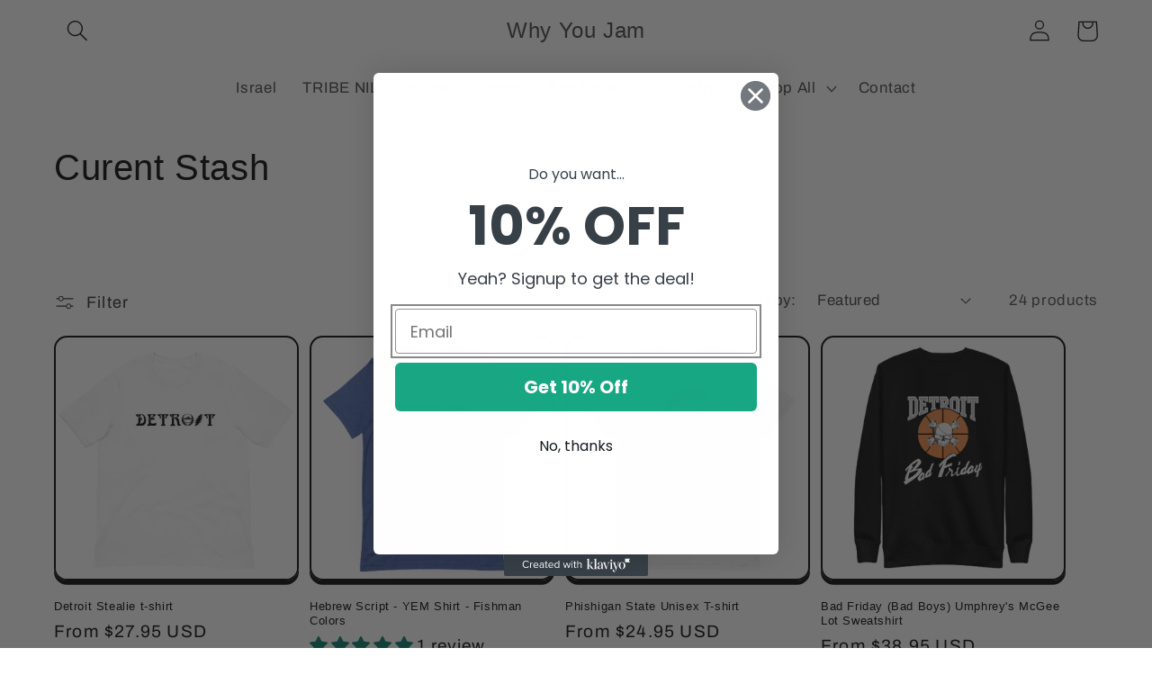

--- FILE ---
content_type: text/html; charset=utf-8
request_url: https://whyyoujam.com/collections/curent-stash?page=1
body_size: 41673
content:
<!doctype html>
<html class="no-js" lang="en">
  <head>
<meta name="google-site-verification" content="dtV5qBQIXgXCu8RFBYWqRu2RH4ErUXK2jMZcbhduxNI" />
    <meta charset="utf-8">
    <meta http-equiv="X-UA-Compatible" content="IE=edge">
    <meta name="viewport" content="width=device-width,initial-scale=1">
    <meta name="theme-color" content="">
    <link rel="canonical" href="https://whyyoujam.com/collections/curent-stash">
    <link rel="preconnect" href="https://cdn.shopify.com" crossorigin><link rel="preconnect" href="https://fonts.shopifycdn.com" crossorigin><title>
      Curent Stash
 &ndash; Why You Jam</title>

    

    

<meta property="og:site_name" content="Why You Jam">
<meta property="og:url" content="https://whyyoujam.com/collections/curent-stash">
<meta property="og:title" content="Curent Stash">
<meta property="og:type" content="website">
<meta property="og:description" content="Fun Music and Jamband related shirts and other merch. Sometimes its Detroit or recovery themed, but almost always funny. "><meta name="twitter:card" content="summary_large_image">
<meta name="twitter:title" content="Curent Stash">
<meta name="twitter:description" content="Fun Music and Jamband related shirts and other merch. Sometimes its Detroit or recovery themed, but almost always funny. ">


    <script src="//whyyoujam.com/cdn/shop/t/10/assets/global.js?v=149496944046504657681684259961" defer="defer"></script>
    <script>window.performance && window.performance.mark && window.performance.mark('shopify.content_for_header.start');</script><meta id="shopify-digital-wallet" name="shopify-digital-wallet" content="/64881230067/digital_wallets/dialog">
<meta name="shopify-checkout-api-token" content="70dea49d5fdd4261981b967ef2bf5972">
<meta id="in-context-paypal-metadata" data-shop-id="64881230067" data-venmo-supported="false" data-environment="production" data-locale="en_US" data-paypal-v4="true" data-currency="USD">
<link rel="alternate" type="application/atom+xml" title="Feed" href="/collections/curent-stash.atom" />
<link rel="next" href="/collections/curent-stash?page=2">
<link rel="alternate" type="application/json+oembed" href="https://whyyoujam.com/collections/curent-stash.oembed">
<script async="async" src="/checkouts/internal/preloads.js?locale=en-US"></script>
<link rel="preconnect" href="https://shop.app" crossorigin="anonymous">
<script async="async" src="https://shop.app/checkouts/internal/preloads.js?locale=en-US&shop_id=64881230067" crossorigin="anonymous"></script>
<script id="apple-pay-shop-capabilities" type="application/json">{"shopId":64881230067,"countryCode":"US","currencyCode":"USD","merchantCapabilities":["supports3DS"],"merchantId":"gid:\/\/shopify\/Shop\/64881230067","merchantName":"Why You Jam","requiredBillingContactFields":["postalAddress","email"],"requiredShippingContactFields":["postalAddress","email"],"shippingType":"shipping","supportedNetworks":["visa","masterCard","amex","discover","elo","jcb"],"total":{"type":"pending","label":"Why You Jam","amount":"1.00"},"shopifyPaymentsEnabled":true,"supportsSubscriptions":true}</script>
<script id="shopify-features" type="application/json">{"accessToken":"70dea49d5fdd4261981b967ef2bf5972","betas":["rich-media-storefront-analytics"],"domain":"whyyoujam.com","predictiveSearch":true,"shopId":64881230067,"locale":"en"}</script>
<script>var Shopify = Shopify || {};
Shopify.shop = "whyyoujam.myshopify.com";
Shopify.locale = "en";
Shopify.currency = {"active":"USD","rate":"1.0"};
Shopify.country = "US";
Shopify.theme = {"name":"BW","id":137052782835,"schema_name":"Crave","schema_version":"5.0.0","theme_store_id":null,"role":"main"};
Shopify.theme.handle = "null";
Shopify.theme.style = {"id":null,"handle":null};
Shopify.cdnHost = "whyyoujam.com/cdn";
Shopify.routes = Shopify.routes || {};
Shopify.routes.root = "/";</script>
<script type="module">!function(o){(o.Shopify=o.Shopify||{}).modules=!0}(window);</script>
<script>!function(o){function n(){var o=[];function n(){o.push(Array.prototype.slice.apply(arguments))}return n.q=o,n}var t=o.Shopify=o.Shopify||{};t.loadFeatures=n(),t.autoloadFeatures=n()}(window);</script>
<script>
  window.ShopifyPay = window.ShopifyPay || {};
  window.ShopifyPay.apiHost = "shop.app\/pay";
  window.ShopifyPay.redirectState = null;
</script>
<script id="shop-js-analytics" type="application/json">{"pageType":"collection"}</script>
<script defer="defer" async type="module" src="//whyyoujam.com/cdn/shopifycloud/shop-js/modules/v2/client.init-shop-cart-sync_BdyHc3Nr.en.esm.js"></script>
<script defer="defer" async type="module" src="//whyyoujam.com/cdn/shopifycloud/shop-js/modules/v2/chunk.common_Daul8nwZ.esm.js"></script>
<script type="module">
  await import("//whyyoujam.com/cdn/shopifycloud/shop-js/modules/v2/client.init-shop-cart-sync_BdyHc3Nr.en.esm.js");
await import("//whyyoujam.com/cdn/shopifycloud/shop-js/modules/v2/chunk.common_Daul8nwZ.esm.js");

  window.Shopify.SignInWithShop?.initShopCartSync?.({"fedCMEnabled":true,"windoidEnabled":true});

</script>
<script>
  window.Shopify = window.Shopify || {};
  if (!window.Shopify.featureAssets) window.Shopify.featureAssets = {};
  window.Shopify.featureAssets['shop-js'] = {"shop-cart-sync":["modules/v2/client.shop-cart-sync_QYOiDySF.en.esm.js","modules/v2/chunk.common_Daul8nwZ.esm.js"],"init-fed-cm":["modules/v2/client.init-fed-cm_DchLp9rc.en.esm.js","modules/v2/chunk.common_Daul8nwZ.esm.js"],"shop-button":["modules/v2/client.shop-button_OV7bAJc5.en.esm.js","modules/v2/chunk.common_Daul8nwZ.esm.js"],"init-windoid":["modules/v2/client.init-windoid_DwxFKQ8e.en.esm.js","modules/v2/chunk.common_Daul8nwZ.esm.js"],"shop-cash-offers":["modules/v2/client.shop-cash-offers_DWtL6Bq3.en.esm.js","modules/v2/chunk.common_Daul8nwZ.esm.js","modules/v2/chunk.modal_CQq8HTM6.esm.js"],"shop-toast-manager":["modules/v2/client.shop-toast-manager_CX9r1SjA.en.esm.js","modules/v2/chunk.common_Daul8nwZ.esm.js"],"init-shop-email-lookup-coordinator":["modules/v2/client.init-shop-email-lookup-coordinator_UhKnw74l.en.esm.js","modules/v2/chunk.common_Daul8nwZ.esm.js"],"pay-button":["modules/v2/client.pay-button_DzxNnLDY.en.esm.js","modules/v2/chunk.common_Daul8nwZ.esm.js"],"avatar":["modules/v2/client.avatar_BTnouDA3.en.esm.js"],"init-shop-cart-sync":["modules/v2/client.init-shop-cart-sync_BdyHc3Nr.en.esm.js","modules/v2/chunk.common_Daul8nwZ.esm.js"],"shop-login-button":["modules/v2/client.shop-login-button_D8B466_1.en.esm.js","modules/v2/chunk.common_Daul8nwZ.esm.js","modules/v2/chunk.modal_CQq8HTM6.esm.js"],"init-customer-accounts-sign-up":["modules/v2/client.init-customer-accounts-sign-up_C8fpPm4i.en.esm.js","modules/v2/client.shop-login-button_D8B466_1.en.esm.js","modules/v2/chunk.common_Daul8nwZ.esm.js","modules/v2/chunk.modal_CQq8HTM6.esm.js"],"init-shop-for-new-customer-accounts":["modules/v2/client.init-shop-for-new-customer-accounts_CVTO0Ztu.en.esm.js","modules/v2/client.shop-login-button_D8B466_1.en.esm.js","modules/v2/chunk.common_Daul8nwZ.esm.js","modules/v2/chunk.modal_CQq8HTM6.esm.js"],"init-customer-accounts":["modules/v2/client.init-customer-accounts_dRgKMfrE.en.esm.js","modules/v2/client.shop-login-button_D8B466_1.en.esm.js","modules/v2/chunk.common_Daul8nwZ.esm.js","modules/v2/chunk.modal_CQq8HTM6.esm.js"],"shop-follow-button":["modules/v2/client.shop-follow-button_CkZpjEct.en.esm.js","modules/v2/chunk.common_Daul8nwZ.esm.js","modules/v2/chunk.modal_CQq8HTM6.esm.js"],"lead-capture":["modules/v2/client.lead-capture_BntHBhfp.en.esm.js","modules/v2/chunk.common_Daul8nwZ.esm.js","modules/v2/chunk.modal_CQq8HTM6.esm.js"],"checkout-modal":["modules/v2/client.checkout-modal_CfxcYbTm.en.esm.js","modules/v2/chunk.common_Daul8nwZ.esm.js","modules/v2/chunk.modal_CQq8HTM6.esm.js"],"shop-login":["modules/v2/client.shop-login_Da4GZ2H6.en.esm.js","modules/v2/chunk.common_Daul8nwZ.esm.js","modules/v2/chunk.modal_CQq8HTM6.esm.js"],"payment-terms":["modules/v2/client.payment-terms_MV4M3zvL.en.esm.js","modules/v2/chunk.common_Daul8nwZ.esm.js","modules/v2/chunk.modal_CQq8HTM6.esm.js"]};
</script>
<script>(function() {
  var isLoaded = false;
  function asyncLoad() {
    if (isLoaded) return;
    isLoaded = true;
    var urls = ["\/\/cdn.shopify.com\/proxy\/0a343bfc5926a993501259cd0cb4edfd5db13848437abe57e979a745bf6d3149\/static.cdn.printful.com\/static\/js\/external\/shopify-product-customizer.js?v=0.28\u0026shop=whyyoujam.myshopify.com\u0026sp-cache-control=cHVibGljLCBtYXgtYWdlPTkwMA"];
    for (var i = 0; i < urls.length; i++) {
      var s = document.createElement('script');
      s.type = 'text/javascript';
      s.async = true;
      s.src = urls[i];
      var x = document.getElementsByTagName('script')[0];
      x.parentNode.insertBefore(s, x);
    }
  };
  if(window.attachEvent) {
    window.attachEvent('onload', asyncLoad);
  } else {
    window.addEventListener('load', asyncLoad, false);
  }
})();</script>
<script id="__st">var __st={"a":64881230067,"offset":-18000,"reqid":"8022242d-2983-4e2f-87a1-1ed2965f1c4c-1768952934","pageurl":"whyyoujam.com\/collections\/curent-stash?page=1","u":"e8dd7e37d7f0","p":"collection","rtyp":"collection","rid":414089150707};</script>
<script>window.ShopifyPaypalV4VisibilityTracking = true;</script>
<script id="captcha-bootstrap">!function(){'use strict';const t='contact',e='account',n='new_comment',o=[[t,t],['blogs',n],['comments',n],[t,'customer']],c=[[e,'customer_login'],[e,'guest_login'],[e,'recover_customer_password'],[e,'create_customer']],r=t=>t.map((([t,e])=>`form[action*='/${t}']:not([data-nocaptcha='true']) input[name='form_type'][value='${e}']`)).join(','),a=t=>()=>t?[...document.querySelectorAll(t)].map((t=>t.form)):[];function s(){const t=[...o],e=r(t);return a(e)}const i='password',u='form_key',d=['recaptcha-v3-token','g-recaptcha-response','h-captcha-response',i],f=()=>{try{return window.sessionStorage}catch{return}},m='__shopify_v',_=t=>t.elements[u];function p(t,e,n=!1){try{const o=window.sessionStorage,c=JSON.parse(o.getItem(e)),{data:r}=function(t){const{data:e,action:n}=t;return t[m]||n?{data:e,action:n}:{data:t,action:n}}(c);for(const[e,n]of Object.entries(r))t.elements[e]&&(t.elements[e].value=n);n&&o.removeItem(e)}catch(o){console.error('form repopulation failed',{error:o})}}const l='form_type',E='cptcha';function T(t){t.dataset[E]=!0}const w=window,h=w.document,L='Shopify',v='ce_forms',y='captcha';let A=!1;((t,e)=>{const n=(g='f06e6c50-85a8-45c8-87d0-21a2b65856fe',I='https://cdn.shopify.com/shopifycloud/storefront-forms-hcaptcha/ce_storefront_forms_captcha_hcaptcha.v1.5.2.iife.js',D={infoText:'Protected by hCaptcha',privacyText:'Privacy',termsText:'Terms'},(t,e,n)=>{const o=w[L][v],c=o.bindForm;if(c)return c(t,g,e,D).then(n);var r;o.q.push([[t,g,e,D],n]),r=I,A||(h.body.append(Object.assign(h.createElement('script'),{id:'captcha-provider',async:!0,src:r})),A=!0)});var g,I,D;w[L]=w[L]||{},w[L][v]=w[L][v]||{},w[L][v].q=[],w[L][y]=w[L][y]||{},w[L][y].protect=function(t,e){n(t,void 0,e),T(t)},Object.freeze(w[L][y]),function(t,e,n,w,h,L){const[v,y,A,g]=function(t,e,n){const i=e?o:[],u=t?c:[],d=[...i,...u],f=r(d),m=r(i),_=r(d.filter((([t,e])=>n.includes(e))));return[a(f),a(m),a(_),s()]}(w,h,L),I=t=>{const e=t.target;return e instanceof HTMLFormElement?e:e&&e.form},D=t=>v().includes(t);t.addEventListener('submit',(t=>{const e=I(t);if(!e)return;const n=D(e)&&!e.dataset.hcaptchaBound&&!e.dataset.recaptchaBound,o=_(e),c=g().includes(e)&&(!o||!o.value);(n||c)&&t.preventDefault(),c&&!n&&(function(t){try{if(!f())return;!function(t){const e=f();if(!e)return;const n=_(t);if(!n)return;const o=n.value;o&&e.removeItem(o)}(t);const e=Array.from(Array(32),(()=>Math.random().toString(36)[2])).join('');!function(t,e){_(t)||t.append(Object.assign(document.createElement('input'),{type:'hidden',name:u})),t.elements[u].value=e}(t,e),function(t,e){const n=f();if(!n)return;const o=[...t.querySelectorAll(`input[type='${i}']`)].map((({name:t})=>t)),c=[...d,...o],r={};for(const[a,s]of new FormData(t).entries())c.includes(a)||(r[a]=s);n.setItem(e,JSON.stringify({[m]:1,action:t.action,data:r}))}(t,e)}catch(e){console.error('failed to persist form',e)}}(e),e.submit())}));const S=(t,e)=>{t&&!t.dataset[E]&&(n(t,e.some((e=>e===t))),T(t))};for(const o of['focusin','change'])t.addEventListener(o,(t=>{const e=I(t);D(e)&&S(e,y())}));const B=e.get('form_key'),M=e.get(l),P=B&&M;t.addEventListener('DOMContentLoaded',(()=>{const t=y();if(P)for(const e of t)e.elements[l].value===M&&p(e,B);[...new Set([...A(),...v().filter((t=>'true'===t.dataset.shopifyCaptcha))])].forEach((e=>S(e,t)))}))}(h,new URLSearchParams(w.location.search),n,t,e,['guest_login'])})(!0,!0)}();</script>
<script integrity="sha256-4kQ18oKyAcykRKYeNunJcIwy7WH5gtpwJnB7kiuLZ1E=" data-source-attribution="shopify.loadfeatures" defer="defer" src="//whyyoujam.com/cdn/shopifycloud/storefront/assets/storefront/load_feature-a0a9edcb.js" crossorigin="anonymous"></script>
<script crossorigin="anonymous" defer="defer" src="//whyyoujam.com/cdn/shopifycloud/storefront/assets/shopify_pay/storefront-65b4c6d7.js?v=20250812"></script>
<script data-source-attribution="shopify.dynamic_checkout.dynamic.init">var Shopify=Shopify||{};Shopify.PaymentButton=Shopify.PaymentButton||{isStorefrontPortableWallets:!0,init:function(){window.Shopify.PaymentButton.init=function(){};var t=document.createElement("script");t.src="https://whyyoujam.com/cdn/shopifycloud/portable-wallets/latest/portable-wallets.en.js",t.type="module",document.head.appendChild(t)}};
</script>
<script data-source-attribution="shopify.dynamic_checkout.buyer_consent">
  function portableWalletsHideBuyerConsent(e){var t=document.getElementById("shopify-buyer-consent"),n=document.getElementById("shopify-subscription-policy-button");t&&n&&(t.classList.add("hidden"),t.setAttribute("aria-hidden","true"),n.removeEventListener("click",e))}function portableWalletsShowBuyerConsent(e){var t=document.getElementById("shopify-buyer-consent"),n=document.getElementById("shopify-subscription-policy-button");t&&n&&(t.classList.remove("hidden"),t.removeAttribute("aria-hidden"),n.addEventListener("click",e))}window.Shopify?.PaymentButton&&(window.Shopify.PaymentButton.hideBuyerConsent=portableWalletsHideBuyerConsent,window.Shopify.PaymentButton.showBuyerConsent=portableWalletsShowBuyerConsent);
</script>
<script data-source-attribution="shopify.dynamic_checkout.cart.bootstrap">document.addEventListener("DOMContentLoaded",(function(){function t(){return document.querySelector("shopify-accelerated-checkout-cart, shopify-accelerated-checkout")}if(t())Shopify.PaymentButton.init();else{new MutationObserver((function(e,n){t()&&(Shopify.PaymentButton.init(),n.disconnect())})).observe(document.body,{childList:!0,subtree:!0})}}));
</script>
<link id="shopify-accelerated-checkout-styles" rel="stylesheet" media="screen" href="https://whyyoujam.com/cdn/shopifycloud/portable-wallets/latest/accelerated-checkout-backwards-compat.css" crossorigin="anonymous">
<style id="shopify-accelerated-checkout-cart">
        #shopify-buyer-consent {
  margin-top: 1em;
  display: inline-block;
  width: 100%;
}

#shopify-buyer-consent.hidden {
  display: none;
}

#shopify-subscription-policy-button {
  background: none;
  border: none;
  padding: 0;
  text-decoration: underline;
  font-size: inherit;
  cursor: pointer;
}

#shopify-subscription-policy-button::before {
  box-shadow: none;
}

      </style>
<script id="sections-script" data-sections="header,footer" defer="defer" src="//whyyoujam.com/cdn/shop/t/10/compiled_assets/scripts.js?v=117"></script>
<script>window.performance && window.performance.mark && window.performance.mark('shopify.content_for_header.end');</script>


    <style data-shopify>
      @font-face {
  font-family: Archivo;
  font-weight: 400;
  font-style: normal;
  font-display: swap;
  src: url("//whyyoujam.com/cdn/fonts/archivo/archivo_n4.dc8d917cc69af0a65ae04d01fd8eeab28a3573c9.woff2") format("woff2"),
       url("//whyyoujam.com/cdn/fonts/archivo/archivo_n4.bd6b9c34fdb81d7646836be8065ce3c80a2cc984.woff") format("woff");
}

      @font-face {
  font-family: Archivo;
  font-weight: 700;
  font-style: normal;
  font-display: swap;
  src: url("//whyyoujam.com/cdn/fonts/archivo/archivo_n7.651b020b3543640c100112be6f1c1b8e816c7f13.woff2") format("woff2"),
       url("//whyyoujam.com/cdn/fonts/archivo/archivo_n7.7e9106d320e6594976a7dcb57957f3e712e83c96.woff") format("woff");
}

      @font-face {
  font-family: Archivo;
  font-weight: 400;
  font-style: italic;
  font-display: swap;
  src: url("//whyyoujam.com/cdn/fonts/archivo/archivo_i4.37d8c4e02dc4f8e8b559f47082eb24a5c48c2908.woff2") format("woff2"),
       url("//whyyoujam.com/cdn/fonts/archivo/archivo_i4.839d35d75c605237591e73815270f86ab696602c.woff") format("woff");
}

      @font-face {
  font-family: Archivo;
  font-weight: 700;
  font-style: italic;
  font-display: swap;
  src: url("//whyyoujam.com/cdn/fonts/archivo/archivo_i7.3dc798c6f261b8341dd97dd5c78d97d457c63517.woff2") format("woff2"),
       url("//whyyoujam.com/cdn/fonts/archivo/archivo_i7.3b65e9d326e7379bd5f15bcb927c5d533d950ff6.woff") format("woff");
}

      

      :root {
        --font-body-family: Archivo, sans-serif;
        --font-body-style: normal;
        --font-body-weight: 400;
        --font-body-weight-bold: 700;

        --font-heading-family: "system_ui", -apple-system, 'Segoe UI', Roboto, 'Helvetica Neue', 'Noto Sans', 'Liberation Sans', Arial, sans-serif, 'Apple Color Emoji', 'Segoe UI Emoji', 'Segoe UI Symbol', 'Noto Color Emoji';
        --font-heading-style: normal;
        --font-heading-weight: 400;

        --font-body-scale: 1.2;
        --font-heading-scale: 0.8333333333333334;

        --color-base-text: 19, 19, 19;
        --color-shadow: 19, 19, 19;
        --color-base-background-1: 255, 255, 255;
        --color-base-background-2: 255, 255, 255;
        --color-base-solid-button-labels: 19, 19, 19;
        --color-base-outline-button-labels: 19, 19, 19;
        --color-base-accent-1: 255, 255, 255;
        --color-base-accent-2: 19, 19, 19;
        --payment-terms-background-color: #fff;

        --gradient-base-background-1: #fff;
        --gradient-base-background-2: linear-gradient(54deg, rgba(24, 120, 185, 1) 27%, rgba(255, 250, 99, 1) 85%);
        --gradient-base-accent-1: #fff;
        --gradient-base-accent-2: linear-gradient(136deg, rgba(19, 19, 19, 1), rgba(19, 19, 19, 1) 1%);

        --media-padding: px;
        --media-border-opacity: 1.0;
        --media-border-width: 2px;
        --media-radius: 32px;
        --media-shadow-opacity: 1.0;
        --media-shadow-horizontal-offset: 0px;
        --media-shadow-vertical-offset: 6px;
        --media-shadow-blur-radius: 0px;
        --media-shadow-visible: 1;

        --page-width: 120rem;
        --page-width-margin: 0rem;

        --product-card-image-padding: 0.0rem;
        --product-card-corner-radius: 1.2rem;
        --product-card-text-alignment: left;
        --product-card-border-width: 0.2rem;
        --product-card-border-opacity: 1.0;
        --product-card-shadow-opacity: 1.0;
        --product-card-shadow-visible: 1;
        --product-card-shadow-horizontal-offset: 0.0rem;
        --product-card-shadow-vertical-offset: 0.4rem;
        --product-card-shadow-blur-radius: 0.0rem;

        --collection-card-image-padding: 0.0rem;
        --collection-card-corner-radius: 1.2rem;
        --collection-card-text-alignment: left;
        --collection-card-border-width: 0.2rem;
        --collection-card-border-opacity: 1.0;
        --collection-card-shadow-opacity: 1.0;
        --collection-card-shadow-visible: 1;
        --collection-card-shadow-horizontal-offset: 0.0rem;
        --collection-card-shadow-vertical-offset: 0.4rem;
        --collection-card-shadow-blur-radius: 0.0rem;

        --blog-card-image-padding: 0.0rem;
        --blog-card-corner-radius: 1.2rem;
        --blog-card-text-alignment: left;
        --blog-card-border-width: 0.2rem;
        --blog-card-border-opacity: 1.0;
        --blog-card-shadow-opacity: 1.0;
        --blog-card-shadow-visible: 1;
        --blog-card-shadow-horizontal-offset: 0.0rem;
        --blog-card-shadow-vertical-offset: 0.4rem;
        --blog-card-shadow-blur-radius: 0.0rem;

        --badge-corner-radius: 4.0rem;

        --popup-border-width: 2px;
        --popup-border-opacity: 1.0;
        --popup-corner-radius: 12px;
        --popup-shadow-opacity: 1.0;
        --popup-shadow-horizontal-offset: 0px;
        --popup-shadow-vertical-offset: 2px;
        --popup-shadow-blur-radius: 0px;

        --drawer-border-width: 3px;
        --drawer-border-opacity: 0.1;
        --drawer-shadow-opacity: 1.0;
        --drawer-shadow-horizontal-offset: 6px;
        --drawer-shadow-vertical-offset: 6px;
        --drawer-shadow-blur-radius: 0px;

        --spacing-sections-desktop: 64px;
        --spacing-sections-mobile: 45px;

        --grid-desktop-vertical-spacing: 12px;
        --grid-desktop-horizontal-spacing: 12px;
        --grid-mobile-vertical-spacing: 6px;
        --grid-mobile-horizontal-spacing: 6px;

        --text-boxes-border-opacity: 1.0;
        --text-boxes-border-width: 2px;
        --text-boxes-radius: 12px;
        --text-boxes-shadow-opacity: 1.0;
        --text-boxes-shadow-visible: 1;
        --text-boxes-shadow-horizontal-offset: 0px;
        --text-boxes-shadow-vertical-offset: 6px;
        --text-boxes-shadow-blur-radius: 0px;

        --buttons-radius: 40px;
        --buttons-radius-outset: 42px;
        --buttons-border-width: 2px;
        --buttons-border-opacity: 1.0;
        --buttons-shadow-opacity: 0.9;
        --buttons-shadow-visible: 1;
        --buttons-shadow-horizontal-offset: 0px;
        --buttons-shadow-vertical-offset: 2px;
        --buttons-shadow-blur-radius: 0px;
        --buttons-border-offset: 0.3px;

        --inputs-radius: 12px;
        --inputs-border-width: 2px;
        --inputs-border-opacity: 1.0;
        --inputs-shadow-opacity: 1.0;
        --inputs-shadow-horizontal-offset: 0px;
        --inputs-margin-offset: 2px;
        --inputs-shadow-vertical-offset: 2px;
        --inputs-shadow-blur-radius: 0px;
        --inputs-radius-outset: 14px;

        --variant-pills-radius: 40px;
        --variant-pills-border-width: 1px;
        --variant-pills-border-opacity: 0.55;
        --variant-pills-shadow-opacity: 0.5;
        --variant-pills-shadow-horizontal-offset: 0px;
        --variant-pills-shadow-vertical-offset: 0px;
        --variant-pills-shadow-blur-radius: 0px;
      }

      *,
      *::before,
      *::after {
        box-sizing: inherit;
      }

      html {
        box-sizing: border-box;
        font-size: calc(var(--font-body-scale) * 62.5%);
        height: 100%;
      }

      body {
        display: grid;
        grid-template-rows: auto auto 1fr auto;
        grid-template-columns: 100%;
        min-height: 100%;
        margin: 0;
        font-size: 1.5rem;
        letter-spacing: 0.06rem;
        line-height: calc(1 + 0.8 / var(--font-body-scale));
        font-family: var(--font-body-family);
        font-style: var(--font-body-style);
        font-weight: var(--font-body-weight);
      }

      @media screen and (min-width: 750px) {
        body {
          font-size: 1.6rem;
        }
      }
    </style>

    <link href="//whyyoujam.com/cdn/shop/t/10/assets/base.css?v=106997162017984916431684259961" rel="stylesheet" type="text/css" media="all" />
<link rel="preload" as="font" href="//whyyoujam.com/cdn/fonts/archivo/archivo_n4.dc8d917cc69af0a65ae04d01fd8eeab28a3573c9.woff2" type="font/woff2" crossorigin><link rel="stylesheet" href="//whyyoujam.com/cdn/shop/t/10/assets/component-predictive-search.css?v=83512081251802922551684259961" media="print" onload="this.media='all'"><script>document.documentElement.className = document.documentElement.className.replace('no-js', 'js');
    if (Shopify.designMode) {
      document.documentElement.classList.add('shopify-design-mode');
    }
    </script>
  <!-- BEGIN app block: shopify://apps/klaviyo-email-marketing-sms/blocks/klaviyo-onsite-embed/2632fe16-c075-4321-a88b-50b567f42507 -->












  <script async src="https://static.klaviyo.com/onsite/js/XnBUNr/klaviyo.js?company_id=XnBUNr"></script>
  <script>!function(){if(!window.klaviyo){window._klOnsite=window._klOnsite||[];try{window.klaviyo=new Proxy({},{get:function(n,i){return"push"===i?function(){var n;(n=window._klOnsite).push.apply(n,arguments)}:function(){for(var n=arguments.length,o=new Array(n),w=0;w<n;w++)o[w]=arguments[w];var t="function"==typeof o[o.length-1]?o.pop():void 0,e=new Promise((function(n){window._klOnsite.push([i].concat(o,[function(i){t&&t(i),n(i)}]))}));return e}}})}catch(n){window.klaviyo=window.klaviyo||[],window.klaviyo.push=function(){var n;(n=window._klOnsite).push.apply(n,arguments)}}}}();</script>

  




  <script>
    window.klaviyoReviewsProductDesignMode = false
  </script>







<!-- END app block --><!-- BEGIN app block: shopify://apps/judge-me-reviews/blocks/judgeme_core/61ccd3b1-a9f2-4160-9fe9-4fec8413e5d8 --><!-- Start of Judge.me Core -->






<link rel="dns-prefetch" href="https://cdnwidget.judge.me">
<link rel="dns-prefetch" href="https://cdn.judge.me">
<link rel="dns-prefetch" href="https://cdn1.judge.me">
<link rel="dns-prefetch" href="https://api.judge.me">

<script data-cfasync='false' class='jdgm-settings-script'>window.jdgmSettings={"pagination":5,"disable_web_reviews":false,"badge_no_review_text":"No reviews","badge_n_reviews_text":"{{ n }} review/reviews","hide_badge_preview_if_no_reviews":true,"badge_hide_text":false,"enforce_center_preview_badge":false,"widget_title":"Customer Reviews","widget_open_form_text":"Write a review","widget_close_form_text":"Cancel review","widget_refresh_page_text":"Refresh page","widget_summary_text":"Based on {{ number_of_reviews }} review/reviews","widget_no_review_text":"Be the first to write a review","widget_name_field_text":"Display name","widget_verified_name_field_text":"Verified Name (public)","widget_name_placeholder_text":"Display name","widget_required_field_error_text":"This field is required.","widget_email_field_text":"Email address","widget_verified_email_field_text":"Verified Email (private, can not be edited)","widget_email_placeholder_text":"Your email address","widget_email_field_error_text":"Please enter a valid email address.","widget_rating_field_text":"Rating","widget_review_title_field_text":"Review Title","widget_review_title_placeholder_text":"Give your review a title","widget_review_body_field_text":"Review content","widget_review_body_placeholder_text":"Start writing here...","widget_pictures_field_text":"Picture/Video (optional)","widget_submit_review_text":"Submit Review","widget_submit_verified_review_text":"Submit Verified Review","widget_submit_success_msg_with_auto_publish":"Thank you! Please refresh the page in a few moments to see your review. You can remove or edit your review by logging into \u003ca href='https://judge.me/login' target='_blank' rel='nofollow noopener'\u003eJudge.me\u003c/a\u003e","widget_submit_success_msg_no_auto_publish":"Thank you! Your review will be published as soon as it is approved by the shop admin. You can remove or edit your review by logging into \u003ca href='https://judge.me/login' target='_blank' rel='nofollow noopener'\u003eJudge.me\u003c/a\u003e","widget_show_default_reviews_out_of_total_text":"Showing {{ n_reviews_shown }} out of {{ n_reviews }} reviews.","widget_show_all_link_text":"Show all","widget_show_less_link_text":"Show less","widget_author_said_text":"{{ reviewer_name }} said:","widget_days_text":"{{ n }} days ago","widget_weeks_text":"{{ n }} week/weeks ago","widget_months_text":"{{ n }} month/months ago","widget_years_text":"{{ n }} year/years ago","widget_yesterday_text":"Yesterday","widget_today_text":"Today","widget_replied_text":"\u003e\u003e {{ shop_name }} replied:","widget_read_more_text":"Read more","widget_reviewer_name_as_initial":"","widget_rating_filter_color":"#fbcd0a","widget_rating_filter_see_all_text":"See all reviews","widget_sorting_most_recent_text":"Most Recent","widget_sorting_highest_rating_text":"Highest Rating","widget_sorting_lowest_rating_text":"Lowest Rating","widget_sorting_with_pictures_text":"Only Pictures","widget_sorting_most_helpful_text":"Most Helpful","widget_open_question_form_text":"Ask a question","widget_reviews_subtab_text":"Reviews","widget_questions_subtab_text":"Questions","widget_question_label_text":"Question","widget_answer_label_text":"Answer","widget_question_placeholder_text":"Write your question here","widget_submit_question_text":"Submit Question","widget_question_submit_success_text":"Thank you for your question! We will notify you once it gets answered.","verified_badge_text":"Verified","verified_badge_bg_color":"","verified_badge_text_color":"","verified_badge_placement":"left-of-reviewer-name","widget_review_max_height":"","widget_hide_border":false,"widget_social_share":false,"widget_thumb":false,"widget_review_location_show":false,"widget_location_format":"","all_reviews_include_out_of_store_products":true,"all_reviews_out_of_store_text":"(out of store)","all_reviews_pagination":100,"all_reviews_product_name_prefix_text":"about","enable_review_pictures":true,"enable_question_anwser":false,"widget_theme":"default","review_date_format":"mm/dd/yyyy","default_sort_method":"most-recent","widget_product_reviews_subtab_text":"Product Reviews","widget_shop_reviews_subtab_text":"Shop Reviews","widget_other_products_reviews_text":"Reviews for other products","widget_store_reviews_subtab_text":"Store reviews","widget_no_store_reviews_text":"This store hasn't received any reviews yet","widget_web_restriction_product_reviews_text":"This product hasn't received any reviews yet","widget_no_items_text":"No items found","widget_show_more_text":"Show more","widget_write_a_store_review_text":"Write a Store Review","widget_other_languages_heading":"Reviews in Other Languages","widget_translate_review_text":"Translate review to {{ language }}","widget_translating_review_text":"Translating...","widget_show_original_translation_text":"Show original ({{ language }})","widget_translate_review_failed_text":"Review couldn't be translated.","widget_translate_review_retry_text":"Retry","widget_translate_review_try_again_later_text":"Try again later","show_product_url_for_grouped_product":false,"widget_sorting_pictures_first_text":"Pictures First","show_pictures_on_all_rev_page_mobile":false,"show_pictures_on_all_rev_page_desktop":false,"floating_tab_hide_mobile_install_preference":false,"floating_tab_button_name":"★ Reviews","floating_tab_title":"Let customers speak for us","floating_tab_button_color":"","floating_tab_button_background_color":"","floating_tab_url":"","floating_tab_url_enabled":false,"floating_tab_tab_style":"text","all_reviews_text_badge_text":"Customers rate us {{ shop.metafields.judgeme.all_reviews_rating | round: 1 }}/5 based on {{ shop.metafields.judgeme.all_reviews_count }} reviews.","all_reviews_text_badge_text_branded_style":"{{ shop.metafields.judgeme.all_reviews_rating | round: 1 }} out of 5 stars based on {{ shop.metafields.judgeme.all_reviews_count }} reviews","is_all_reviews_text_badge_a_link":false,"show_stars_for_all_reviews_text_badge":false,"all_reviews_text_badge_url":"","all_reviews_text_style":"text","all_reviews_text_color_style":"judgeme_brand_color","all_reviews_text_color":"#108474","all_reviews_text_show_jm_brand":true,"featured_carousel_show_header":true,"featured_carousel_title":"Let customers speak for us","testimonials_carousel_title":"Customers are saying","videos_carousel_title":"Real customer stories","cards_carousel_title":"Customers are saying","featured_carousel_count_text":"from {{ n }} reviews","featured_carousel_add_link_to_all_reviews_page":false,"featured_carousel_url":"","featured_carousel_show_images":true,"featured_carousel_autoslide_interval":5,"featured_carousel_arrows_on_the_sides":false,"featured_carousel_height":250,"featured_carousel_width":80,"featured_carousel_image_size":0,"featured_carousel_image_height":250,"featured_carousel_arrow_color":"#eeeeee","verified_count_badge_style":"vintage","verified_count_badge_orientation":"horizontal","verified_count_badge_color_style":"judgeme_brand_color","verified_count_badge_color":"#108474","is_verified_count_badge_a_link":false,"verified_count_badge_url":"","verified_count_badge_show_jm_brand":true,"widget_rating_preset_default":5,"widget_first_sub_tab":"product-reviews","widget_show_histogram":true,"widget_histogram_use_custom_color":false,"widget_pagination_use_custom_color":false,"widget_star_use_custom_color":false,"widget_verified_badge_use_custom_color":false,"widget_write_review_use_custom_color":false,"picture_reminder_submit_button":"Upload Pictures","enable_review_videos":false,"mute_video_by_default":false,"widget_sorting_videos_first_text":"Videos First","widget_review_pending_text":"Pending","featured_carousel_items_for_large_screen":3,"social_share_options_order":"Facebook,Twitter","remove_microdata_snippet":true,"disable_json_ld":false,"enable_json_ld_products":false,"preview_badge_show_question_text":false,"preview_badge_no_question_text":"No questions","preview_badge_n_question_text":"{{ number_of_questions }} question/questions","qa_badge_show_icon":false,"qa_badge_position":"same-row","remove_judgeme_branding":false,"widget_add_search_bar":false,"widget_search_bar_placeholder":"Search","widget_sorting_verified_only_text":"Verified only","featured_carousel_theme":"default","featured_carousel_show_rating":true,"featured_carousel_show_title":true,"featured_carousel_show_body":true,"featured_carousel_show_date":false,"featured_carousel_show_reviewer":true,"featured_carousel_show_product":false,"featured_carousel_header_background_color":"#108474","featured_carousel_header_text_color":"#ffffff","featured_carousel_name_product_separator":"reviewed","featured_carousel_full_star_background":"#108474","featured_carousel_empty_star_background":"#dadada","featured_carousel_vertical_theme_background":"#f9fafb","featured_carousel_verified_badge_enable":true,"featured_carousel_verified_badge_color":"#108474","featured_carousel_border_style":"round","featured_carousel_review_line_length_limit":3,"featured_carousel_more_reviews_button_text":"Read more reviews","featured_carousel_view_product_button_text":"View product","all_reviews_page_load_reviews_on":"scroll","all_reviews_page_load_more_text":"Load More Reviews","disable_fb_tab_reviews":false,"enable_ajax_cdn_cache":false,"widget_advanced_speed_features":5,"widget_public_name_text":"displayed publicly like","default_reviewer_name":"John Smith","default_reviewer_name_has_non_latin":true,"widget_reviewer_anonymous":"Anonymous","medals_widget_title":"Judge.me Review Medals","medals_widget_background_color":"#f9fafb","medals_widget_position":"footer_all_pages","medals_widget_border_color":"#f9fafb","medals_widget_verified_text_position":"left","medals_widget_use_monochromatic_version":false,"medals_widget_elements_color":"#108474","show_reviewer_avatar":true,"widget_invalid_yt_video_url_error_text":"Not a YouTube video URL","widget_max_length_field_error_text":"Please enter no more than {0} characters.","widget_show_country_flag":false,"widget_show_collected_via_shop_app":true,"widget_verified_by_shop_badge_style":"light","widget_verified_by_shop_text":"Verified by Shop","widget_show_photo_gallery":false,"widget_load_with_code_splitting":true,"widget_ugc_install_preference":false,"widget_ugc_title":"Made by us, Shared by you","widget_ugc_subtitle":"Tag us to see your picture featured in our page","widget_ugc_arrows_color":"#ffffff","widget_ugc_primary_button_text":"Buy Now","widget_ugc_primary_button_background_color":"#108474","widget_ugc_primary_button_text_color":"#ffffff","widget_ugc_primary_button_border_width":"0","widget_ugc_primary_button_border_style":"none","widget_ugc_primary_button_border_color":"#108474","widget_ugc_primary_button_border_radius":"25","widget_ugc_secondary_button_text":"Load More","widget_ugc_secondary_button_background_color":"#ffffff","widget_ugc_secondary_button_text_color":"#108474","widget_ugc_secondary_button_border_width":"2","widget_ugc_secondary_button_border_style":"solid","widget_ugc_secondary_button_border_color":"#108474","widget_ugc_secondary_button_border_radius":"25","widget_ugc_reviews_button_text":"View Reviews","widget_ugc_reviews_button_background_color":"#ffffff","widget_ugc_reviews_button_text_color":"#108474","widget_ugc_reviews_button_border_width":"2","widget_ugc_reviews_button_border_style":"solid","widget_ugc_reviews_button_border_color":"#108474","widget_ugc_reviews_button_border_radius":"25","widget_ugc_reviews_button_link_to":"judgeme-reviews-page","widget_ugc_show_post_date":true,"widget_ugc_max_width":"800","widget_rating_metafield_value_type":true,"widget_primary_color":"#108474","widget_enable_secondary_color":false,"widget_secondary_color":"#edf5f5","widget_summary_average_rating_text":"{{ average_rating }} out of 5","widget_media_grid_title":"Customer photos \u0026 videos","widget_media_grid_see_more_text":"See more","widget_round_style":false,"widget_show_product_medals":true,"widget_verified_by_judgeme_text":"Verified by Judge.me","widget_show_store_medals":true,"widget_verified_by_judgeme_text_in_store_medals":"Verified by Judge.me","widget_media_field_exceed_quantity_message":"Sorry, we can only accept {{ max_media }} for one review.","widget_media_field_exceed_limit_message":"{{ file_name }} is too large, please select a {{ media_type }} less than {{ size_limit }}MB.","widget_review_submitted_text":"Review Submitted!","widget_question_submitted_text":"Question Submitted!","widget_close_form_text_question":"Cancel","widget_write_your_answer_here_text":"Write your answer here","widget_enabled_branded_link":true,"widget_show_collected_by_judgeme":true,"widget_reviewer_name_color":"","widget_write_review_text_color":"","widget_write_review_bg_color":"","widget_collected_by_judgeme_text":"collected by Judge.me","widget_pagination_type":"standard","widget_load_more_text":"Load More","widget_load_more_color":"#108474","widget_full_review_text":"Full Review","widget_read_more_reviews_text":"Read More Reviews","widget_read_questions_text":"Read Questions","widget_questions_and_answers_text":"Questions \u0026 Answers","widget_verified_by_text":"Verified by","widget_verified_text":"Verified","widget_number_of_reviews_text":"{{ number_of_reviews }} reviews","widget_back_button_text":"Back","widget_next_button_text":"Next","widget_custom_forms_filter_button":"Filters","custom_forms_style":"vertical","widget_show_review_information":false,"how_reviews_are_collected":"How reviews are collected?","widget_show_review_keywords":false,"widget_gdpr_statement":"How we use your data: We'll only contact you about the review you left, and only if necessary. By submitting your review, you agree to Judge.me's \u003ca href='https://judge.me/terms' target='_blank' rel='nofollow noopener'\u003eterms\u003c/a\u003e, \u003ca href='https://judge.me/privacy' target='_blank' rel='nofollow noopener'\u003eprivacy\u003c/a\u003e and \u003ca href='https://judge.me/content-policy' target='_blank' rel='nofollow noopener'\u003econtent\u003c/a\u003e policies.","widget_multilingual_sorting_enabled":false,"widget_translate_review_content_enabled":false,"widget_translate_review_content_method":"manual","popup_widget_review_selection":"automatically_with_pictures","popup_widget_round_border_style":true,"popup_widget_show_title":true,"popup_widget_show_body":true,"popup_widget_show_reviewer":false,"popup_widget_show_product":true,"popup_widget_show_pictures":true,"popup_widget_use_review_picture":true,"popup_widget_show_on_home_page":true,"popup_widget_show_on_product_page":true,"popup_widget_show_on_collection_page":true,"popup_widget_show_on_cart_page":true,"popup_widget_position":"bottom_left","popup_widget_first_review_delay":5,"popup_widget_duration":5,"popup_widget_interval":5,"popup_widget_review_count":5,"popup_widget_hide_on_mobile":true,"review_snippet_widget_round_border_style":true,"review_snippet_widget_card_color":"#FFFFFF","review_snippet_widget_slider_arrows_background_color":"#FFFFFF","review_snippet_widget_slider_arrows_color":"#000000","review_snippet_widget_star_color":"#108474","show_product_variant":false,"all_reviews_product_variant_label_text":"Variant: ","widget_show_verified_branding":true,"widget_ai_summary_title":"Customers say","widget_ai_summary_disclaimer":"AI-powered review summary based on recent customer reviews","widget_show_ai_summary":false,"widget_show_ai_summary_bg":false,"widget_show_review_title_input":true,"redirect_reviewers_invited_via_email":"review_widget","request_store_review_after_product_review":false,"request_review_other_products_in_order":false,"review_form_color_scheme":"default","review_form_corner_style":"square","review_form_star_color":{},"review_form_text_color":"#333333","review_form_background_color":"#ffffff","review_form_field_background_color":"#fafafa","review_form_button_color":{},"review_form_button_text_color":"#ffffff","review_form_modal_overlay_color":"#000000","review_content_screen_title_text":"How would you rate this product?","review_content_introduction_text":"We would love it if you would share a bit about your experience.","store_review_form_title_text":"How would you rate this store?","store_review_form_introduction_text":"We would love it if you would share a bit about your experience.","show_review_guidance_text":true,"one_star_review_guidance_text":"Poor","five_star_review_guidance_text":"Great","customer_information_screen_title_text":"About you","customer_information_introduction_text":"Please tell us more about you.","custom_questions_screen_title_text":"Your experience in more detail","custom_questions_introduction_text":"Here are a few questions to help us understand more about your experience.","review_submitted_screen_title_text":"Thanks for your review!","review_submitted_screen_thank_you_text":"We are processing it and it will appear on the store soon.","review_submitted_screen_email_verification_text":"Please confirm your email by clicking the link we just sent you. This helps us keep reviews authentic.","review_submitted_request_store_review_text":"Would you like to share your experience of shopping with us?","review_submitted_review_other_products_text":"Would you like to review these products?","store_review_screen_title_text":"Would you like to share your experience of shopping with us?","store_review_introduction_text":"We value your feedback and use it to improve. Please share any thoughts or suggestions you have.","reviewer_media_screen_title_picture_text":"Share a picture","reviewer_media_introduction_picture_text":"Upload a photo to support your review.","reviewer_media_screen_title_video_text":"Share a video","reviewer_media_introduction_video_text":"Upload a video to support your review.","reviewer_media_screen_title_picture_or_video_text":"Share a picture or video","reviewer_media_introduction_picture_or_video_text":"Upload a photo or video to support your review.","reviewer_media_youtube_url_text":"Paste your Youtube URL here","advanced_settings_next_step_button_text":"Next","advanced_settings_close_review_button_text":"Close","modal_write_review_flow":false,"write_review_flow_required_text":"Required","write_review_flow_privacy_message_text":"We respect your privacy.","write_review_flow_anonymous_text":"Post review as anonymous","write_review_flow_visibility_text":"This won't be visible to other customers.","write_review_flow_multiple_selection_help_text":"Select as many as you like","write_review_flow_single_selection_help_text":"Select one option","write_review_flow_required_field_error_text":"This field is required","write_review_flow_invalid_email_error_text":"Please enter a valid email address","write_review_flow_max_length_error_text":"Max. {{ max_length }} characters.","write_review_flow_media_upload_text":"\u003cb\u003eClick to upload\u003c/b\u003e or drag and drop","write_review_flow_gdpr_statement":"We'll only contact you about your review if necessary. By submitting your review, you agree to our \u003ca href='https://judge.me/terms' target='_blank' rel='nofollow noopener'\u003eterms and conditions\u003c/a\u003e and \u003ca href='https://judge.me/privacy' target='_blank' rel='nofollow noopener'\u003eprivacy policy\u003c/a\u003e.","rating_only_reviews_enabled":false,"show_negative_reviews_help_screen":false,"new_review_flow_help_screen_rating_threshold":3,"negative_review_resolution_screen_title_text":"Tell us more","negative_review_resolution_text":"Your experience matters to us. If there were issues with your purchase, we're here to help. Feel free to reach out to us, we'd love the opportunity to make things right.","negative_review_resolution_button_text":"Contact us","negative_review_resolution_proceed_with_review_text":"Leave a review","negative_review_resolution_subject":"Issue with purchase from {{ shop_name }}.{{ order_name }}","preview_badge_collection_page_install_status":false,"widget_review_custom_css":"","preview_badge_custom_css":"","preview_badge_stars_count":"5-stars","featured_carousel_custom_css":"","floating_tab_custom_css":"","all_reviews_widget_custom_css":"","medals_widget_custom_css":"","verified_badge_custom_css":"","all_reviews_text_custom_css":"","transparency_badges_collected_via_store_invite":false,"transparency_badges_from_another_provider":false,"transparency_badges_collected_from_store_visitor":false,"transparency_badges_collected_by_verified_review_provider":false,"transparency_badges_earned_reward":false,"transparency_badges_collected_via_store_invite_text":"Review collected via store invitation","transparency_badges_from_another_provider_text":"Review collected from another provider","transparency_badges_collected_from_store_visitor_text":"Review collected from a store visitor","transparency_badges_written_in_google_text":"Review written in Google","transparency_badges_written_in_etsy_text":"Review written in Etsy","transparency_badges_written_in_shop_app_text":"Review written in Shop App","transparency_badges_earned_reward_text":"Review earned a reward for future purchase","product_review_widget_per_page":10,"widget_store_review_label_text":"Review about the store","checkout_comment_extension_title_on_product_page":"Customer Comments","checkout_comment_extension_num_latest_comment_show":5,"checkout_comment_extension_format":"name_and_timestamp","checkout_comment_customer_name":"last_initial","checkout_comment_comment_notification":true,"preview_badge_collection_page_install_preference":true,"preview_badge_home_page_install_preference":false,"preview_badge_product_page_install_preference":true,"review_widget_install_preference":"","review_carousel_install_preference":false,"floating_reviews_tab_install_preference":"none","verified_reviews_count_badge_install_preference":false,"all_reviews_text_install_preference":false,"review_widget_best_location":true,"judgeme_medals_install_preference":false,"review_widget_revamp_enabled":false,"review_widget_qna_enabled":false,"review_widget_header_theme":"minimal","review_widget_widget_title_enabled":true,"review_widget_header_text_size":"medium","review_widget_header_text_weight":"regular","review_widget_average_rating_style":"compact","review_widget_bar_chart_enabled":true,"review_widget_bar_chart_type":"numbers","review_widget_bar_chart_style":"standard","review_widget_expanded_media_gallery_enabled":false,"review_widget_reviews_section_theme":"standard","review_widget_image_style":"thumbnails","review_widget_review_image_ratio":"square","review_widget_stars_size":"medium","review_widget_verified_badge":"standard_text","review_widget_review_title_text_size":"medium","review_widget_review_text_size":"medium","review_widget_review_text_length":"medium","review_widget_number_of_columns_desktop":3,"review_widget_carousel_transition_speed":5,"review_widget_custom_questions_answers_display":"always","review_widget_button_text_color":"#FFFFFF","review_widget_text_color":"#000000","review_widget_lighter_text_color":"#7B7B7B","review_widget_corner_styling":"soft","review_widget_review_word_singular":"review","review_widget_review_word_plural":"reviews","review_widget_voting_label":"Helpful?","review_widget_shop_reply_label":"Reply from {{ shop_name }}:","review_widget_filters_title":"Filters","qna_widget_question_word_singular":"Question","qna_widget_question_word_plural":"Questions","qna_widget_answer_reply_label":"Answer from {{ answerer_name }}:","qna_content_screen_title_text":"Ask a question about this product","qna_widget_question_required_field_error_text":"Please enter your question.","qna_widget_flow_gdpr_statement":"We'll only contact you about your question if necessary. By submitting your question, you agree to our \u003ca href='https://judge.me/terms' target='_blank' rel='nofollow noopener'\u003eterms and conditions\u003c/a\u003e and \u003ca href='https://judge.me/privacy' target='_blank' rel='nofollow noopener'\u003eprivacy policy\u003c/a\u003e.","qna_widget_question_submitted_text":"Thanks for your question!","qna_widget_close_form_text_question":"Close","qna_widget_question_submit_success_text":"We’ll notify you by email when your question is answered.","all_reviews_widget_v2025_enabled":false,"all_reviews_widget_v2025_header_theme":"default","all_reviews_widget_v2025_widget_title_enabled":true,"all_reviews_widget_v2025_header_text_size":"medium","all_reviews_widget_v2025_header_text_weight":"regular","all_reviews_widget_v2025_average_rating_style":"compact","all_reviews_widget_v2025_bar_chart_enabled":true,"all_reviews_widget_v2025_bar_chart_type":"numbers","all_reviews_widget_v2025_bar_chart_style":"standard","all_reviews_widget_v2025_expanded_media_gallery_enabled":false,"all_reviews_widget_v2025_show_store_medals":true,"all_reviews_widget_v2025_show_photo_gallery":true,"all_reviews_widget_v2025_show_review_keywords":false,"all_reviews_widget_v2025_show_ai_summary":false,"all_reviews_widget_v2025_show_ai_summary_bg":false,"all_reviews_widget_v2025_add_search_bar":false,"all_reviews_widget_v2025_default_sort_method":"most-recent","all_reviews_widget_v2025_reviews_per_page":10,"all_reviews_widget_v2025_reviews_section_theme":"default","all_reviews_widget_v2025_image_style":"thumbnails","all_reviews_widget_v2025_review_image_ratio":"square","all_reviews_widget_v2025_stars_size":"medium","all_reviews_widget_v2025_verified_badge":"bold_badge","all_reviews_widget_v2025_review_title_text_size":"medium","all_reviews_widget_v2025_review_text_size":"medium","all_reviews_widget_v2025_review_text_length":"medium","all_reviews_widget_v2025_number_of_columns_desktop":3,"all_reviews_widget_v2025_carousel_transition_speed":5,"all_reviews_widget_v2025_custom_questions_answers_display":"always","all_reviews_widget_v2025_show_product_variant":false,"all_reviews_widget_v2025_show_reviewer_avatar":true,"all_reviews_widget_v2025_reviewer_name_as_initial":"","all_reviews_widget_v2025_review_location_show":false,"all_reviews_widget_v2025_location_format":"","all_reviews_widget_v2025_show_country_flag":false,"all_reviews_widget_v2025_verified_by_shop_badge_style":"light","all_reviews_widget_v2025_social_share":false,"all_reviews_widget_v2025_social_share_options_order":"Facebook,Twitter,LinkedIn,Pinterest","all_reviews_widget_v2025_pagination_type":"standard","all_reviews_widget_v2025_button_text_color":"#FFFFFF","all_reviews_widget_v2025_text_color":"#000000","all_reviews_widget_v2025_lighter_text_color":"#7B7B7B","all_reviews_widget_v2025_corner_styling":"soft","all_reviews_widget_v2025_title":"Customer reviews","all_reviews_widget_v2025_ai_summary_title":"Customers say about this store","all_reviews_widget_v2025_no_review_text":"Be the first to write a review","platform":"shopify","branding_url":"https://app.judge.me/reviews","branding_text":"Powered by Judge.me","locale":"en","reply_name":"Why You Jam","widget_version":"3.0","footer":true,"autopublish":true,"review_dates":true,"enable_custom_form":false,"shop_locale":"en","enable_multi_locales_translations":false,"show_review_title_input":true,"review_verification_email_status":"always","can_be_branded":false,"reply_name_text":"Why You Jam"};</script> <style class='jdgm-settings-style'>.jdgm-xx{left:0}:root{--jdgm-primary-color: #108474;--jdgm-secondary-color: rgba(16,132,116,0.1);--jdgm-star-color: #108474;--jdgm-write-review-text-color: white;--jdgm-write-review-bg-color: #108474;--jdgm-paginate-color: #108474;--jdgm-border-radius: 0;--jdgm-reviewer-name-color: #108474}.jdgm-histogram__bar-content{background-color:#108474}.jdgm-rev[data-verified-buyer=true] .jdgm-rev__icon.jdgm-rev__icon:after,.jdgm-rev__buyer-badge.jdgm-rev__buyer-badge{color:white;background-color:#108474}.jdgm-review-widget--small .jdgm-gallery.jdgm-gallery .jdgm-gallery__thumbnail-link:nth-child(8) .jdgm-gallery__thumbnail-wrapper.jdgm-gallery__thumbnail-wrapper:before{content:"See more"}@media only screen and (min-width: 768px){.jdgm-gallery.jdgm-gallery .jdgm-gallery__thumbnail-link:nth-child(8) .jdgm-gallery__thumbnail-wrapper.jdgm-gallery__thumbnail-wrapper:before{content:"See more"}}.jdgm-prev-badge[data-average-rating='0.00']{display:none !important}.jdgm-author-all-initials{display:none !important}.jdgm-author-last-initial{display:none !important}.jdgm-rev-widg__title{visibility:hidden}.jdgm-rev-widg__summary-text{visibility:hidden}.jdgm-prev-badge__text{visibility:hidden}.jdgm-rev__prod-link-prefix:before{content:'about'}.jdgm-rev__variant-label:before{content:'Variant: '}.jdgm-rev__out-of-store-text:before{content:'(out of store)'}@media only screen and (min-width: 768px){.jdgm-rev__pics .jdgm-rev_all-rev-page-picture-separator,.jdgm-rev__pics .jdgm-rev__product-picture{display:none}}@media only screen and (max-width: 768px){.jdgm-rev__pics .jdgm-rev_all-rev-page-picture-separator,.jdgm-rev__pics .jdgm-rev__product-picture{display:none}}.jdgm-preview-badge[data-template="index"]{display:none !important}.jdgm-verified-count-badget[data-from-snippet="true"]{display:none !important}.jdgm-carousel-wrapper[data-from-snippet="true"]{display:none !important}.jdgm-all-reviews-text[data-from-snippet="true"]{display:none !important}.jdgm-medals-section[data-from-snippet="true"]{display:none !important}.jdgm-ugc-media-wrapper[data-from-snippet="true"]{display:none !important}.jdgm-rev__transparency-badge[data-badge-type="review_collected_via_store_invitation"]{display:none !important}.jdgm-rev__transparency-badge[data-badge-type="review_collected_from_another_provider"]{display:none !important}.jdgm-rev__transparency-badge[data-badge-type="review_collected_from_store_visitor"]{display:none !important}.jdgm-rev__transparency-badge[data-badge-type="review_written_in_etsy"]{display:none !important}.jdgm-rev__transparency-badge[data-badge-type="review_written_in_google_business"]{display:none !important}.jdgm-rev__transparency-badge[data-badge-type="review_written_in_shop_app"]{display:none !important}.jdgm-rev__transparency-badge[data-badge-type="review_earned_for_future_purchase"]{display:none !important}.jdgm-review-snippet-widget .jdgm-rev-snippet-widget__cards-container .jdgm-rev-snippet-card{border-radius:8px;background:#fff}.jdgm-review-snippet-widget .jdgm-rev-snippet-widget__cards-container .jdgm-rev-snippet-card__rev-rating .jdgm-star{color:#108474}.jdgm-review-snippet-widget .jdgm-rev-snippet-widget__prev-btn,.jdgm-review-snippet-widget .jdgm-rev-snippet-widget__next-btn{border-radius:50%;background:#fff}.jdgm-review-snippet-widget .jdgm-rev-snippet-widget__prev-btn>svg,.jdgm-review-snippet-widget .jdgm-rev-snippet-widget__next-btn>svg{fill:#000}.jdgm-full-rev-modal.rev-snippet-widget .jm-mfp-container .jm-mfp-content,.jdgm-full-rev-modal.rev-snippet-widget .jm-mfp-container .jdgm-full-rev__icon,.jdgm-full-rev-modal.rev-snippet-widget .jm-mfp-container .jdgm-full-rev__pic-img,.jdgm-full-rev-modal.rev-snippet-widget .jm-mfp-container .jdgm-full-rev__reply{border-radius:8px}.jdgm-full-rev-modal.rev-snippet-widget .jm-mfp-container .jdgm-full-rev[data-verified-buyer="true"] .jdgm-full-rev__icon::after{border-radius:8px}.jdgm-full-rev-modal.rev-snippet-widget .jm-mfp-container .jdgm-full-rev .jdgm-rev__buyer-badge{border-radius:calc( 8px / 2 )}.jdgm-full-rev-modal.rev-snippet-widget .jm-mfp-container .jdgm-full-rev .jdgm-full-rev__replier::before{content:'Why You Jam'}.jdgm-full-rev-modal.rev-snippet-widget .jm-mfp-container .jdgm-full-rev .jdgm-full-rev__product-button{border-radius:calc( 8px * 6 )}
</style> <style class='jdgm-settings-style'></style>

  
  
  
  <style class='jdgm-miracle-styles'>
  @-webkit-keyframes jdgm-spin{0%{-webkit-transform:rotate(0deg);-ms-transform:rotate(0deg);transform:rotate(0deg)}100%{-webkit-transform:rotate(359deg);-ms-transform:rotate(359deg);transform:rotate(359deg)}}@keyframes jdgm-spin{0%{-webkit-transform:rotate(0deg);-ms-transform:rotate(0deg);transform:rotate(0deg)}100%{-webkit-transform:rotate(359deg);-ms-transform:rotate(359deg);transform:rotate(359deg)}}@font-face{font-family:'JudgemeStar';src:url("[data-uri]") format("woff");font-weight:normal;font-style:normal}.jdgm-star{font-family:'JudgemeStar';display:inline !important;text-decoration:none !important;padding:0 4px 0 0 !important;margin:0 !important;font-weight:bold;opacity:1;-webkit-font-smoothing:antialiased;-moz-osx-font-smoothing:grayscale}.jdgm-star:hover{opacity:1}.jdgm-star:last-of-type{padding:0 !important}.jdgm-star.jdgm--on:before{content:"\e000"}.jdgm-star.jdgm--off:before{content:"\e001"}.jdgm-star.jdgm--half:before{content:"\e002"}.jdgm-widget *{margin:0;line-height:1.4;-webkit-box-sizing:border-box;-moz-box-sizing:border-box;box-sizing:border-box;-webkit-overflow-scrolling:touch}.jdgm-hidden{display:none !important;visibility:hidden !important}.jdgm-temp-hidden{display:none}.jdgm-spinner{width:40px;height:40px;margin:auto;border-radius:50%;border-top:2px solid #eee;border-right:2px solid #eee;border-bottom:2px solid #eee;border-left:2px solid #ccc;-webkit-animation:jdgm-spin 0.8s infinite linear;animation:jdgm-spin 0.8s infinite linear}.jdgm-prev-badge{display:block !important}

</style>


  
  
   


<script data-cfasync='false' class='jdgm-script'>
!function(e){window.jdgm=window.jdgm||{},jdgm.CDN_HOST="https://cdnwidget.judge.me/",jdgm.CDN_HOST_ALT="https://cdn2.judge.me/cdn/widget_frontend/",jdgm.API_HOST="https://api.judge.me/",jdgm.CDN_BASE_URL="https://cdn.shopify.com/extensions/019bdc9e-9889-75cc-9a3d-a887384f20d4/judgeme-extensions-301/assets/",
jdgm.docReady=function(d){(e.attachEvent?"complete"===e.readyState:"loading"!==e.readyState)?
setTimeout(d,0):e.addEventListener("DOMContentLoaded",d)},jdgm.loadCSS=function(d,t,o,a){
!o&&jdgm.loadCSS.requestedUrls.indexOf(d)>=0||(jdgm.loadCSS.requestedUrls.push(d),
(a=e.createElement("link")).rel="stylesheet",a.class="jdgm-stylesheet",a.media="nope!",
a.href=d,a.onload=function(){this.media="all",t&&setTimeout(t)},e.body.appendChild(a))},
jdgm.loadCSS.requestedUrls=[],jdgm.loadJS=function(e,d){var t=new XMLHttpRequest;
t.onreadystatechange=function(){4===t.readyState&&(Function(t.response)(),d&&d(t.response))},
t.open("GET",e),t.onerror=function(){if(e.indexOf(jdgm.CDN_HOST)===0&&jdgm.CDN_HOST_ALT!==jdgm.CDN_HOST){var f=e.replace(jdgm.CDN_HOST,jdgm.CDN_HOST_ALT);jdgm.loadJS(f,d)}},t.send()},jdgm.docReady((function(){(window.jdgmLoadCSS||e.querySelectorAll(
".jdgm-widget, .jdgm-all-reviews-page").length>0)&&(jdgmSettings.widget_load_with_code_splitting?
parseFloat(jdgmSettings.widget_version)>=3?jdgm.loadCSS(jdgm.CDN_HOST+"widget_v3/base.css"):
jdgm.loadCSS(jdgm.CDN_HOST+"widget/base.css"):jdgm.loadCSS(jdgm.CDN_HOST+"shopify_v2.css"),
jdgm.loadJS(jdgm.CDN_HOST+"loa"+"der.js"))}))}(document);
</script>
<noscript><link rel="stylesheet" type="text/css" media="all" href="https://cdnwidget.judge.me/shopify_v2.css"></noscript>

<!-- BEGIN app snippet: theme_fix_tags --><script>
  (function() {
    var jdgmThemeFixes = null;
    if (!jdgmThemeFixes) return;
    var thisThemeFix = jdgmThemeFixes[Shopify.theme.id];
    if (!thisThemeFix) return;

    if (thisThemeFix.html) {
      document.addEventListener("DOMContentLoaded", function() {
        var htmlDiv = document.createElement('div');
        htmlDiv.classList.add('jdgm-theme-fix-html');
        htmlDiv.innerHTML = thisThemeFix.html;
        document.body.append(htmlDiv);
      });
    };

    if (thisThemeFix.css) {
      var styleTag = document.createElement('style');
      styleTag.classList.add('jdgm-theme-fix-style');
      styleTag.innerHTML = thisThemeFix.css;
      document.head.append(styleTag);
    };

    if (thisThemeFix.js) {
      var scriptTag = document.createElement('script');
      scriptTag.classList.add('jdgm-theme-fix-script');
      scriptTag.innerHTML = thisThemeFix.js;
      document.head.append(scriptTag);
    };
  })();
</script>
<!-- END app snippet -->
<!-- End of Judge.me Core -->



<!-- END app block --><script src="https://cdn.shopify.com/extensions/019bdc9e-9889-75cc-9a3d-a887384f20d4/judgeme-extensions-301/assets/loader.js" type="text/javascript" defer="defer"></script>
<link href="https://monorail-edge.shopifysvc.com" rel="dns-prefetch">
<script>(function(){if ("sendBeacon" in navigator && "performance" in window) {try {var session_token_from_headers = performance.getEntriesByType('navigation')[0].serverTiming.find(x => x.name == '_s').description;} catch {var session_token_from_headers = undefined;}var session_cookie_matches = document.cookie.match(/_shopify_s=([^;]*)/);var session_token_from_cookie = session_cookie_matches && session_cookie_matches.length === 2 ? session_cookie_matches[1] : "";var session_token = session_token_from_headers || session_token_from_cookie || "";function handle_abandonment_event(e) {var entries = performance.getEntries().filter(function(entry) {return /monorail-edge.shopifysvc.com/.test(entry.name);});if (!window.abandonment_tracked && entries.length === 0) {window.abandonment_tracked = true;var currentMs = Date.now();var navigation_start = performance.timing.navigationStart;var payload = {shop_id: 64881230067,url: window.location.href,navigation_start,duration: currentMs - navigation_start,session_token,page_type: "collection"};window.navigator.sendBeacon("https://monorail-edge.shopifysvc.com/v1/produce", JSON.stringify({schema_id: "online_store_buyer_site_abandonment/1.1",payload: payload,metadata: {event_created_at_ms: currentMs,event_sent_at_ms: currentMs}}));}}window.addEventListener('pagehide', handle_abandonment_event);}}());</script>
<script id="web-pixels-manager-setup">(function e(e,d,r,n,o){if(void 0===o&&(o={}),!Boolean(null===(a=null===(i=window.Shopify)||void 0===i?void 0:i.analytics)||void 0===a?void 0:a.replayQueue)){var i,a;window.Shopify=window.Shopify||{};var t=window.Shopify;t.analytics=t.analytics||{};var s=t.analytics;s.replayQueue=[],s.publish=function(e,d,r){return s.replayQueue.push([e,d,r]),!0};try{self.performance.mark("wpm:start")}catch(e){}var l=function(){var e={modern:/Edge?\/(1{2}[4-9]|1[2-9]\d|[2-9]\d{2}|\d{4,})\.\d+(\.\d+|)|Firefox\/(1{2}[4-9]|1[2-9]\d|[2-9]\d{2}|\d{4,})\.\d+(\.\d+|)|Chrom(ium|e)\/(9{2}|\d{3,})\.\d+(\.\d+|)|(Maci|X1{2}).+ Version\/(15\.\d+|(1[6-9]|[2-9]\d|\d{3,})\.\d+)([,.]\d+|)( \(\w+\)|)( Mobile\/\w+|) Safari\/|Chrome.+OPR\/(9{2}|\d{3,})\.\d+\.\d+|(CPU[ +]OS|iPhone[ +]OS|CPU[ +]iPhone|CPU IPhone OS|CPU iPad OS)[ +]+(15[._]\d+|(1[6-9]|[2-9]\d|\d{3,})[._]\d+)([._]\d+|)|Android:?[ /-](13[3-9]|1[4-9]\d|[2-9]\d{2}|\d{4,})(\.\d+|)(\.\d+|)|Android.+Firefox\/(13[5-9]|1[4-9]\d|[2-9]\d{2}|\d{4,})\.\d+(\.\d+|)|Android.+Chrom(ium|e)\/(13[3-9]|1[4-9]\d|[2-9]\d{2}|\d{4,})\.\d+(\.\d+|)|SamsungBrowser\/([2-9]\d|\d{3,})\.\d+/,legacy:/Edge?\/(1[6-9]|[2-9]\d|\d{3,})\.\d+(\.\d+|)|Firefox\/(5[4-9]|[6-9]\d|\d{3,})\.\d+(\.\d+|)|Chrom(ium|e)\/(5[1-9]|[6-9]\d|\d{3,})\.\d+(\.\d+|)([\d.]+$|.*Safari\/(?![\d.]+ Edge\/[\d.]+$))|(Maci|X1{2}).+ Version\/(10\.\d+|(1[1-9]|[2-9]\d|\d{3,})\.\d+)([,.]\d+|)( \(\w+\)|)( Mobile\/\w+|) Safari\/|Chrome.+OPR\/(3[89]|[4-9]\d|\d{3,})\.\d+\.\d+|(CPU[ +]OS|iPhone[ +]OS|CPU[ +]iPhone|CPU IPhone OS|CPU iPad OS)[ +]+(10[._]\d+|(1[1-9]|[2-9]\d|\d{3,})[._]\d+)([._]\d+|)|Android:?[ /-](13[3-9]|1[4-9]\d|[2-9]\d{2}|\d{4,})(\.\d+|)(\.\d+|)|Mobile Safari.+OPR\/([89]\d|\d{3,})\.\d+\.\d+|Android.+Firefox\/(13[5-9]|1[4-9]\d|[2-9]\d{2}|\d{4,})\.\d+(\.\d+|)|Android.+Chrom(ium|e)\/(13[3-9]|1[4-9]\d|[2-9]\d{2}|\d{4,})\.\d+(\.\d+|)|Android.+(UC? ?Browser|UCWEB|U3)[ /]?(15\.([5-9]|\d{2,})|(1[6-9]|[2-9]\d|\d{3,})\.\d+)\.\d+|SamsungBrowser\/(5\.\d+|([6-9]|\d{2,})\.\d+)|Android.+MQ{2}Browser\/(14(\.(9|\d{2,})|)|(1[5-9]|[2-9]\d|\d{3,})(\.\d+|))(\.\d+|)|K[Aa][Ii]OS\/(3\.\d+|([4-9]|\d{2,})\.\d+)(\.\d+|)/},d=e.modern,r=e.legacy,n=navigator.userAgent;return n.match(d)?"modern":n.match(r)?"legacy":"unknown"}(),u="modern"===l?"modern":"legacy",c=(null!=n?n:{modern:"",legacy:""})[u],f=function(e){return[e.baseUrl,"/wpm","/b",e.hashVersion,"modern"===e.buildTarget?"m":"l",".js"].join("")}({baseUrl:d,hashVersion:r,buildTarget:u}),m=function(e){var d=e.version,r=e.bundleTarget,n=e.surface,o=e.pageUrl,i=e.monorailEndpoint;return{emit:function(e){var a=e.status,t=e.errorMsg,s=(new Date).getTime(),l=JSON.stringify({metadata:{event_sent_at_ms:s},events:[{schema_id:"web_pixels_manager_load/3.1",payload:{version:d,bundle_target:r,page_url:o,status:a,surface:n,error_msg:t},metadata:{event_created_at_ms:s}}]});if(!i)return console&&console.warn&&console.warn("[Web Pixels Manager] No Monorail endpoint provided, skipping logging."),!1;try{return self.navigator.sendBeacon.bind(self.navigator)(i,l)}catch(e){}var u=new XMLHttpRequest;try{return u.open("POST",i,!0),u.setRequestHeader("Content-Type","text/plain"),u.send(l),!0}catch(e){return console&&console.warn&&console.warn("[Web Pixels Manager] Got an unhandled error while logging to Monorail."),!1}}}}({version:r,bundleTarget:l,surface:e.surface,pageUrl:self.location.href,monorailEndpoint:e.monorailEndpoint});try{o.browserTarget=l,function(e){var d=e.src,r=e.async,n=void 0===r||r,o=e.onload,i=e.onerror,a=e.sri,t=e.scriptDataAttributes,s=void 0===t?{}:t,l=document.createElement("script"),u=document.querySelector("head"),c=document.querySelector("body");if(l.async=n,l.src=d,a&&(l.integrity=a,l.crossOrigin="anonymous"),s)for(var f in s)if(Object.prototype.hasOwnProperty.call(s,f))try{l.dataset[f]=s[f]}catch(e){}if(o&&l.addEventListener("load",o),i&&l.addEventListener("error",i),u)u.appendChild(l);else{if(!c)throw new Error("Did not find a head or body element to append the script");c.appendChild(l)}}({src:f,async:!0,onload:function(){if(!function(){var e,d;return Boolean(null===(d=null===(e=window.Shopify)||void 0===e?void 0:e.analytics)||void 0===d?void 0:d.initialized)}()){var d=window.webPixelsManager.init(e)||void 0;if(d){var r=window.Shopify.analytics;r.replayQueue.forEach((function(e){var r=e[0],n=e[1],o=e[2];d.publishCustomEvent(r,n,o)})),r.replayQueue=[],r.publish=d.publishCustomEvent,r.visitor=d.visitor,r.initialized=!0}}},onerror:function(){return m.emit({status:"failed",errorMsg:"".concat(f," has failed to load")})},sri:function(e){var d=/^sha384-[A-Za-z0-9+/=]+$/;return"string"==typeof e&&d.test(e)}(c)?c:"",scriptDataAttributes:o}),m.emit({status:"loading"})}catch(e){m.emit({status:"failed",errorMsg:(null==e?void 0:e.message)||"Unknown error"})}}})({shopId: 64881230067,storefrontBaseUrl: "https://whyyoujam.com",extensionsBaseUrl: "https://extensions.shopifycdn.com/cdn/shopifycloud/web-pixels-manager",monorailEndpoint: "https://monorail-edge.shopifysvc.com/unstable/produce_batch",surface: "storefront-renderer",enabledBetaFlags: ["2dca8a86"],webPixelsConfigList: [{"id":"989987059","configuration":"{\"webPixelName\":\"Judge.me\"}","eventPayloadVersion":"v1","runtimeContext":"STRICT","scriptVersion":"34ad157958823915625854214640f0bf","type":"APP","apiClientId":683015,"privacyPurposes":["ANALYTICS"],"dataSharingAdjustments":{"protectedCustomerApprovalScopes":["read_customer_email","read_customer_name","read_customer_personal_data","read_customer_phone"]}},{"id":"shopify-app-pixel","configuration":"{}","eventPayloadVersion":"v1","runtimeContext":"STRICT","scriptVersion":"0450","apiClientId":"shopify-pixel","type":"APP","privacyPurposes":["ANALYTICS","MARKETING"]},{"id":"shopify-custom-pixel","eventPayloadVersion":"v1","runtimeContext":"LAX","scriptVersion":"0450","apiClientId":"shopify-pixel","type":"CUSTOM","privacyPurposes":["ANALYTICS","MARKETING"]}],isMerchantRequest: false,initData: {"shop":{"name":"Why You Jam","paymentSettings":{"currencyCode":"USD"},"myshopifyDomain":"whyyoujam.myshopify.com","countryCode":"US","storefrontUrl":"https:\/\/whyyoujam.com"},"customer":null,"cart":null,"checkout":null,"productVariants":[],"purchasingCompany":null},},"https://whyyoujam.com/cdn","fcfee988w5aeb613cpc8e4bc33m6693e112",{"modern":"","legacy":""},{"shopId":"64881230067","storefrontBaseUrl":"https:\/\/whyyoujam.com","extensionBaseUrl":"https:\/\/extensions.shopifycdn.com\/cdn\/shopifycloud\/web-pixels-manager","surface":"storefront-renderer","enabledBetaFlags":"[\"2dca8a86\"]","isMerchantRequest":"false","hashVersion":"fcfee988w5aeb613cpc8e4bc33m6693e112","publish":"custom","events":"[[\"page_viewed\",{}],[\"collection_viewed\",{\"collection\":{\"id\":\"414089150707\",\"title\":\"Curent Stash\",\"productVariants\":[{\"price\":{\"amount\":27.95,\"currencyCode\":\"USD\"},\"product\":{\"title\":\"Detroit Stealie t-shirt\",\"vendor\":\"Why You Jam\",\"id\":\"7992648990963\",\"untranslatedTitle\":\"Detroit Stealie t-shirt\",\"url\":\"\/products\/detroit-stealie-t-shirt\",\"type\":\"\"},\"id\":\"43693920977139\",\"image\":{\"src\":\"\/\/whyyoujam.com\/cdn\/shop\/products\/unisex-staple-t-shirt-white-front-6414a5945c42b.jpg?v=1685023108\"},\"sku\":\"4471511_4011\",\"title\":\"White \/ S\",\"untranslatedTitle\":\"White \/ S\"},{\"price\":{\"amount\":28.55,\"currencyCode\":\"USD\"},\"product\":{\"title\":\"Hebrew Script - YEM Shirt - Fishman Colors\",\"vendor\":\"Why You Jam\",\"id\":\"7942331760883\",\"untranslatedTitle\":\"Hebrew Script - YEM Shirt - Fishman Colors\",\"url\":\"\/products\/hebrew-script-yem-shirt-fishman-colors\",\"type\":\"\"},\"id\":\"43531346837747\",\"image\":{\"src\":\"\/\/whyyoujam.com\/cdn\/shop\/products\/unisex-staple-t-shirt-heather-true-royal-front-639fe3479bdc6.jpg?v=1676650930\"},\"sku\":\"2091587_8530\",\"title\":\"S\",\"untranslatedTitle\":\"S\"},{\"price\":{\"amount\":24.95,\"currencyCode\":\"USD\"},\"product\":{\"title\":\"Phishigan State Unisex T-shirt\",\"vendor\":\"Why You Jam\",\"id\":\"7957732229363\",\"untranslatedTitle\":\"Phishigan State Unisex T-shirt\",\"url\":\"\/products\/phishigan-state-unisex-t-shirt\",\"type\":\"\"},\"id\":\"43590924468467\",\"image\":{\"src\":\"\/\/whyyoujam.com\/cdn\/shop\/products\/unisex-staple-t-shirt-white-front-63bf7a79b29ba.jpg?v=1676651614\"},\"sku\":\"7718216_9526\",\"title\":\"XS\",\"untranslatedTitle\":\"XS\"},{\"price\":{\"amount\":38.95,\"currencyCode\":\"USD\"},\"product\":{\"title\":\"Bad Friday (Bad Boys) Umphrey's McGee Lot Sweatshirt\",\"vendor\":\"Why You Jam\",\"id\":\"7970280898803\",\"untranslatedTitle\":\"Bad Friday (Bad Boys) Umphrey's McGee Lot Sweatshirt\",\"url\":\"\/products\/bad-friday-bad-boys-umphreys-mcgee-lot-sweatshirt\",\"type\":\"\"},\"id\":\"43624637169907\",\"image\":{\"src\":\"\/\/whyyoujam.com\/cdn\/shop\/products\/unisex-premium-sweatshirt-black-front-63dafa6870a93.jpg?v=1676650501\"},\"sku\":\"4799266_11254\",\"title\":\"S\",\"untranslatedTitle\":\"S\"},{\"price\":{\"amount\":24.95,\"currencyCode\":\"USD\"},\"product\":{\"title\":\"Detroit - Bad Friday (Bad Boys) Umphrey's McGee Lot Shirt\",\"vendor\":\"Why You Jam\",\"id\":\"7960343576819\",\"untranslatedTitle\":\"Detroit - Bad Friday (Bad Boys) Umphrey's McGee Lot Shirt\",\"url\":\"\/products\/detroit-bad-friday-bad-boys-umphreys-mcgee-lot-shirt-unisex-t-shirt\",\"type\":\"\"},\"id\":\"43597753450739\",\"image\":{\"src\":\"\/\/whyyoujam.com\/cdn\/shop\/products\/unisex-staple-t-shirt-black-heather-front-63c5f83275c35.jpg?v=1676650278\"},\"sku\":\"9196902_9575\",\"title\":\"XS\",\"untranslatedTitle\":\"XS\"},{\"price\":{\"amount\":3.0,\"currencyCode\":\"USD\"},\"product\":{\"title\":\"Page Against the Machine Sticker\",\"vendor\":\"Why You Jam\",\"id\":\"7833020989683\",\"untranslatedTitle\":\"Page Against the Machine Sticker\",\"url\":\"\/products\/page-against-the-machine-sticker\",\"type\":\"\"},\"id\":\"43234408136947\",\"image\":{\"src\":\"\/\/whyyoujam.com\/cdn\/shop\/products\/ScreenShot2022-10-05at11.43.09AM.png?v=1664989240\"},\"sku\":\"\",\"title\":\"Default Title\",\"untranslatedTitle\":\"Default Title\"},{\"price\":{\"amount\":3.0,\"currencyCode\":\"USD\"},\"product\":{\"title\":\"Kris Myers Sticker\",\"vendor\":\"Why You Jam\",\"id\":\"7830097789171\",\"untranslatedTitle\":\"Kris Myers Sticker\",\"url\":\"\/products\/kris-myers-sticker\",\"type\":\"\"},\"id\":\"43227893793011\",\"image\":{\"src\":\"\/\/whyyoujam.com\/cdn\/shop\/products\/IMG_5856.heic?v=1663162688\"},\"sku\":\"\",\"title\":\"Default Title\",\"untranslatedTitle\":\"Default Title\"},{\"price\":{\"amount\":30.95,\"currencyCode\":\"USD\"},\"product\":{\"title\":\"Women’s Recycled V-Neck T-Shirt\",\"vendor\":\"Why You Jam\",\"id\":\"7943208861939\",\"untranslatedTitle\":\"Women’s Recycled V-Neck T-Shirt\",\"url\":\"\/products\/women-s-recycled-v-neck-t-shirt\",\"type\":\"\"},\"id\":\"43533643383027\",\"image\":{\"src\":\"\/\/whyyoujam.com\/cdn\/shop\/products\/womens-recycled-v-neck-t-shirt-blue-heather-front-63a1d6aa97669.jpg?v=1676651490\"},\"sku\":\"6961945_13556\",\"title\":\"S\",\"untranslatedTitle\":\"S\"},{\"price\":{\"amount\":25.95,\"currencyCode\":\"USD\"},\"product\":{\"title\":\"YEM - Yellowstone Women’s tri-blend t-shirt\",\"vendor\":\"Why You Jam\",\"id\":\"7888990830835\",\"untranslatedTitle\":\"YEM - Yellowstone Women’s tri-blend t-shirt\",\"url\":\"\/products\/yem-wellowstone-women-s-tri-blend-t-shirt\",\"type\":\"\"},\"id\":\"43400578498803\",\"image\":{\"src\":\"\/\/whyyoujam.com\/cdn\/shop\/products\/womens-relaxed-tri-blend-t-shirt-charcoal-black-triblend-front-6355ac5c85557.jpg?v=1676651850\"},\"sku\":\"6813505_16179\",\"title\":\"S\",\"untranslatedTitle\":\"S\"},{\"price\":{\"amount\":20.0,\"currencyCode\":\"USD\"},\"product\":{\"title\":\"Phish-Style Pine Knob Lot T-Shirt (UofM)\",\"vendor\":\"Why You Jam\",\"id\":\"7775570067699\",\"untranslatedTitle\":\"Phish-Style Pine Knob Lot T-Shirt (UofM)\",\"url\":\"\/products\/phish-style-pine-knob-lot-t-shirt-uofm\",\"type\":\"Apparel \u0026 Accessories\"},\"id\":\"43090348015859\",\"image\":{\"src\":\"\/\/whyyoujam.com\/cdn\/shop\/products\/unnamed.jpg?v=1660499549\"},\"sku\":\"\",\"title\":\"XS\",\"untranslatedTitle\":\"XS\"},{\"price\":{\"amount\":20.0,\"currencyCode\":\"USD\"},\"product\":{\"title\":\"Phish Pine Knob Lot T-shirt (MSU)\",\"vendor\":\"Why You Jam\",\"id\":\"7775564366067\",\"untranslatedTitle\":\"Phish Pine Knob Lot T-shirt (MSU)\",\"url\":\"\/products\/phish-pine-knob-lot-t-shirt-msu\",\"type\":\"Apparel \u0026 Accessories\"},\"id\":\"43090320949491\",\"image\":{\"src\":\"\/\/whyyoujam.com\/cdn\/shop\/products\/unnamed-1.jpg?v=1660499201\"},\"sku\":\"\",\"title\":\"White\/Green \/ Small\",\"untranslatedTitle\":\"White\/Green \/ Small\"},{\"price\":{\"amount\":20.0,\"currencyCode\":\"USD\"},\"product\":{\"title\":\"Dead \u0026 Co. Pine Knob Lot t-shirt\",\"vendor\":\"Why You Jam\",\"id\":\"7773279289587\",\"untranslatedTitle\":\"Dead \u0026 Co. Pine Knob Lot t-shirt\",\"url\":\"\/products\/dead-co-pine-knob-lot-t-shirt\",\"type\":\"Apparel \u0026 Accessories\"},\"id\":\"43083929059571\",\"image\":{\"src\":\"\/\/whyyoujam.com\/cdn\/shop\/products\/0.jpg?v=1660267230\"},\"sku\":\"\",\"title\":\"xsmall\",\"untranslatedTitle\":\"xsmall\"},{\"price\":{\"amount\":34.95,\"currencyCode\":\"USD\"},\"product\":{\"title\":\"One Show At a Time Shirt\",\"vendor\":\"Why You Jam\",\"id\":\"8755078037747\",\"untranslatedTitle\":\"One Show At a Time Shirt\",\"url\":\"\/products\/one-show-at-a-time-shirt\",\"type\":\"\"},\"id\":\"45797441011955\",\"image\":{\"src\":\"\/\/whyyoujam.com\/cdn\/shop\/files\/unisex-staple-t-shirt-black-heather-front-665e24e3b7f5c.jpg?v=1717445869\"},\"sku\":\"5438252_9575\",\"title\":\"XS\",\"untranslatedTitle\":\"XS\"},{\"price\":{\"amount\":40.0,\"currencyCode\":\"USD\"},\"product\":{\"title\":\"We Will Dance Again - Fishman Donut\",\"vendor\":\"Why You Jam\",\"id\":\"8976623796467\",\"untranslatedTitle\":\"We Will Dance Again - Fishman Donut\",\"url\":\"\/products\/we-will-dance-again-fishman-donut\",\"type\":\"\"},\"id\":\"46450899714291\",\"image\":{\"src\":\"\/\/whyyoujam.com\/cdn\/shop\/files\/unisex-staple-t-shirt-black-heather-front-674528849fc64.jpg?v=1732585613\"},\"sku\":\"5172269_9575\",\"title\":\"Black Heather \/ XS\",\"untranslatedTitle\":\"Black Heather \/ XS\"},{\"price\":{\"amount\":40.0,\"currencyCode\":\"USD\"},\"product\":{\"title\":\"Kiss Me I'm Toiveled\",\"vendor\":\"Why You Jam\",\"id\":\"8976661840115\",\"untranslatedTitle\":\"Kiss Me I'm Toiveled\",\"url\":\"\/products\/kiss-me-im-toiveled\",\"type\":\"\"},\"id\":\"46450972360947\",\"image\":{\"src\":\"\/\/whyyoujam.com\/cdn\/shop\/files\/unisex-staple-t-shirt-black-heather-front-67453473c6936.jpg?v=1732588671\"},\"sku\":\"6502727_9575\",\"title\":\"Black Heather \/ XS\",\"untranslatedTitle\":\"Black Heather \/ XS\"},{\"price\":{\"amount\":40.0,\"currencyCode\":\"USD\"},\"product\":{\"title\":\"Women's short sleeve - Kiss Me I'm Toiveled\",\"vendor\":\"Why You Jam\",\"id\":\"8979387973875\",\"untranslatedTitle\":\"Women's short sleeve - Kiss Me I'm Toiveled\",\"url\":\"\/products\/womens-short-sleeve-kiss-me-im-toiveled\",\"type\":\"\"},\"id\":\"46459843772659\",\"image\":{\"src\":\"\/\/whyyoujam.com\/cdn\/shop\/files\/womens-fashion-fit-t-shirt-black-front-67489768c3d4b.jpg?v=1732810608\"},\"sku\":\"4380030_4902\",\"title\":\"Black \/ S\",\"untranslatedTitle\":\"Black \/ S\"},{\"price\":{\"amount\":34.95,\"currencyCode\":\"USD\"},\"product\":{\"title\":\"Can we step... Goose YB shirt\",\"vendor\":\"Why You Jam\",\"id\":\"8981397111027\",\"untranslatedTitle\":\"Can we step... Goose YB shirt\",\"url\":\"\/products\/can-we-step-goose-yb-shirt\",\"type\":\"t-shirt\"},\"id\":\"46468901929203\",\"image\":{\"src\":\"\/\/whyyoujam.com\/cdn\/shop\/files\/unisex-basic-softstyle-t-shirt-black-front-674cf762dde89.jpg?v=1733097327\"},\"sku\":\"7614039_474\",\"title\":\"Black \/ S\",\"untranslatedTitle\":\"Black \/ S\"},{\"price\":{\"amount\":40.0,\"currencyCode\":\"USD\"},\"product\":{\"title\":\"LOVE - Sign Language shirt - Emily Damari\",\"vendor\":\"Why You Jam\",\"id\":\"9019518320883\",\"untranslatedTitle\":\"LOVE - Sign Language shirt - Emily Damari\",\"url\":\"\/products\/love-sign-language-shirt-emily-damari-1\",\"type\":\"t-shirt\"},\"id\":\"46643014467827\",\"image\":{\"src\":\"\/\/whyyoujam.com\/cdn\/shop\/files\/unisex-staple-t-shirt-black-heather-front-6791321fa3413.jpg?v=1737568811\"},\"sku\":\"6141789_9575\",\"title\":\"Black Heather \/ XS\",\"untranslatedTitle\":\"Black Heather \/ XS\"},{\"price\":{\"amount\":40.0,\"currencyCode\":\"USD\"},\"product\":{\"title\":\"Gadi is my Saba - Rebuild Nir Oz\",\"vendor\":\"Why You Jam\",\"id\":\"9025068564723\",\"untranslatedTitle\":\"Gadi is my Saba - Rebuild Nir Oz\",\"url\":\"\/products\/gadi-is-my-saba\",\"type\":\"t-shirt\"},\"id\":\"46664673755379\",\"image\":{\"src\":\"\/\/whyyoujam.com\/cdn\/shop\/files\/unisex-staple-t-shirt-heather-prism-lilac-front-679e920aca1ec.jpg?v=1738445331\"},\"sku\":\"5450431_9578\",\"title\":\"Heather Prism Lilac \/ XS\",\"untranslatedTitle\":\"Heather Prism Lilac \/ XS\"},{\"price\":{\"amount\":59.0,\"currencyCode\":\"USD\"},\"product\":{\"title\":\"Golda Fanboy Hoodie\",\"vendor\":\"Why You Jam\",\"id\":\"9031927988467\",\"untranslatedTitle\":\"Golda Fanboy Hoodie\",\"url\":\"\/products\/golda-fanboy-hoodie\",\"type\":\"\"},\"id\":\"46689606238451\",\"image\":{\"src\":\"\/\/whyyoujam.com\/cdn\/shop\/files\/unisex-premium-hoodie-black-front-67aa7e974649c.jpg?v=1739226786\"},\"sku\":\"2557073_10779\",\"title\":\"Black \/ S\",\"untranslatedTitle\":\"Black \/ S\"}]}}]]"});</script><script>
  window.ShopifyAnalytics = window.ShopifyAnalytics || {};
  window.ShopifyAnalytics.meta = window.ShopifyAnalytics.meta || {};
  window.ShopifyAnalytics.meta.currency = 'USD';
  var meta = {"products":[{"id":7992648990963,"gid":"gid:\/\/shopify\/Product\/7992648990963","vendor":"Why You Jam","type":"","handle":"detroit-stealie-t-shirt","variants":[{"id":43693920977139,"price":2795,"name":"Detroit Stealie t-shirt - White \/ S","public_title":"White \/ S","sku":"4471511_4011"},{"id":43693921009907,"price":2795,"name":"Detroit Stealie t-shirt - White \/ M","public_title":"White \/ M","sku":"4471511_4012"},{"id":43693921042675,"price":2795,"name":"Detroit Stealie t-shirt - White \/ L","public_title":"White \/ L","sku":"4471511_4013"},{"id":43693921075443,"price":2795,"name":"Detroit Stealie t-shirt - White \/ XL","public_title":"White \/ XL","sku":"4471511_4014"},{"id":43693921108211,"price":2995,"name":"Detroit Stealie t-shirt - White \/ 2XL","public_title":"White \/ 2XL","sku":"4471511_4015"},{"id":43693921140979,"price":3195,"name":"Detroit Stealie t-shirt - White \/ 3XL","public_title":"White \/ 3XL","sku":"4471511_5294"},{"id":43693921173747,"price":3395,"name":"Detroit Stealie t-shirt - White \/ 4XL","public_title":"White \/ 4XL","sku":"4471511_5309"},{"id":43693920944371,"price":2795,"name":"Detroit Stealie t-shirt - White \/ XS","public_title":"White \/ XS","sku":"4471511_9526"},{"id":43693921206515,"price":3595,"name":"Detroit Stealie t-shirt - White \/ 5XL","public_title":"White \/ 5XL","sku":"4471511_12872"},{"id":43693920485619,"price":2795,"name":"Detroit Stealie t-shirt - Aqua \/ S","public_title":"Aqua \/ S","sku":"4471511_4021"},{"id":43693920518387,"price":2795,"name":"Detroit Stealie t-shirt - Aqua \/ M","public_title":"Aqua \/ M","sku":"4471511_4022"},{"id":43693920551155,"price":2795,"name":"Detroit Stealie t-shirt - Aqua \/ L","public_title":"Aqua \/ L","sku":"4471511_4023"},{"id":43693920583923,"price":2795,"name":"Detroit Stealie t-shirt - Aqua \/ XL","public_title":"Aqua \/ XL","sku":"4471511_4024"},{"id":43693920616691,"price":2995,"name":"Detroit Stealie t-shirt - Aqua \/ 2XL","public_title":"Aqua \/ 2XL","sku":"4471511_4025"},{"id":43693920649459,"price":3195,"name":"Detroit Stealie t-shirt - Aqua \/ 3XL","public_title":"Aqua \/ 3XL","sku":"4471511_5296"},{"id":43693920682227,"price":3395,"name":"Detroit Stealie t-shirt - Aqua \/ 4XL","public_title":"Aqua \/ 4XL","sku":"4471511_5311"},{"id":43693920714995,"price":2795,"name":"Detroit Stealie t-shirt - Pink \/ S","public_title":"Pink \/ S","sku":"4471511_4136"},{"id":43693920747763,"price":2795,"name":"Detroit Stealie t-shirt - Pink \/ M","public_title":"Pink \/ M","sku":"4471511_4137"},{"id":43693920780531,"price":2795,"name":"Detroit Stealie t-shirt - Pink \/ L","public_title":"Pink \/ L","sku":"4471511_4138"},{"id":43693920813299,"price":2795,"name":"Detroit Stealie t-shirt - Pink \/ XL","public_title":"Pink \/ XL","sku":"4471511_4139"},{"id":43693920846067,"price":2995,"name":"Detroit Stealie t-shirt - Pink \/ 2XL","public_title":"Pink \/ 2XL","sku":"4471511_4140"},{"id":43693920878835,"price":3195,"name":"Detroit Stealie t-shirt - Pink \/ 3XL","public_title":"Pink \/ 3XL","sku":"4471511_5303"},{"id":43693920911603,"price":3395,"name":"Detroit Stealie t-shirt - Pink \/ 4XL","public_title":"Pink \/ 4XL","sku":"4471511_5318"}],"remote":false},{"id":7942331760883,"gid":"gid:\/\/shopify\/Product\/7942331760883","vendor":"Why You Jam","type":"","handle":"hebrew-script-yem-shirt-fishman-colors","variants":[{"id":43531346837747,"price":2855,"name":"Hebrew Script - YEM Shirt - Fishman Colors - S","public_title":"S","sku":"2091587_8530"},{"id":43531346870515,"price":2855,"name":"Hebrew Script - YEM Shirt - Fishman Colors - M","public_title":"M","sku":"2091587_8531"},{"id":43531346903283,"price":2855,"name":"Hebrew Script - YEM Shirt - Fishman Colors - L","public_title":"L","sku":"2091587_8532"},{"id":43531346936051,"price":2855,"name":"Hebrew Script - YEM Shirt - Fishman Colors - XL","public_title":"XL","sku":"2091587_8533"},{"id":43531346968819,"price":3055,"name":"Hebrew Script - YEM Shirt - Fishman Colors - 2XL","public_title":"2XL","sku":"2091587_8534"},{"id":43531347001587,"price":3255,"name":"Hebrew Script - YEM Shirt - Fishman Colors - 3XL","public_title":"3XL","sku":"2091587_8535"},{"id":43531347034355,"price":3455,"name":"Hebrew Script - YEM Shirt - Fishman Colors - 4XL","public_title":"4XL","sku":"2091587_8536"}],"remote":false},{"id":7957732229363,"gid":"gid:\/\/shopify\/Product\/7957732229363","vendor":"Why You Jam","type":"","handle":"phishigan-state-unisex-t-shirt","variants":[{"id":43590924468467,"price":2495,"name":"Phishigan State Unisex T-shirt - XS","public_title":"XS","sku":"7718216_9526"},{"id":43590924501235,"price":2495,"name":"Phishigan State Unisex T-shirt - S","public_title":"S","sku":"7718216_4011"},{"id":43590924534003,"price":2495,"name":"Phishigan State Unisex T-shirt - M","public_title":"M","sku":"7718216_4012"},{"id":43590924566771,"price":2495,"name":"Phishigan State Unisex T-shirt - L","public_title":"L","sku":"7718216_4013"},{"id":43590924599539,"price":2495,"name":"Phishigan State Unisex T-shirt - XL","public_title":"XL","sku":"7718216_4014"},{"id":43590924632307,"price":2695,"name":"Phishigan State Unisex T-shirt - 2XL","public_title":"2XL","sku":"7718216_4015"},{"id":43590924665075,"price":2895,"name":"Phishigan State Unisex T-shirt - 3XL","public_title":"3XL","sku":"7718216_5294"},{"id":43590924697843,"price":3095,"name":"Phishigan State Unisex T-shirt - 4XL","public_title":"4XL","sku":"7718216_5309"},{"id":43590924730611,"price":3295,"name":"Phishigan State Unisex T-shirt - 5XL","public_title":"5XL","sku":"7718216_12872"}],"remote":false},{"id":7970280898803,"gid":"gid:\/\/shopify\/Product\/7970280898803","vendor":"Why You Jam","type":"","handle":"bad-friday-bad-boys-umphreys-mcgee-lot-sweatshirt","variants":[{"id":43624637169907,"price":3895,"name":"Bad Friday (Bad Boys) Umphrey's McGee Lot Sweatshirt - S","public_title":"S","sku":"4799266_11254"},{"id":43624637202675,"price":3895,"name":"Bad Friday (Bad Boys) Umphrey's McGee Lot Sweatshirt - M","public_title":"M","sku":"4799266_11255"},{"id":43624637235443,"price":3895,"name":"Bad Friday (Bad Boys) Umphrey's McGee Lot Sweatshirt - L","public_title":"L","sku":"4799266_11256"},{"id":43624637268211,"price":3895,"name":"Bad Friday (Bad Boys) Umphrey's McGee Lot Sweatshirt - XL","public_title":"XL","sku":"4799266_11257"},{"id":43624637300979,"price":4095,"name":"Bad Friday (Bad Boys) Umphrey's McGee Lot Sweatshirt - 2XL","public_title":"2XL","sku":"4799266_11258"},{"id":43624637333747,"price":4295,"name":"Bad Friday (Bad Boys) Umphrey's McGee Lot Sweatshirt - 3XL","public_title":"3XL","sku":"4799266_13258"}],"remote":false},{"id":7960343576819,"gid":"gid:\/\/shopify\/Product\/7960343576819","vendor":"Why You Jam","type":"","handle":"detroit-bad-friday-bad-boys-umphreys-mcgee-lot-shirt-unisex-t-shirt","variants":[{"id":43597753450739,"price":2495,"name":"Detroit - Bad Friday (Bad Boys) Umphrey's McGee Lot Shirt - XS","public_title":"XS","sku":"9196902_9575"},{"id":43597753483507,"price":2495,"name":"Detroit - Bad Friday (Bad Boys) Umphrey's McGee Lot Shirt - S","public_title":"S","sku":"9196902_8923"},{"id":43597753516275,"price":2495,"name":"Detroit - Bad Friday (Bad Boys) Umphrey's McGee Lot Shirt - M","public_title":"M","sku":"9196902_8924"},{"id":43597753549043,"price":2495,"name":"Detroit - Bad Friday (Bad Boys) Umphrey's McGee Lot Shirt - L","public_title":"L","sku":"9196902_8925"},{"id":43597753581811,"price":2495,"name":"Detroit - Bad Friday (Bad Boys) Umphrey's McGee Lot Shirt - XL","public_title":"XL","sku":"9196902_8926"},{"id":43597753614579,"price":2695,"name":"Detroit - Bad Friday (Bad Boys) Umphrey's McGee Lot Shirt - 2XL","public_title":"2XL","sku":"9196902_8927"},{"id":43597753647347,"price":2895,"name":"Detroit - Bad Friday (Bad Boys) Umphrey's McGee Lot Shirt - 3XL","public_title":"3XL","sku":"9196902_8928"},{"id":43597753680115,"price":3095,"name":"Detroit - Bad Friday (Bad Boys) Umphrey's McGee Lot Shirt - 4XL","public_title":"4XL","sku":"9196902_8929"},{"id":43597753712883,"price":3295,"name":"Detroit - Bad Friday (Bad Boys) Umphrey's McGee Lot Shirt - 5XL","public_title":"5XL","sku":"9196902_12878"}],"remote":false},{"id":7833020989683,"gid":"gid:\/\/shopify\/Product\/7833020989683","vendor":"Why You Jam","type":"","handle":"page-against-the-machine-sticker","variants":[{"id":43234408136947,"price":300,"name":"Page Against the Machine Sticker","public_title":null,"sku":""}],"remote":false},{"id":7830097789171,"gid":"gid:\/\/shopify\/Product\/7830097789171","vendor":"Why You Jam","type":"","handle":"kris-myers-sticker","variants":[{"id":43227893793011,"price":300,"name":"Kris Myers Sticker","public_title":null,"sku":""}],"remote":false},{"id":7943208861939,"gid":"gid:\/\/shopify\/Product\/7943208861939","vendor":"Why You Jam","type":"","handle":"women-s-recycled-v-neck-t-shirt","variants":[{"id":43533643383027,"price":3095,"name":"Women’s Recycled V-Neck T-Shirt - S","public_title":"S","sku":"6961945_13556"},{"id":43533643415795,"price":3095,"name":"Women’s Recycled V-Neck T-Shirt - M","public_title":"M","sku":"6961945_13557"},{"id":43533643448563,"price":3095,"name":"Women’s Recycled V-Neck T-Shirt - L","public_title":"L","sku":"6961945_13560"},{"id":43533643481331,"price":3095,"name":"Women’s Recycled V-Neck T-Shirt - XL","public_title":"XL","sku":"6961945_13558"},{"id":43533643514099,"price":3295,"name":"Women’s Recycled V-Neck T-Shirt - 2XL","public_title":"2XL","sku":"6961945_13559"},{"id":43533643546867,"price":3495,"name":"Women’s Recycled V-Neck T-Shirt - 3XL","public_title":"3XL","sku":"6961945_13561"},{"id":43533643579635,"price":3695,"name":"Women’s Recycled V-Neck T-Shirt - 4XL","public_title":"4XL","sku":"6961945_13562"}],"remote":false},{"id":7888990830835,"gid":"gid:\/\/shopify\/Product\/7888990830835","vendor":"Why You Jam","type":"","handle":"yem-wellowstone-women-s-tri-blend-t-shirt","variants":[{"id":43400578498803,"price":2595,"name":"YEM - Yellowstone Women’s tri-blend t-shirt - S","public_title":"S","sku":"6813505_16179"},{"id":43400578531571,"price":2595,"name":"YEM - Yellowstone Women’s tri-blend t-shirt - M","public_title":"M","sku":"6813505_16180"},{"id":43400578564339,"price":2595,"name":"YEM - Yellowstone Women’s tri-blend t-shirt - L","public_title":"L","sku":"6813505_16181"},{"id":43400578597107,"price":2595,"name":"YEM - Yellowstone Women’s tri-blend t-shirt - XL","public_title":"XL","sku":"6813505_16182"},{"id":43400578629875,"price":2795,"name":"YEM - Yellowstone Women’s tri-blend t-shirt - 2XL","public_title":"2XL","sku":"6813505_16183"}],"remote":false},{"id":7775570067699,"gid":"gid:\/\/shopify\/Product\/7775570067699","vendor":"Why You Jam","type":"Apparel \u0026 Accessories","handle":"phish-style-pine-knob-lot-t-shirt-uofm","variants":[{"id":43090348015859,"price":2000,"name":"Phish-Style Pine Knob Lot T-Shirt (UofM) - XS","public_title":"XS","sku":""},{"id":43090348048627,"price":2000,"name":"Phish-Style Pine Knob Lot T-Shirt (UofM) - SMall","public_title":"SMall","sku":""},{"id":43090348081395,"price":2000,"name":"Phish-Style Pine Knob Lot T-Shirt (UofM) - Medium (one left)","public_title":"Medium (one left)","sku":""},{"id":43090348114163,"price":2000,"name":"Phish-Style Pine Knob Lot T-Shirt (UofM) - Large (one left)","public_title":"Large (one left)","sku":""},{"id":43090348146931,"price":2000,"name":"Phish-Style Pine Knob Lot T-Shirt (UofM) - XXL","public_title":"XXL","sku":""},{"id":43090348179699,"price":2000,"name":"Phish-Style Pine Knob Lot T-Shirt (UofM) - XXXL","public_title":"XXXL","sku":""},{"id":43090348212467,"price":2000,"name":"Phish-Style Pine Knob Lot T-Shirt (UofM) - XXXXL (one left)","public_title":"XXXXL (one left)","sku":""}],"remote":false},{"id":7775564366067,"gid":"gid:\/\/shopify\/Product\/7775564366067","vendor":"Why You Jam","type":"Apparel \u0026 Accessories","handle":"phish-pine-knob-lot-t-shirt-msu","variants":[{"id":43090320949491,"price":2000,"name":"Phish Pine Knob Lot T-shirt (MSU) - White\/Green \/ Small","public_title":"White\/Green \/ Small","sku":""},{"id":43090320982259,"price":2000,"name":"Phish Pine Knob Lot T-shirt (MSU) - White\/Green \/ Medium (one left)","public_title":"White\/Green \/ Medium (one left)","sku":""},{"id":43090321015027,"price":2000,"name":"Phish Pine Knob Lot T-shirt (MSU) - White\/Green \/ Large","public_title":"White\/Green \/ Large","sku":""},{"id":43090321047795,"price":2000,"name":"Phish Pine Knob Lot T-shirt (MSU) - White\/Green \/ XL","public_title":"White\/Green \/ XL","sku":""},{"id":43090321080563,"price":2000,"name":"Phish Pine Knob Lot T-shirt (MSU) - White\/Green \/ XXL","public_title":"White\/Green \/ XXL","sku":""},{"id":43090321113331,"price":2000,"name":"Phish Pine Knob Lot T-shirt (MSU) - White\/Green \/ XXXL","public_title":"White\/Green \/ XXXL","sku":""},{"id":43090321146099,"price":2000,"name":"Phish Pine Knob Lot T-shirt (MSU) - White\/Green \/ XXXXL","public_title":"White\/Green \/ XXXXL","sku":""}],"remote":false},{"id":7773279289587,"gid":"gid:\/\/shopify\/Product\/7773279289587","vendor":"Why You Jam","type":"Apparel \u0026 Accessories","handle":"dead-co-pine-knob-lot-t-shirt","variants":[{"id":43083929059571,"price":2000,"name":"Dead \u0026 Co. Pine Knob Lot t-shirt - xsmall","public_title":"xsmall","sku":""},{"id":43083929092339,"price":2000,"name":"Dead \u0026 Co. Pine Knob Lot t-shirt - small","public_title":"small","sku":""},{"id":43083929125107,"price":2000,"name":"Dead \u0026 Co. Pine Knob Lot t-shirt - medium","public_title":"medium","sku":""},{"id":43083929157875,"price":2000,"name":"Dead \u0026 Co. Pine Knob Lot t-shirt - large","public_title":"large","sku":""},{"id":43083929190643,"price":2000,"name":"Dead \u0026 Co. Pine Knob Lot t-shirt - xlarge","public_title":"xlarge","sku":""},{"id":43083929223411,"price":2000,"name":"Dead \u0026 Co. Pine Knob Lot t-shirt - xxlarge","public_title":"xxlarge","sku":""}],"remote":false},{"id":8755078037747,"gid":"gid:\/\/shopify\/Product\/8755078037747","vendor":"Why You Jam","type":"","handle":"one-show-at-a-time-shirt","variants":[{"id":45797441011955,"price":3495,"name":"One Show At a Time Shirt - XS","public_title":"XS","sku":"5438252_9575"},{"id":45797441044723,"price":3495,"name":"One Show At a Time Shirt - S","public_title":"S","sku":"5438252_8923"},{"id":45797441077491,"price":3495,"name":"One Show At a Time Shirt - M","public_title":"M","sku":"5438252_8924"},{"id":45797441110259,"price":3495,"name":"One Show At a Time Shirt - L","public_title":"L","sku":"5438252_8925"},{"id":45797441143027,"price":3495,"name":"One Show At a Time Shirt - XL","public_title":"XL","sku":"5438252_8926"},{"id":45797441175795,"price":3795,"name":"One Show At a Time Shirt - 2XL","public_title":"2XL","sku":"5438252_8927"},{"id":45797441208563,"price":3795,"name":"One Show At a Time Shirt - 3XL","public_title":"3XL","sku":"5438252_8928"},{"id":45797441241331,"price":3995,"name":"One Show At a Time Shirt - 4XL","public_title":"4XL","sku":"5438252_8929"},{"id":45797441274099,"price":3995,"name":"One Show At a Time Shirt - 5XL","public_title":"5XL","sku":"5438252_12878"}],"remote":false},{"id":8976623796467,"gid":"gid:\/\/shopify\/Product\/8976623796467","vendor":"Why You Jam","type":"","handle":"we-will-dance-again-fishman-donut","variants":[{"id":46450899714291,"price":4000,"name":"We Will Dance Again - Fishman Donut - Black Heather \/ XS","public_title":"Black Heather \/ XS","sku":"5172269_9575"},{"id":46450899747059,"price":4000,"name":"We Will Dance Again - Fishman Donut - Black Heather \/ S","public_title":"Black Heather \/ S","sku":"5172269_8923"},{"id":46450899779827,"price":4000,"name":"We Will Dance Again - Fishman Donut - Black Heather \/ M","public_title":"Black Heather \/ M","sku":"5172269_8924"},{"id":46450899812595,"price":4000,"name":"We Will Dance Again - Fishman Donut - Black Heather \/ L","public_title":"Black Heather \/ L","sku":"5172269_8925"},{"id":46450899845363,"price":4000,"name":"We Will Dance Again - Fishman Donut - Black Heather \/ XL","public_title":"Black Heather \/ XL","sku":"5172269_8926"},{"id":46450899878131,"price":4200,"name":"We Will Dance Again - Fishman Donut - Black Heather \/ 2XL","public_title":"Black Heather \/ 2XL","sku":"5172269_8927"},{"id":46450899910899,"price":4200,"name":"We Will Dance Again - Fishman Donut - Black Heather \/ 3XL","public_title":"Black Heather \/ 3XL","sku":"5172269_8928"},{"id":46450899943667,"price":4200,"name":"We Will Dance Again - Fishman Donut - Black Heather \/ 4XL","public_title":"Black Heather \/ 4XL","sku":"5172269_8929"},{"id":46450899976435,"price":4200,"name":"We Will Dance Again - Fishman Donut - Black Heather \/ 5XL","public_title":"Black Heather \/ 5XL","sku":"5172269_12878"},{"id":46450900009203,"price":4000,"name":"We Will Dance Again - Fishman Donut - True Royal \/ S","public_title":"True Royal \/ S","sku":"5172269_4171"},{"id":46450900041971,"price":4000,"name":"We Will Dance Again - Fishman Donut - True Royal \/ M","public_title":"True Royal \/ M","sku":"5172269_4172"},{"id":46450900074739,"price":4000,"name":"We Will Dance Again - Fishman Donut - True Royal \/ L","public_title":"True Royal \/ L","sku":"5172269_4173"},{"id":46450900107507,"price":4000,"name":"We Will Dance Again - Fishman Donut - True Royal \/ XL","public_title":"True Royal \/ XL","sku":"5172269_4174"},{"id":46450900140275,"price":4200,"name":"We Will Dance Again - Fishman Donut - True Royal \/ 2XL","public_title":"True Royal \/ 2XL","sku":"5172269_4175"},{"id":46450900173043,"price":4200,"name":"We Will Dance Again - Fishman Donut - True Royal \/ 3XL","public_title":"True Royal \/ 3XL","sku":"5172269_5307"},{"id":46450900205811,"price":4200,"name":"We Will Dance Again - Fishman Donut - True Royal \/ 4XL","public_title":"True Royal \/ 4XL","sku":"5172269_5322"}],"remote":false},{"id":8976661840115,"gid":"gid:\/\/shopify\/Product\/8976661840115","vendor":"Why You Jam","type":"","handle":"kiss-me-im-toiveled","variants":[{"id":46450972360947,"price":4000,"name":"Kiss Me I'm Toiveled - Black Heather \/ XS","public_title":"Black Heather \/ XS","sku":"6502727_9575"},{"id":46450972393715,"price":4000,"name":"Kiss Me I'm Toiveled - Black Heather \/ S","public_title":"Black Heather \/ S","sku":"6502727_8923"},{"id":46450972426483,"price":4000,"name":"Kiss Me I'm Toiveled - Black Heather \/ M","public_title":"Black Heather \/ M","sku":"6502727_8924"},{"id":46450972459251,"price":4000,"name":"Kiss Me I'm Toiveled - Black Heather \/ L","public_title":"Black Heather \/ L","sku":"6502727_8925"},{"id":46450972492019,"price":4000,"name":"Kiss Me I'm Toiveled - Black Heather \/ XL","public_title":"Black Heather \/ XL","sku":"6502727_8926"},{"id":46450972524787,"price":4200,"name":"Kiss Me I'm Toiveled - Black Heather \/ 2XL","public_title":"Black Heather \/ 2XL","sku":"6502727_8927"},{"id":46450972557555,"price":4200,"name":"Kiss Me I'm Toiveled - Black Heather \/ 3XL","public_title":"Black Heather \/ 3XL","sku":"6502727_8928"},{"id":46450972590323,"price":4200,"name":"Kiss Me I'm Toiveled - Black Heather \/ 4XL","public_title":"Black Heather \/ 4XL","sku":"6502727_8929"},{"id":46450972623091,"price":4200,"name":"Kiss Me I'm Toiveled - Black Heather \/ 5XL","public_title":"Black Heather \/ 5XL","sku":"6502727_12878"},{"id":46450972655859,"price":4000,"name":"Kiss Me I'm Toiveled - Heather Prism Mint \/ XS","public_title":"Heather Prism Mint \/ XS","sku":"6502727_9579"},{"id":46450972688627,"price":4000,"name":"Kiss Me I'm Toiveled - Heather Prism Mint \/ S","public_title":"Heather Prism Mint \/ S","sku":"6502727_9381"},{"id":46450972721395,"price":4000,"name":"Kiss Me I'm Toiveled - Heather Prism Mint \/ M","public_title":"Heather Prism Mint \/ M","sku":"6502727_9382"},{"id":46450972754163,"price":4000,"name":"Kiss Me I'm Toiveled - Heather Prism Mint \/ L","public_title":"Heather Prism Mint \/ L","sku":"6502727_9383"},{"id":46450972786931,"price":4000,"name":"Kiss Me I'm Toiveled - Heather Prism Mint \/ XL","public_title":"Heather Prism Mint \/ XL","sku":"6502727_9384"},{"id":46450972819699,"price":4200,"name":"Kiss Me I'm Toiveled - Heather Prism Mint \/ 2XL","public_title":"Heather Prism Mint \/ 2XL","sku":"6502727_9385"},{"id":46450972852467,"price":4200,"name":"Kiss Me I'm Toiveled - Heather Prism Mint \/ 3XL","public_title":"Heather Prism Mint \/ 3XL","sku":"6502727_9386"},{"id":46450972885235,"price":4200,"name":"Kiss Me I'm Toiveled - Heather Prism Mint \/ 4XL","public_title":"Heather Prism Mint \/ 4XL","sku":"6502727_9387"},{"id":46450972918003,"price":4000,"name":"Kiss Me I'm Toiveled - White \/ XS","public_title":"White \/ XS","sku":"6502727_9526"},{"id":46450972950771,"price":4000,"name":"Kiss Me I'm Toiveled - White \/ S","public_title":"White \/ S","sku":"6502727_4011"},{"id":46450972983539,"price":4000,"name":"Kiss Me I'm Toiveled - White \/ M","public_title":"White \/ M","sku":"6502727_4012"},{"id":46450973016307,"price":4000,"name":"Kiss Me I'm Toiveled - White \/ L","public_title":"White \/ L","sku":"6502727_4013"},{"id":46450973049075,"price":4000,"name":"Kiss Me I'm Toiveled - White \/ XL","public_title":"White \/ XL","sku":"6502727_4014"},{"id":46450973081843,"price":4200,"name":"Kiss Me I'm Toiveled - White \/ 2XL","public_title":"White \/ 2XL","sku":"6502727_4015"},{"id":46450973114611,"price":4200,"name":"Kiss Me I'm Toiveled - White \/ 3XL","public_title":"White \/ 3XL","sku":"6502727_5294"},{"id":46450973147379,"price":4200,"name":"Kiss Me I'm Toiveled - White \/ 4XL","public_title":"White \/ 4XL","sku":"6502727_5309"},{"id":46450973180147,"price":4200,"name":"Kiss Me I'm Toiveled - White \/ 5XL","public_title":"White \/ 5XL","sku":"6502727_12872"}],"remote":false},{"id":8979387973875,"gid":"gid:\/\/shopify\/Product\/8979387973875","vendor":"Why You Jam","type":"","handle":"womens-short-sleeve-kiss-me-im-toiveled","variants":[{"id":46459843772659,"price":4000,"name":"Women's short sleeve - Kiss Me I'm Toiveled - Black \/ S","public_title":"Black \/ S","sku":"4380030_4902"},{"id":46459843805427,"price":4000,"name":"Women's short sleeve - Kiss Me I'm Toiveled - Black \/ M","public_title":"Black \/ M","sku":"4380030_4903"},{"id":46459843838195,"price":4000,"name":"Women's short sleeve - Kiss Me I'm Toiveled - Black \/ L","public_title":"Black \/ L","sku":"4380030_4904"},{"id":46459843870963,"price":4000,"name":"Women's short sleeve - Kiss Me I'm Toiveled - Black \/ XL","public_title":"Black \/ XL","sku":"4380030_4905"},{"id":46459843903731,"price":4000,"name":"Women's short sleeve - Kiss Me I'm Toiveled - Black \/ 2XL","public_title":"Black \/ 2XL","sku":"4380030_4906"},{"id":46459843936499,"price":4000,"name":"Women's short sleeve - Kiss Me I'm Toiveled - True Red \/ S","public_title":"True Red \/ S","sku":"4380030_4942"},{"id":46459843969267,"price":4000,"name":"Women's short sleeve - Kiss Me I'm Toiveled - True Red \/ M","public_title":"True Red \/ M","sku":"4380030_4943"},{"id":46459844002035,"price":4000,"name":"Women's short sleeve - Kiss Me I'm Toiveled - True Red \/ L","public_title":"True Red \/ L","sku":"4380030_4944"},{"id":46459844034803,"price":4000,"name":"Women's short sleeve - Kiss Me I'm Toiveled - True Red \/ XL","public_title":"True Red \/ XL","sku":"4380030_4945"},{"id":46459844067571,"price":4000,"name":"Women's short sleeve - Kiss Me I'm Toiveled - True Red \/ 2XL","public_title":"True Red \/ 2XL","sku":"4380030_4946"},{"id":46459844100339,"price":4000,"name":"Women's short sleeve - Kiss Me I'm Toiveled - Charity Pink \/ S","public_title":"Charity Pink \/ S","sku":"4380030_4912"},{"id":46459844133107,"price":4000,"name":"Women's short sleeve - Kiss Me I'm Toiveled - Charity Pink \/ M","public_title":"Charity Pink \/ M","sku":"4380030_4913"},{"id":46459844165875,"price":4000,"name":"Women's short sleeve - Kiss Me I'm Toiveled - Charity Pink \/ L","public_title":"Charity Pink \/ L","sku":"4380030_4914"},{"id":46459844198643,"price":4000,"name":"Women's short sleeve - Kiss Me I'm Toiveled - Charity Pink \/ XL","public_title":"Charity Pink \/ XL","sku":"4380030_4915"},{"id":46459844231411,"price":4000,"name":"Women's short sleeve - Kiss Me I'm Toiveled - Charity Pink \/ 2XL","public_title":"Charity Pink \/ 2XL","sku":"4380030_4916"},{"id":46459844264179,"price":4000,"name":"Women's short sleeve - Kiss Me I'm Toiveled - White \/ S","public_title":"White \/ S","sku":"4380030_4897"},{"id":46459844296947,"price":4000,"name":"Women's short sleeve - Kiss Me I'm Toiveled - White \/ M","public_title":"White \/ M","sku":"4380030_4898"},{"id":46459844329715,"price":4000,"name":"Women's short sleeve - Kiss Me I'm Toiveled - White \/ L","public_title":"White \/ L","sku":"4380030_4899"},{"id":46459844362483,"price":4000,"name":"Women's short sleeve - Kiss Me I'm Toiveled - White \/ XL","public_title":"White \/ XL","sku":"4380030_4900"},{"id":46459844395251,"price":4000,"name":"Women's short sleeve - Kiss Me I'm Toiveled - White \/ 2XL","public_title":"White \/ 2XL","sku":"4380030_4901"}],"remote":false},{"id":8981397111027,"gid":"gid:\/\/shopify\/Product\/8981397111027","vendor":"Why You Jam","type":"t-shirt","handle":"can-we-step-goose-yb-shirt","variants":[{"id":46468901929203,"price":3495,"name":"Can we step... Goose YB shirt - Black \/ S","public_title":"Black \/ S","sku":"7614039_474"},{"id":46468901961971,"price":3495,"name":"Can we step... Goose YB shirt - Black \/ M","public_title":"Black \/ M","sku":"7614039_505"},{"id":46468901994739,"price":3495,"name":"Can we step... Goose YB shirt - Black \/ L","public_title":"Black \/ L","sku":"7614039_536"},{"id":46468902027507,"price":3495,"name":"Can we step... Goose YB shirt - Black \/ XL","public_title":"Black \/ XL","sku":"7614039_567"},{"id":46468902060275,"price":3695,"name":"Can we step... Goose YB shirt - Black \/ 2XL","public_title":"Black \/ 2XL","sku":"7614039_598"},{"id":46468902093043,"price":3695,"name":"Can we step... Goose YB shirt - Black \/ 3XL","public_title":"Black \/ 3XL","sku":"7614039_629"},{"id":46468902125811,"price":3495,"name":"Can we step... Goose YB shirt - Sand \/ S","public_title":"Sand \/ S","sku":"7614039_501"},{"id":46468902158579,"price":3495,"name":"Can we step... Goose YB shirt - Sand \/ M","public_title":"Sand \/ M","sku":"7614039_532"},{"id":46468902191347,"price":3495,"name":"Can we step... Goose YB shirt - Sand \/ L","public_title":"Sand \/ L","sku":"7614039_563"},{"id":46468902224115,"price":3495,"name":"Can we step... Goose YB shirt - Sand \/ XL","public_title":"Sand \/ XL","sku":"7614039_594"},{"id":46468902256883,"price":3695,"name":"Can we step... Goose YB shirt - Sand \/ 2XL","public_title":"Sand \/ 2XL","sku":"7614039_625"},{"id":46468902289651,"price":3695,"name":"Can we step... Goose YB shirt - Sand \/ 3XL","public_title":"Sand \/ 3XL","sku":"7614039_656"},{"id":46468902322419,"price":3495,"name":"Can we step... Goose YB shirt - White \/ S","public_title":"White \/ S","sku":"7614039_473"},{"id":46468902355187,"price":3495,"name":"Can we step... Goose YB shirt - White \/ M","public_title":"White \/ M","sku":"7614039_504"},{"id":46468902387955,"price":3495,"name":"Can we step... Goose YB shirt - White \/ L","public_title":"White \/ L","sku":"7614039_535"},{"id":46468902420723,"price":3495,"name":"Can we step... Goose YB shirt - White \/ XL","public_title":"White \/ XL","sku":"7614039_566"},{"id":46468902453491,"price":3695,"name":"Can we step... Goose YB shirt - White \/ 2XL","public_title":"White \/ 2XL","sku":"7614039_597"},{"id":46468902486259,"price":3695,"name":"Can we step... Goose YB shirt - White \/ 3XL","public_title":"White \/ 3XL","sku":"7614039_628"}],"remote":false},{"id":9019518320883,"gid":"gid:\/\/shopify\/Product\/9019518320883","vendor":"Why You Jam","type":"t-shirt","handle":"love-sign-language-shirt-emily-damari-1","variants":[{"id":46643014467827,"price":4000,"name":"LOVE - Sign Language shirt - Emily Damari - Black Heather \/ XS","public_title":"Black Heather \/ XS","sku":"6141789_9575"},{"id":46643014500595,"price":4000,"name":"LOVE - Sign Language shirt - Emily Damari - Black Heather \/ S","public_title":"Black Heather \/ S","sku":"6141789_8923"},{"id":46643014533363,"price":4000,"name":"LOVE - Sign Language shirt - Emily Damari - Black Heather \/ M","public_title":"Black Heather \/ M","sku":"6141789_8924"},{"id":46643014566131,"price":4000,"name":"LOVE - Sign Language shirt - Emily Damari - Black Heather \/ L","public_title":"Black Heather \/ L","sku":"6141789_8925"},{"id":46643014598899,"price":4000,"name":"LOVE - Sign Language shirt - Emily Damari - Black Heather \/ XL","public_title":"Black Heather \/ XL","sku":"6141789_8926"},{"id":46643014631667,"price":4200,"name":"LOVE - Sign Language shirt - Emily Damari - Black Heather \/ 2XL","public_title":"Black Heather \/ 2XL","sku":"6141789_8927"},{"id":46643014664435,"price":4200,"name":"LOVE - Sign Language shirt - Emily Damari - Black Heather \/ 3XL","public_title":"Black Heather \/ 3XL","sku":"6141789_8928"},{"id":46643014697203,"price":4200,"name":"LOVE - Sign Language shirt - Emily Damari - Black Heather \/ 4XL","public_title":"Black Heather \/ 4XL","sku":"6141789_8929"},{"id":46643014729971,"price":4200,"name":"LOVE - Sign Language shirt - Emily Damari - Black Heather \/ 5XL","public_title":"Black Heather \/ 5XL","sku":"6141789_12878"},{"id":46643014762739,"price":4000,"name":"LOVE - Sign Language shirt - Emily Damari - True Royal \/ S","public_title":"True Royal \/ S","sku":"6141789_4171"},{"id":46643014795507,"price":4000,"name":"LOVE - Sign Language shirt - Emily Damari - True Royal \/ M","public_title":"True Royal \/ M","sku":"6141789_4172"},{"id":46643014828275,"price":4000,"name":"LOVE - Sign Language shirt - Emily Damari - True Royal \/ L","public_title":"True Royal \/ L","sku":"6141789_4173"},{"id":46643014861043,"price":4000,"name":"LOVE - Sign Language shirt - Emily Damari - True Royal \/ XL","public_title":"True Royal \/ XL","sku":"6141789_4174"},{"id":46643014893811,"price":4200,"name":"LOVE - Sign Language shirt - Emily Damari - True Royal \/ 2XL","public_title":"True Royal \/ 2XL","sku":"6141789_4175"},{"id":46643014926579,"price":4200,"name":"LOVE - Sign Language shirt - Emily Damari - True Royal \/ 3XL","public_title":"True Royal \/ 3XL","sku":"6141789_5307"},{"id":46643014959347,"price":4200,"name":"LOVE - Sign Language shirt - Emily Damari - True Royal \/ 4XL","public_title":"True Royal \/ 4XL","sku":"6141789_5322"},{"id":46643014992115,"price":4000,"name":"LOVE - Sign Language shirt - Emily Damari - Heather Prism Mint \/ XS","public_title":"Heather Prism Mint \/ XS","sku":"6141789_9579"},{"id":46643015024883,"price":4000,"name":"LOVE - Sign Language shirt - Emily Damari - Heather Prism Mint \/ S","public_title":"Heather Prism Mint \/ S","sku":"6141789_9381"},{"id":46643015057651,"price":4000,"name":"LOVE - Sign Language shirt - Emily Damari - Heather Prism Mint \/ M","public_title":"Heather Prism Mint \/ M","sku":"6141789_9382"},{"id":46643015090419,"price":4000,"name":"LOVE - Sign Language shirt - Emily Damari - Heather Prism Mint \/ L","public_title":"Heather Prism Mint \/ L","sku":"6141789_9383"},{"id":46643015123187,"price":4000,"name":"LOVE - Sign Language shirt - Emily Damari - Heather Prism Mint \/ XL","public_title":"Heather Prism Mint \/ XL","sku":"6141789_9384"},{"id":46643015155955,"price":4200,"name":"LOVE - Sign Language shirt - Emily Damari - Heather Prism Mint \/ 2XL","public_title":"Heather Prism Mint \/ 2XL","sku":"6141789_9385"},{"id":46643015188723,"price":4200,"name":"LOVE - Sign Language shirt - Emily Damari - Heather Prism Mint \/ 3XL","public_title":"Heather Prism Mint \/ 3XL","sku":"6141789_9386"},{"id":46643015221491,"price":4200,"name":"LOVE - Sign Language shirt - Emily Damari - Heather Prism Mint \/ 4XL","public_title":"Heather Prism Mint \/ 4XL","sku":"6141789_9387"},{"id":46643015254259,"price":4000,"name":"LOVE - Sign Language shirt - Emily Damari - White \/ XS","public_title":"White \/ XS","sku":"6141789_9526"},{"id":46643015287027,"price":4000,"name":"LOVE - Sign Language shirt - Emily Damari - White \/ S","public_title":"White \/ S","sku":"6141789_4011"},{"id":46643015319795,"price":4000,"name":"LOVE - Sign Language shirt - Emily Damari - White \/ M","public_title":"White \/ M","sku":"6141789_4012"},{"id":46643015352563,"price":4000,"name":"LOVE - Sign Language shirt - Emily Damari - White \/ L","public_title":"White \/ L","sku":"6141789_4013"},{"id":46643015385331,"price":4000,"name":"LOVE - Sign Language shirt - Emily Damari - White \/ XL","public_title":"White \/ XL","sku":"6141789_4014"},{"id":46643015418099,"price":4200,"name":"LOVE - Sign Language shirt - Emily Damari - White \/ 2XL","public_title":"White \/ 2XL","sku":"6141789_4015"},{"id":46643015450867,"price":4200,"name":"LOVE - Sign Language shirt - Emily Damari - White \/ 3XL","public_title":"White \/ 3XL","sku":"6141789_5294"},{"id":46643015483635,"price":4200,"name":"LOVE - Sign Language shirt - Emily Damari - White \/ 4XL","public_title":"White \/ 4XL","sku":"6141789_5309"},{"id":46643015516403,"price":4200,"name":"LOVE - Sign Language shirt - Emily Damari - White \/ 5XL","public_title":"White \/ 5XL","sku":"6141789_12872"}],"remote":false},{"id":9025068564723,"gid":"gid:\/\/shopify\/Product\/9025068564723","vendor":"Why You Jam","type":"t-shirt","handle":"gadi-is-my-saba","variants":[{"id":46664673755379,"price":4000,"name":"Gadi is my Saba - Rebuild Nir Oz - Heather Prism Lilac \/ XS","public_title":"Heather Prism Lilac \/ XS","sku":"5450431_9578"},{"id":46664673788147,"price":4000,"name":"Gadi is my Saba - Rebuild Nir Oz - Heather Prism Lilac \/ S","public_title":"Heather Prism Lilac \/ S","sku":"5450431_9374"},{"id":46664673820915,"price":4000,"name":"Gadi is my Saba - Rebuild Nir Oz - Heather Prism Lilac \/ M","public_title":"Heather Prism Lilac \/ M","sku":"5450431_9375"},{"id":46664673853683,"price":4000,"name":"Gadi is my Saba - Rebuild Nir Oz - Heather Prism Lilac \/ L","public_title":"Heather Prism Lilac \/ L","sku":"5450431_9376"},{"id":46664673886451,"price":4000,"name":"Gadi is my Saba - Rebuild Nir Oz - Heather Prism Lilac \/ XL","public_title":"Heather Prism Lilac \/ XL","sku":"5450431_9377"},{"id":46664673919219,"price":4000,"name":"Gadi is my Saba - Rebuild Nir Oz - Heather Prism Lilac \/ 2XL","public_title":"Heather Prism Lilac \/ 2XL","sku":"5450431_9378"},{"id":46664673951987,"price":4300,"name":"Gadi is my Saba - Rebuild Nir Oz - Heather Prism Lilac \/ 3XL","public_title":"Heather Prism Lilac \/ 3XL","sku":"5450431_9379"},{"id":46664673984755,"price":4300,"name":"Gadi is my Saba - Rebuild Nir Oz - Heather Prism Lilac \/ 4XL","public_title":"Heather Prism Lilac \/ 4XL","sku":"5450431_9380"},{"id":46664674017523,"price":4000,"name":"Gadi is my Saba - Rebuild Nir Oz - Ocean Blue \/ S","public_title":"Ocean Blue \/ S","sku":"5450431_4116"},{"id":46664674050291,"price":4000,"name":"Gadi is my Saba - Rebuild Nir Oz - Ocean Blue \/ M","public_title":"Ocean Blue \/ M","sku":"5450431_4117"},{"id":46664674083059,"price":4000,"name":"Gadi is my Saba - Rebuild Nir Oz - Ocean Blue \/ L","public_title":"Ocean Blue \/ L","sku":"5450431_4118"},{"id":46664674115827,"price":4000,"name":"Gadi is my Saba - Rebuild Nir Oz - Ocean Blue \/ XL","public_title":"Ocean Blue \/ XL","sku":"5450431_4119"},{"id":46664674148595,"price":4000,"name":"Gadi is my Saba - Rebuild Nir Oz - Ocean Blue \/ 2XL","public_title":"Ocean Blue \/ 2XL","sku":"5450431_4120"},{"id":46664674181363,"price":4300,"name":"Gadi is my Saba - Rebuild Nir Oz - Ocean Blue \/ 3XL","public_title":"Ocean Blue \/ 3XL","sku":"5450431_5302"},{"id":46664674214131,"price":4300,"name":"Gadi is my Saba - Rebuild Nir Oz - Ocean Blue \/ 4XL","public_title":"Ocean Blue \/ 4XL","sku":"5450431_5317"},{"id":46664674246899,"price":4000,"name":"Gadi is my Saba - Rebuild Nir Oz - White \/ XS","public_title":"White \/ XS","sku":"5450431_9526"},{"id":46664674279667,"price":4000,"name":"Gadi is my Saba - Rebuild Nir Oz - White \/ S","public_title":"White \/ S","sku":"5450431_4011"},{"id":46664674312435,"price":4000,"name":"Gadi is my Saba - Rebuild Nir Oz - White \/ M","public_title":"White \/ M","sku":"5450431_4012"},{"id":46664674345203,"price":4000,"name":"Gadi is my Saba - Rebuild Nir Oz - White \/ L","public_title":"White \/ L","sku":"5450431_4013"},{"id":46664674377971,"price":4000,"name":"Gadi is my Saba - Rebuild Nir Oz - White \/ XL","public_title":"White \/ XL","sku":"5450431_4014"},{"id":46664674410739,"price":4000,"name":"Gadi is my Saba - Rebuild Nir Oz - White \/ 2XL","public_title":"White \/ 2XL","sku":"5450431_4015"},{"id":46664674443507,"price":4300,"name":"Gadi is my Saba - Rebuild Nir Oz - White \/ 3XL","public_title":"White \/ 3XL","sku":"5450431_5294"},{"id":46664674476275,"price":4300,"name":"Gadi is my Saba - Rebuild Nir Oz - White \/ 4XL","public_title":"White \/ 4XL","sku":"5450431_5309"},{"id":46664674509043,"price":4500,"name":"Gadi is my Saba - Rebuild Nir Oz - White \/ 5XL","public_title":"White \/ 5XL","sku":"5450431_12872"}],"remote":false},{"id":9031927988467,"gid":"gid:\/\/shopify\/Product\/9031927988467","vendor":"Why You Jam","type":"","handle":"golda-fanboy-hoodie","variants":[{"id":46689606238451,"price":5900,"name":"Golda Fanboy Hoodie - Black \/ S","public_title":"Black \/ S","sku":"2557073_10779"},{"id":46689606271219,"price":5900,"name":"Golda Fanboy Hoodie - Black \/ M","public_title":"Black \/ M","sku":"2557073_10780"},{"id":46689606303987,"price":5900,"name":"Golda Fanboy Hoodie - Black \/ L","public_title":"Black \/ L","sku":"2557073_10781"},{"id":46689606336755,"price":5900,"name":"Golda Fanboy Hoodie - Black \/ XL","public_title":"Black \/ XL","sku":"2557073_10782"},{"id":46689606369523,"price":5900,"name":"Golda Fanboy Hoodie - Black \/ 2XL","public_title":"Black \/ 2XL","sku":"2557073_10783"},{"id":46689606402291,"price":5900,"name":"Golda Fanboy Hoodie - Black \/ 3XL","public_title":"Black \/ 3XL","sku":"2557073_13416"},{"id":46689606435059,"price":5900,"name":"Golda Fanboy Hoodie - Sky Blue \/ S","public_title":"Sky Blue \/ S","sku":"2557073_13917"},{"id":46689606467827,"price":5900,"name":"Golda Fanboy Hoodie - Sky Blue \/ M","public_title":"Sky Blue \/ M","sku":"2557073_13918"},{"id":46689606500595,"price":5900,"name":"Golda Fanboy Hoodie - Sky Blue \/ L","public_title":"Sky Blue \/ L","sku":"2557073_13919"},{"id":46689606533363,"price":5900,"name":"Golda Fanboy Hoodie - Sky Blue \/ XL","public_title":"Sky Blue \/ XL","sku":"2557073_13920"},{"id":46689606566131,"price":5900,"name":"Golda Fanboy Hoodie - Sky Blue \/ 2XL","public_title":"Sky Blue \/ 2XL","sku":"2557073_13921"},{"id":46689606598899,"price":5900,"name":"Golda Fanboy Hoodie - Sky Blue \/ 3XL","public_title":"Sky Blue \/ 3XL","sku":"2557073_13922"}],"remote":false}],"page":{"pageType":"collection","resourceType":"collection","resourceId":414089150707,"requestId":"8022242d-2983-4e2f-87a1-1ed2965f1c4c-1768952934"}};
  for (var attr in meta) {
    window.ShopifyAnalytics.meta[attr] = meta[attr];
  }
</script>
<script class="analytics">
  (function () {
    var customDocumentWrite = function(content) {
      var jquery = null;

      if (window.jQuery) {
        jquery = window.jQuery;
      } else if (window.Checkout && window.Checkout.$) {
        jquery = window.Checkout.$;
      }

      if (jquery) {
        jquery('body').append(content);
      }
    };

    var hasLoggedConversion = function(token) {
      if (token) {
        return document.cookie.indexOf('loggedConversion=' + token) !== -1;
      }
      return false;
    }

    var setCookieIfConversion = function(token) {
      if (token) {
        var twoMonthsFromNow = new Date(Date.now());
        twoMonthsFromNow.setMonth(twoMonthsFromNow.getMonth() + 2);

        document.cookie = 'loggedConversion=' + token + '; expires=' + twoMonthsFromNow;
      }
    }

    var trekkie = window.ShopifyAnalytics.lib = window.trekkie = window.trekkie || [];
    if (trekkie.integrations) {
      return;
    }
    trekkie.methods = [
      'identify',
      'page',
      'ready',
      'track',
      'trackForm',
      'trackLink'
    ];
    trekkie.factory = function(method) {
      return function() {
        var args = Array.prototype.slice.call(arguments);
        args.unshift(method);
        trekkie.push(args);
        return trekkie;
      };
    };
    for (var i = 0; i < trekkie.methods.length; i++) {
      var key = trekkie.methods[i];
      trekkie[key] = trekkie.factory(key);
    }
    trekkie.load = function(config) {
      trekkie.config = config || {};
      trekkie.config.initialDocumentCookie = document.cookie;
      var first = document.getElementsByTagName('script')[0];
      var script = document.createElement('script');
      script.type = 'text/javascript';
      script.onerror = function(e) {
        var scriptFallback = document.createElement('script');
        scriptFallback.type = 'text/javascript';
        scriptFallback.onerror = function(error) {
                var Monorail = {
      produce: function produce(monorailDomain, schemaId, payload) {
        var currentMs = new Date().getTime();
        var event = {
          schema_id: schemaId,
          payload: payload,
          metadata: {
            event_created_at_ms: currentMs,
            event_sent_at_ms: currentMs
          }
        };
        return Monorail.sendRequest("https://" + monorailDomain + "/v1/produce", JSON.stringify(event));
      },
      sendRequest: function sendRequest(endpointUrl, payload) {
        // Try the sendBeacon API
        if (window && window.navigator && typeof window.navigator.sendBeacon === 'function' && typeof window.Blob === 'function' && !Monorail.isIos12()) {
          var blobData = new window.Blob([payload], {
            type: 'text/plain'
          });

          if (window.navigator.sendBeacon(endpointUrl, blobData)) {
            return true;
          } // sendBeacon was not successful

        } // XHR beacon

        var xhr = new XMLHttpRequest();

        try {
          xhr.open('POST', endpointUrl);
          xhr.setRequestHeader('Content-Type', 'text/plain');
          xhr.send(payload);
        } catch (e) {
          console.log(e);
        }

        return false;
      },
      isIos12: function isIos12() {
        return window.navigator.userAgent.lastIndexOf('iPhone; CPU iPhone OS 12_') !== -1 || window.navigator.userAgent.lastIndexOf('iPad; CPU OS 12_') !== -1;
      }
    };
    Monorail.produce('monorail-edge.shopifysvc.com',
      'trekkie_storefront_load_errors/1.1',
      {shop_id: 64881230067,
      theme_id: 137052782835,
      app_name: "storefront",
      context_url: window.location.href,
      source_url: "//whyyoujam.com/cdn/s/trekkie.storefront.cd680fe47e6c39ca5d5df5f0a32d569bc48c0f27.min.js"});

        };
        scriptFallback.async = true;
        scriptFallback.src = '//whyyoujam.com/cdn/s/trekkie.storefront.cd680fe47e6c39ca5d5df5f0a32d569bc48c0f27.min.js';
        first.parentNode.insertBefore(scriptFallback, first);
      };
      script.async = true;
      script.src = '//whyyoujam.com/cdn/s/trekkie.storefront.cd680fe47e6c39ca5d5df5f0a32d569bc48c0f27.min.js';
      first.parentNode.insertBefore(script, first);
    };
    trekkie.load(
      {"Trekkie":{"appName":"storefront","development":false,"defaultAttributes":{"shopId":64881230067,"isMerchantRequest":null,"themeId":137052782835,"themeCityHash":"10345488720456756805","contentLanguage":"en","currency":"USD","eventMetadataId":"1fcf30b9-31d5-4886-9923-18a56ef03eac"},"isServerSideCookieWritingEnabled":true,"monorailRegion":"shop_domain","enabledBetaFlags":["65f19447"]},"Session Attribution":{},"S2S":{"facebookCapiEnabled":false,"source":"trekkie-storefront-renderer","apiClientId":580111}}
    );

    var loaded = false;
    trekkie.ready(function() {
      if (loaded) return;
      loaded = true;

      window.ShopifyAnalytics.lib = window.trekkie;

      var originalDocumentWrite = document.write;
      document.write = customDocumentWrite;
      try { window.ShopifyAnalytics.merchantGoogleAnalytics.call(this); } catch(error) {};
      document.write = originalDocumentWrite;

      window.ShopifyAnalytics.lib.page(null,{"pageType":"collection","resourceType":"collection","resourceId":414089150707,"requestId":"8022242d-2983-4e2f-87a1-1ed2965f1c4c-1768952934","shopifyEmitted":true});

      var match = window.location.pathname.match(/checkouts\/(.+)\/(thank_you|post_purchase)/)
      var token = match? match[1]: undefined;
      if (!hasLoggedConversion(token)) {
        setCookieIfConversion(token);
        window.ShopifyAnalytics.lib.track("Viewed Product Category",{"currency":"USD","category":"Collection: curent-stash","collectionName":"curent-stash","collectionId":414089150707,"nonInteraction":true},undefined,undefined,{"shopifyEmitted":true});
      }
    });


        var eventsListenerScript = document.createElement('script');
        eventsListenerScript.async = true;
        eventsListenerScript.src = "//whyyoujam.com/cdn/shopifycloud/storefront/assets/shop_events_listener-3da45d37.js";
        document.getElementsByTagName('head')[0].appendChild(eventsListenerScript);

})();</script>
<script
  defer
  src="https://whyyoujam.com/cdn/shopifycloud/perf-kit/shopify-perf-kit-3.0.4.min.js"
  data-application="storefront-renderer"
  data-shop-id="64881230067"
  data-render-region="gcp-us-central1"
  data-page-type="collection"
  data-theme-instance-id="137052782835"
  data-theme-name="Crave"
  data-theme-version="5.0.0"
  data-monorail-region="shop_domain"
  data-resource-timing-sampling-rate="10"
  data-shs="true"
  data-shs-beacon="true"
  data-shs-export-with-fetch="true"
  data-shs-logs-sample-rate="1"
  data-shs-beacon-endpoint="https://whyyoujam.com/api/collect"
></script>
</head>

  <body class="gradient">
    <a class="skip-to-content-link button visually-hidden" href="#MainContent">
      Skip to content
    </a><div id="shopify-section-announcement-bar" class="shopify-section">
</div>
    <div id="shopify-section-header" class="shopify-section section-header"><link rel="stylesheet" href="//whyyoujam.com/cdn/shop/t/10/assets/component-list-menu.css?v=151968516119678728991684259961" media="print" onload="this.media='all'">
<link rel="stylesheet" href="//whyyoujam.com/cdn/shop/t/10/assets/component-search.css?v=96455689198851321781684259961" media="print" onload="this.media='all'">
<link rel="stylesheet" href="//whyyoujam.com/cdn/shop/t/10/assets/component-menu-drawer.css?v=182311192829367774911684259961" media="print" onload="this.media='all'">
<link rel="stylesheet" href="//whyyoujam.com/cdn/shop/t/10/assets/component-cart-notification.css?v=183358051719344305851684259961" media="print" onload="this.media='all'">
<link rel="stylesheet" href="//whyyoujam.com/cdn/shop/t/10/assets/component-cart-items.css?v=23917223812499722491684259961" media="print" onload="this.media='all'"><link rel="stylesheet" href="//whyyoujam.com/cdn/shop/t/10/assets/component-price.css?v=65402837579211014041684259961" media="print" onload="this.media='all'">
  <link rel="stylesheet" href="//whyyoujam.com/cdn/shop/t/10/assets/component-loading-overlay.css?v=167310470843593579841684259961" media="print" onload="this.media='all'"><link rel="stylesheet" href="//whyyoujam.com/cdn/shop/t/10/assets/component-mega-menu.css?v=177496590996265276461684259961" media="print" onload="this.media='all'">
  <noscript><link href="//whyyoujam.com/cdn/shop/t/10/assets/component-mega-menu.css?v=177496590996265276461684259961" rel="stylesheet" type="text/css" media="all" /></noscript><noscript><link href="//whyyoujam.com/cdn/shop/t/10/assets/component-list-menu.css?v=151968516119678728991684259961" rel="stylesheet" type="text/css" media="all" /></noscript>
<noscript><link href="//whyyoujam.com/cdn/shop/t/10/assets/component-search.css?v=96455689198851321781684259961" rel="stylesheet" type="text/css" media="all" /></noscript>
<noscript><link href="//whyyoujam.com/cdn/shop/t/10/assets/component-menu-drawer.css?v=182311192829367774911684259961" rel="stylesheet" type="text/css" media="all" /></noscript>
<noscript><link href="//whyyoujam.com/cdn/shop/t/10/assets/component-cart-notification.css?v=183358051719344305851684259961" rel="stylesheet" type="text/css" media="all" /></noscript>
<noscript><link href="//whyyoujam.com/cdn/shop/t/10/assets/component-cart-items.css?v=23917223812499722491684259961" rel="stylesheet" type="text/css" media="all" /></noscript>

<style>
  header-drawer {
    justify-self: start;
    margin-left: -1.2rem;
  }

  .header__heading-logo {
    max-width: 120px;
  }

  @media screen and (min-width: 990px) {
    header-drawer {
      display: none;
    }
  }

  .menu-drawer-container {
    display: flex;
  }

  .list-menu {
    list-style: none;
    padding: 0;
    margin: 0;
  }

  .list-menu--inline {
    display: inline-flex;
    flex-wrap: wrap;
  }

  summary.list-menu__item {
    padding-right: 2.7rem;
  }

  .list-menu__item {
    display: flex;
    align-items: center;
    line-height: calc(1 + 0.3 / var(--font-body-scale));
  }

  .list-menu__item--link {
    text-decoration: none;
    padding-bottom: 1rem;
    padding-top: 1rem;
    line-height: calc(1 + 0.8 / var(--font-body-scale));
  }

  @media screen and (min-width: 750px) {
    .list-menu__item--link {
      padding-bottom: 0.5rem;
      padding-top: 0.5rem;
    }
  }
</style><style data-shopify>.header {
    padding-top: 4px;
    padding-bottom: 4px;
  }

  .section-header {
    margin-bottom: 0px;
  }

  @media screen and (min-width: 750px) {
    .section-header {
      margin-bottom: 0px;
    }
  }

  @media screen and (min-width: 990px) {
    .header {
      padding-top: 8px;
      padding-bottom: 8px;
    }
  }</style><script src="//whyyoujam.com/cdn/shop/t/10/assets/details-disclosure.js?v=153497636716254413831684259961" defer="defer"></script>
<script src="//whyyoujam.com/cdn/shop/t/10/assets/details-modal.js?v=4511761896672669691684259961" defer="defer"></script>
<script src="//whyyoujam.com/cdn/shop/t/10/assets/cart-notification.js?v=160453272920806432391684259961" defer="defer"></script><svg xmlns="http://www.w3.org/2000/svg" class="hidden">
  <symbol id="icon-search" viewbox="0 0 18 19" fill="none">
    <path fill-rule="evenodd" clip-rule="evenodd" d="M11.03 11.68A5.784 5.784 0 112.85 3.5a5.784 5.784 0 018.18 8.18zm.26 1.12a6.78 6.78 0 11.72-.7l5.4 5.4a.5.5 0 11-.71.7l-5.41-5.4z" fill="currentColor"/>
  </symbol>

  <symbol id="icon-close" class="icon icon-close" fill="none" viewBox="0 0 18 17">
    <path d="M.865 15.978a.5.5 0 00.707.707l7.433-7.431 7.579 7.282a.501.501 0 00.846-.37.5.5 0 00-.153-.351L9.712 8.546l7.417-7.416a.5.5 0 10-.707-.708L8.991 7.853 1.413.573a.5.5 0 10-.693.72l7.563 7.268-7.418 7.417z" fill="currentColor">
  </symbol>
</svg>
<sticky-header class="header-wrapper color-background-1 gradient">
  <header class="header header--top-center header--mobile-center page-width header--has-menu"><header-drawer data-breakpoint="tablet">
        <details id="Details-menu-drawer-container" class="menu-drawer-container">
          <summary class="header__icon header__icon--menu header__icon--summary link focus-inset" aria-label="Menu">
            <span>
              <svg xmlns="http://www.w3.org/2000/svg" aria-hidden="true" focusable="false" role="presentation" class="icon icon-hamburger" fill="none" viewBox="0 0 18 16">
  <path d="M1 .5a.5.5 0 100 1h15.71a.5.5 0 000-1H1zM.5 8a.5.5 0 01.5-.5h15.71a.5.5 0 010 1H1A.5.5 0 01.5 8zm0 7a.5.5 0 01.5-.5h15.71a.5.5 0 010 1H1a.5.5 0 01-.5-.5z" fill="currentColor">
</svg>

              <svg xmlns="http://www.w3.org/2000/svg" aria-hidden="true" focusable="false" role="presentation" class="icon icon-close" fill="none" viewBox="0 0 18 17">
  <path d="M.865 15.978a.5.5 0 00.707.707l7.433-7.431 7.579 7.282a.501.501 0 00.846-.37.5.5 0 00-.153-.351L9.712 8.546l7.417-7.416a.5.5 0 10-.707-.708L8.991 7.853 1.413.573a.5.5 0 10-.693.72l7.563 7.268-7.418 7.417z" fill="currentColor">
</svg>

            </span>
          </summary>
          <div id="menu-drawer" class="gradient menu-drawer motion-reduce" tabindex="-1">
            <div class="menu-drawer__inner-container">
              <div class="menu-drawer__navigation-container">
                <nav class="menu-drawer__navigation">
                  <ul class="menu-drawer__menu has-submenu list-menu" role="list"><li><a href="/collections/israel-merch" class="menu-drawer__menu-item list-menu__item link link--text focus-inset">
                            Israel
                          </a></li><li><a href="/collections/tribe-nil" class="menu-drawer__menu-item list-menu__item link link--text focus-inset">
                            TRIBE NIL
                          </a></li><li><a href="/collections/yellow-balloon-swag" class="menu-drawer__menu-item list-menu__item link link--text focus-inset">
                            Yellow Balloons
                          </a></li><li><details id="Details-menu-drawer-menu-item-4">
                            <summary class="menu-drawer__menu-item list-menu__item link link--text focus-inset">
                              Band Merch
                              <svg viewBox="0 0 14 10" fill="none" aria-hidden="true" focusable="false" role="presentation" class="icon icon-arrow" xmlns="http://www.w3.org/2000/svg">
  <path fill-rule="evenodd" clip-rule="evenodd" d="M8.537.808a.5.5 0 01.817-.162l4 4a.5.5 0 010 .708l-4 4a.5.5 0 11-.708-.708L11.793 5.5H1a.5.5 0 010-1h10.793L8.646 1.354a.5.5 0 01-.109-.546z" fill="currentColor">
</svg>

                              <svg aria-hidden="true" focusable="false" role="presentation" class="icon icon-caret" viewBox="0 0 10 6">
  <path fill-rule="evenodd" clip-rule="evenodd" d="M9.354.646a.5.5 0 00-.708 0L5 4.293 1.354.646a.5.5 0 00-.708.708l4 4a.5.5 0 00.708 0l4-4a.5.5 0 000-.708z" fill="currentColor">
</svg>

                            </summary>
                            <div id="link-band-merch" class="menu-drawer__submenu has-submenu gradient motion-reduce" tabindex="-1">
                              <div class="menu-drawer__inner-submenu">
                                <button class="menu-drawer__close-button link link--text focus-inset" aria-expanded="true">
                                  <svg viewBox="0 0 14 10" fill="none" aria-hidden="true" focusable="false" role="presentation" class="icon icon-arrow" xmlns="http://www.w3.org/2000/svg">
  <path fill-rule="evenodd" clip-rule="evenodd" d="M8.537.808a.5.5 0 01.817-.162l4 4a.5.5 0 010 .708l-4 4a.5.5 0 11-.708-.708L11.793 5.5H1a.5.5 0 010-1h10.793L8.646 1.354a.5.5 0 01-.109-.546z" fill="currentColor">
</svg>

                                  Band Merch
                                </button>
                                <ul class="menu-drawer__menu list-menu" role="list" tabindex="-1"><li><a href="/collections/goose" class="menu-drawer__menu-item link link--text list-menu__item focus-inset">
                                          Goose
                                        </a></li><li><a href="/collections/grateful-dead" class="menu-drawer__menu-item link link--text list-menu__item focus-inset">
                                          Grateful Dead
                                        </a></li><li><a href="/collections/phish" class="menu-drawer__menu-item link link--text list-menu__item focus-inset">
                                          Phish
                                        </a></li><li><a href="/collections/umphreys-mcgee" class="menu-drawer__menu-item link link--text list-menu__item focus-inset">
                                          Umphrey&#39;s Mcgee
                                        </a></li></ul>
                              </div>
                            </div>
                          </details></li><li><a href="https://whyyoujam.com/collections/detroit" class="menu-drawer__menu-item list-menu__item link link--text focus-inset">
                            Detroit 
                          </a></li><li><details id="Details-menu-drawer-menu-item-6">
                            <summary class="menu-drawer__menu-item list-menu__item link link--text focus-inset">
                              Shop All 
                              <svg viewBox="0 0 14 10" fill="none" aria-hidden="true" focusable="false" role="presentation" class="icon icon-arrow" xmlns="http://www.w3.org/2000/svg">
  <path fill-rule="evenodd" clip-rule="evenodd" d="M8.537.808a.5.5 0 01.817-.162l4 4a.5.5 0 010 .708l-4 4a.5.5 0 11-.708-.708L11.793 5.5H1a.5.5 0 010-1h10.793L8.646 1.354a.5.5 0 01-.109-.546z" fill="currentColor">
</svg>

                              <svg aria-hidden="true" focusable="false" role="presentation" class="icon icon-caret" viewBox="0 0 10 6">
  <path fill-rule="evenodd" clip-rule="evenodd" d="M9.354.646a.5.5 0 00-.708 0L5 4.293 1.354.646a.5.5 0 00-.708.708l4 4a.5.5 0 00.708 0l4-4a.5.5 0 000-.708z" fill="currentColor">
</svg>

                            </summary>
                            <div id="link-shop-all" class="menu-drawer__submenu has-submenu gradient motion-reduce" tabindex="-1">
                              <div class="menu-drawer__inner-submenu">
                                <button class="menu-drawer__close-button link link--text focus-inset" aria-expanded="true">
                                  <svg viewBox="0 0 14 10" fill="none" aria-hidden="true" focusable="false" role="presentation" class="icon icon-arrow" xmlns="http://www.w3.org/2000/svg">
  <path fill-rule="evenodd" clip-rule="evenodd" d="M8.537.808a.5.5 0 01.817-.162l4 4a.5.5 0 010 .708l-4 4a.5.5 0 11-.708-.708L11.793 5.5H1a.5.5 0 010-1h10.793L8.646 1.354a.5.5 0 01-.109-.546z" fill="currentColor">
</svg>

                                  Shop All 
                                </button>
                                <ul class="menu-drawer__menu list-menu" role="list" tabindex="-1"><li><a href="/collections/hoodies" class="menu-drawer__menu-item link link--text list-menu__item focus-inset">
                                          Hoodies &amp; Long Sleeves
                                        </a></li><li><a href="/collections/original-tee-shirt-designs" class="menu-drawer__menu-item link link--text list-menu__item focus-inset">
                                          Tees
                                        </a></li><li><a href="/collections/slaps" class="menu-drawer__menu-item link link--text list-menu__item focus-inset">
                                          Stickers
                                        </a></li></ul>
                              </div>
                            </div>
                          </details></li><li><a href="/pages/contact" class="menu-drawer__menu-item list-menu__item link link--text focus-inset">
                            Contact
                          </a></li></ul>
                </nav>
                <div class="menu-drawer__utility-links"><a href="https://whyyoujam.com/customer_authentication/redirect?locale=en&region_country=US" class="menu-drawer__account link focus-inset h5">
                      <svg xmlns="http://www.w3.org/2000/svg" aria-hidden="true" focusable="false" role="presentation" class="icon icon-account" fill="none" viewBox="0 0 18 19">
  <path fill-rule="evenodd" clip-rule="evenodd" d="M6 4.5a3 3 0 116 0 3 3 0 01-6 0zm3-4a4 4 0 100 8 4 4 0 000-8zm5.58 12.15c1.12.82 1.83 2.24 1.91 4.85H1.51c.08-2.6.79-4.03 1.9-4.85C4.66 11.75 6.5 11.5 9 11.5s4.35.26 5.58 1.15zM9 10.5c-2.5 0-4.65.24-6.17 1.35C1.27 12.98.5 14.93.5 18v.5h17V18c0-3.07-.77-5.02-2.33-6.15-1.52-1.1-3.67-1.35-6.17-1.35z" fill="currentColor">
</svg>

Log in</a><ul class="list list-social list-unstyled" role="list"><li class="list-social__item">
                        <a href="https://www.facebook.com/people/Good-Baklava/100087863507457/?mibextid=LQQJ4d" class="list-social__link link"><svg aria-hidden="true" focusable="false" role="presentation" class="icon icon-facebook" viewBox="0 0 18 18">
  <path fill="currentColor" d="M16.42.61c.27 0 .5.1.69.28.19.2.28.42.28.7v15.44c0 .27-.1.5-.28.69a.94.94 0 01-.7.28h-4.39v-6.7h2.25l.31-2.65h-2.56v-1.7c0-.4.1-.72.28-.93.18-.2.5-.32 1-.32h1.37V3.35c-.6-.06-1.27-.1-2.01-.1-1.01 0-1.83.3-2.45.9-.62.6-.93 1.44-.93 2.53v1.97H7.04v2.65h2.24V18H.98c-.28 0-.5-.1-.7-.28a.94.94 0 01-.28-.7V1.59c0-.27.1-.5.28-.69a.94.94 0 01.7-.28h15.44z">
</svg>
<span class="visually-hidden">Facebook</span>
                        </a>
                      </li><li class="list-social__item">
                        <a href="https://www.instagram.com/good_baklava/" class="list-social__link link"><svg aria-hidden="true" focusable="false" role="presentation" class="icon icon-instagram" viewBox="0 0 18 18">
  <path fill="currentColor" d="M8.77 1.58c2.34 0 2.62.01 3.54.05.86.04 1.32.18 1.63.3.41.17.7.35 1.01.66.3.3.5.6.65 1 .12.32.27.78.3 1.64.05.92.06 1.2.06 3.54s-.01 2.62-.05 3.54a4.79 4.79 0 01-.3 1.63c-.17.41-.35.7-.66 1.01-.3.3-.6.5-1.01.66-.31.12-.77.26-1.63.3-.92.04-1.2.05-3.54.05s-2.62 0-3.55-.05a4.79 4.79 0 01-1.62-.3c-.42-.16-.7-.35-1.01-.66-.31-.3-.5-.6-.66-1a4.87 4.87 0 01-.3-1.64c-.04-.92-.05-1.2-.05-3.54s0-2.62.05-3.54c.04-.86.18-1.32.3-1.63.16-.41.35-.7.66-1.01.3-.3.6-.5 1-.65.32-.12.78-.27 1.63-.3.93-.05 1.2-.06 3.55-.06zm0-1.58C6.39 0 6.09.01 5.15.05c-.93.04-1.57.2-2.13.4-.57.23-1.06.54-1.55 1.02C1 1.96.7 2.45.46 3.02c-.22.56-.37 1.2-.4 2.13C0 6.1 0 6.4 0 8.77s.01 2.68.05 3.61c.04.94.2 1.57.4 2.13.23.58.54 1.07 1.02 1.56.49.48.98.78 1.55 1.01.56.22 1.2.37 2.13.4.94.05 1.24.06 3.62.06 2.39 0 2.68-.01 3.62-.05.93-.04 1.57-.2 2.13-.41a4.27 4.27 0 001.55-1.01c.49-.49.79-.98 1.01-1.56.22-.55.37-1.19.41-2.13.04-.93.05-1.23.05-3.61 0-2.39 0-2.68-.05-3.62a6.47 6.47 0 00-.4-2.13 4.27 4.27 0 00-1.02-1.55A4.35 4.35 0 0014.52.46a6.43 6.43 0 00-2.13-.41A69 69 0 008.77 0z"/>
  <path fill="currentColor" d="M8.8 4a4.5 4.5 0 100 9 4.5 4.5 0 000-9zm0 7.43a2.92 2.92 0 110-5.85 2.92 2.92 0 010 5.85zM13.43 5a1.05 1.05 0 100-2.1 1.05 1.05 0 000 2.1z">
</svg>
<span class="visually-hidden">Instagram</span>
                        </a>
                      </li></ul>
                </div>
              </div>
            </div>
          </div>
        </details>
      </header-drawer><details-modal class="header__search">
        <details>
          <summary class="header__icon header__icon--search header__icon--summary link focus-inset modal__toggle" aria-haspopup="dialog" aria-label="Search">
            <span>
              <svg class="modal__toggle-open icon icon-search" aria-hidden="true" focusable="false" role="presentation">
                <use href="#icon-search">
              </svg>
              <svg class="modal__toggle-close icon icon-close" aria-hidden="true" focusable="false" role="presentation">
                <use href="#icon-close">
              </svg>
            </span>
          </summary>
          <div class="search-modal modal__content gradient" role="dialog" aria-modal="true" aria-label="Search">
            <div class="modal-overlay"></div>
            <div class="search-modal__content search-modal__content-bottom" tabindex="-1"><predictive-search class="search-modal__form" data-loading-text="Loading..."><form action="/search" method="get" role="search" class="search search-modal__form">
                  <div class="field">
                    <input class="search__input field__input"
                      id="Search-In-Modal-1"
                      type="search"
                      name="q"
                      value=""
                      placeholder="Search"role="combobox"
                        aria-expanded="false"
                        aria-owns="predictive-search-results-list"
                        aria-controls="predictive-search-results-list"
                        aria-haspopup="listbox"
                        aria-autocomplete="list"
                        autocorrect="off"
                        autocomplete="off"
                        autocapitalize="off"
                        spellcheck="false">
                    <label class="field__label" for="Search-In-Modal-1">Search</label>
                    <input type="hidden" name="options[prefix]" value="last">
                    <button class="search__button field__button" aria-label="Search">
                      <svg class="icon icon-search" aria-hidden="true" focusable="false" role="presentation">
                        <use href="#icon-search">
                      </svg>
                    </button>
                  </div><div class="predictive-search predictive-search--header" tabindex="-1" data-predictive-search>
                      <div class="predictive-search__loading-state">
                        <svg aria-hidden="true" focusable="false" role="presentation" class="spinner" viewBox="0 0 66 66" xmlns="http://www.w3.org/2000/svg">
                          <circle class="path" fill="none" stroke-width="6" cx="33" cy="33" r="30"></circle>
                        </svg>
                      </div>
                    </div>

                    <span class="predictive-search-status visually-hidden" role="status" aria-hidden="true"></span></form></predictive-search><button type="button" class="modal__close-button link link--text focus-inset" aria-label="Close">
                <svg class="icon icon-close" aria-hidden="true" focusable="false" role="presentation">
                  <use href="#icon-close">
                </svg>
              </button>
            </div>
          </div>
        </details>
      </details-modal><a href="/" class="header__heading-link link link--text focus-inset"><span class="h2">Why You Jam</span></a><nav class="header__inline-menu">
          <ul class="list-menu list-menu--inline" role="list"><li><a href="/collections/israel-merch" class="header__menu-item list-menu__item link link--text focus-inset">
                    <span>Israel</span>
                  </a></li><li><a href="/collections/tribe-nil" class="header__menu-item list-menu__item link link--text focus-inset">
                    <span>TRIBE NIL</span>
                  </a></li><li><a href="/collections/yellow-balloon-swag" class="header__menu-item list-menu__item link link--text focus-inset">
                    <span>Yellow Balloons</span>
                  </a></li><li><header-menu>
                    <details id="Details-HeaderMenu-4" class="mega-menu">
                      <summary class="header__menu-item list-menu__item link focus-inset">
                        <span>Band Merch</span>
                        <svg aria-hidden="true" focusable="false" role="presentation" class="icon icon-caret" viewBox="0 0 10 6">
  <path fill-rule="evenodd" clip-rule="evenodd" d="M9.354.646a.5.5 0 00-.708 0L5 4.293 1.354.646a.5.5 0 00-.708.708l4 4a.5.5 0 00.708 0l4-4a.5.5 0 000-.708z" fill="currentColor">
</svg>

                      </summary>
                      <div id="MegaMenu-Content-4" class="mega-menu__content gradient motion-reduce global-settings-popup" tabindex="-1">
                        <ul class="mega-menu__list page-width mega-menu__list--condensed" role="list"><li>
                              <a href="/collections/goose" class="mega-menu__link mega-menu__link--level-2 link">
                                Goose
                              </a></li><li>
                              <a href="/collections/grateful-dead" class="mega-menu__link mega-menu__link--level-2 link">
                                Grateful Dead
                              </a></li><li>
                              <a href="/collections/phish" class="mega-menu__link mega-menu__link--level-2 link">
                                Phish
                              </a></li><li>
                              <a href="/collections/umphreys-mcgee" class="mega-menu__link mega-menu__link--level-2 link">
                                Umphrey&#39;s Mcgee
                              </a></li></ul>
                      </div>
                    </details>
                  </header-menu></li><li><a href="https://whyyoujam.com/collections/detroit" class="header__menu-item list-menu__item link link--text focus-inset">
                    <span>Detroit </span>
                  </a></li><li><header-menu>
                    <details id="Details-HeaderMenu-6" class="mega-menu">
                      <summary class="header__menu-item list-menu__item link focus-inset">
                        <span>Shop All </span>
                        <svg aria-hidden="true" focusable="false" role="presentation" class="icon icon-caret" viewBox="0 0 10 6">
  <path fill-rule="evenodd" clip-rule="evenodd" d="M9.354.646a.5.5 0 00-.708 0L5 4.293 1.354.646a.5.5 0 00-.708.708l4 4a.5.5 0 00.708 0l4-4a.5.5 0 000-.708z" fill="currentColor">
</svg>

                      </summary>
                      <div id="MegaMenu-Content-6" class="mega-menu__content gradient motion-reduce global-settings-popup" tabindex="-1">
                        <ul class="mega-menu__list page-width mega-menu__list--condensed" role="list"><li>
                              <a href="/collections/hoodies" class="mega-menu__link mega-menu__link--level-2 link">
                                Hoodies &amp; Long Sleeves
                              </a></li><li>
                              <a href="/collections/original-tee-shirt-designs" class="mega-menu__link mega-menu__link--level-2 link">
                                Tees
                              </a></li><li>
                              <a href="/collections/slaps" class="mega-menu__link mega-menu__link--level-2 link">
                                Stickers
                              </a></li></ul>
                      </div>
                    </details>
                  </header-menu></li><li><a href="/pages/contact" class="header__menu-item list-menu__item link link--text focus-inset">
                    <span>Contact</span>
                  </a></li></ul>
        </nav><div class="header__icons">
      <details-modal class="header__search">
        <details>
          <summary class="header__icon header__icon--search header__icon--summary link focus-inset modal__toggle" aria-haspopup="dialog" aria-label="Search">
            <span>
              <svg class="modal__toggle-open icon icon-search" aria-hidden="true" focusable="false" role="presentation">
                <use href="#icon-search">
              </svg>
              <svg class="modal__toggle-close icon icon-close" aria-hidden="true" focusable="false" role="presentation">
                <use href="#icon-close">
              </svg>
            </span>
          </summary>
          <div class="search-modal modal__content gradient" role="dialog" aria-modal="true" aria-label="Search">
            <div class="modal-overlay"></div>
            <div class="search-modal__content search-modal__content-bottom" tabindex="-1"><predictive-search class="search-modal__form" data-loading-text="Loading..."><form action="/search" method="get" role="search" class="search search-modal__form">
                  <div class="field">
                    <input class="search__input field__input"
                      id="Search-In-Modal"
                      type="search"
                      name="q"
                      value=""
                      placeholder="Search"role="combobox"
                        aria-expanded="false"
                        aria-owns="predictive-search-results-list"
                        aria-controls="predictive-search-results-list"
                        aria-haspopup="listbox"
                        aria-autocomplete="list"
                        autocorrect="off"
                        autocomplete="off"
                        autocapitalize="off"
                        spellcheck="false">
                    <label class="field__label" for="Search-In-Modal">Search</label>
                    <input type="hidden" name="options[prefix]" value="last">
                    <button class="search__button field__button" aria-label="Search">
                      <svg class="icon icon-search" aria-hidden="true" focusable="false" role="presentation">
                        <use href="#icon-search">
                      </svg>
                    </button>
                  </div><div class="predictive-search predictive-search--header" tabindex="-1" data-predictive-search>
                      <div class="predictive-search__loading-state">
                        <svg aria-hidden="true" focusable="false" role="presentation" class="spinner" viewBox="0 0 66 66" xmlns="http://www.w3.org/2000/svg">
                          <circle class="path" fill="none" stroke-width="6" cx="33" cy="33" r="30"></circle>
                        </svg>
                      </div>
                    </div>

                    <span class="predictive-search-status visually-hidden" role="status" aria-hidden="true"></span></form></predictive-search><button type="button" class="search-modal__close-button modal__close-button link link--text focus-inset" aria-label="Close">
                <svg class="icon icon-close" aria-hidden="true" focusable="false" role="presentation">
                  <use href="#icon-close">
                </svg>
              </button>
            </div>
          </div>
        </details>
      </details-modal><a href="https://whyyoujam.com/customer_authentication/redirect?locale=en&region_country=US" class="header__icon header__icon--account link focus-inset small-hide">
          <svg xmlns="http://www.w3.org/2000/svg" aria-hidden="true" focusable="false" role="presentation" class="icon icon-account" fill="none" viewBox="0 0 18 19">
  <path fill-rule="evenodd" clip-rule="evenodd" d="M6 4.5a3 3 0 116 0 3 3 0 01-6 0zm3-4a4 4 0 100 8 4 4 0 000-8zm5.58 12.15c1.12.82 1.83 2.24 1.91 4.85H1.51c.08-2.6.79-4.03 1.9-4.85C4.66 11.75 6.5 11.5 9 11.5s4.35.26 5.58 1.15zM9 10.5c-2.5 0-4.65.24-6.17 1.35C1.27 12.98.5 14.93.5 18v.5h17V18c0-3.07-.77-5.02-2.33-6.15-1.52-1.1-3.67-1.35-6.17-1.35z" fill="currentColor">
</svg>

          <span class="visually-hidden">Log in</span>
        </a><a href="/cart" class="header__icon header__icon--cart link focus-inset" id="cart-icon-bubble"><svg class="icon icon-cart-empty" aria-hidden="true" focusable="false" role="presentation" xmlns="http://www.w3.org/2000/svg" viewBox="0 0 40 40" fill="none">
  <path d="m15.75 11.8h-3.16l-.77 11.6a5 5 0 0 0 4.99 5.34h7.38a5 5 0 0 0 4.99-5.33l-.78-11.61zm0 1h-2.22l-.71 10.67a4 4 0 0 0 3.99 4.27h7.38a4 4 0 0 0 4-4.27l-.72-10.67h-2.22v.63a4.75 4.75 0 1 1 -9.5 0zm8.5 0h-7.5v.63a3.75 3.75 0 1 0 7.5 0z" fill="currentColor" fill-rule="evenodd"/>
</svg>
<span class="visually-hidden">Cart</span></a>
    </div>
  </header>
</sticky-header>

<cart-notification>
  <div class="cart-notification-wrapper page-width">
    <div id="cart-notification" class="cart-notification focus-inset color-background-1 gradient" aria-modal="true" aria-label="Item added to your cart" role="dialog" tabindex="-1">
      <div class="cart-notification__header">
        <h2 class="cart-notification__heading caption-large text-body"><svg class="icon icon-checkmark color-foreground-outline-button" aria-hidden="true" focusable="false" xmlns="http://www.w3.org/2000/svg" viewBox="0 0 12 9" fill="none">
  <path fill-rule="evenodd" clip-rule="evenodd" d="M11.35.643a.5.5 0 01.006.707l-6.77 6.886a.5.5 0 01-.719-.006L.638 4.845a.5.5 0 11.724-.69l2.872 3.011 6.41-6.517a.5.5 0 01.707-.006h-.001z" fill="currentColor"/>
</svg>
Item added to your cart</h2>
        <button type="button" class="cart-notification__close modal__close-button link link--text focus-inset" aria-label="Close">
          <svg class="icon icon-close" aria-hidden="true" focusable="false"><use href="#icon-close"></svg>
        </button>
      </div>
      <div id="cart-notification-product" class="cart-notification-product"></div>
      <div class="cart-notification__links">
        <a href="/cart" id="cart-notification-button" class="button button--secondary button--full-width"></a>
        <form action="/cart" method="post" id="cart-notification-form">
          <button class="button button--primary button--full-width" name="checkout">Check out</button>
        </form>
        <button type="button" class="link button-label">Continue shopping</button>
      </div>
    </div>
  </div>
</cart-notification>
<style data-shopify>
  .cart-notification {
     display: none;
  }
</style>


<script type="application/ld+json">
  {
    "@context": "http://schema.org",
    "@type": "Organization",
    "name": "Why You Jam",
    
    "sameAs": [
      "",
      "https:\/\/www.facebook.com\/people\/Good-Baklava\/100087863507457\/?mibextid=LQQJ4d",
      "",
      "https:\/\/www.instagram.com\/good_baklava\/",
      "",
      "",
      "",
      "",
      ""
    ],
    "url": "https:\/\/whyyoujam.com"
  }
</script>
</div>
    <main id="MainContent" class="content-for-layout focus-none" role="main" tabindex="-1">
      <div id="shopify-section-template--16796275736819__main-collection-banner" class="shopify-section section">
<link href="//whyyoujam.com/cdn/shop/t/10/assets/component-collection-hero.css?v=40426793502088958311684259961" rel="stylesheet" type="text/css" media="all" />
<style data-shopify>@media screen and (max-width: 749px) {
    .collection-hero--with-image .collection-hero__inner {
      padding-bottom: calc(6px + 2rem);
    }
  }</style><div class="collection-hero color-background-1 gradient">
  <div class="collection-hero__inner page-width">
    <div class="collection-hero__text-wrapper">
      <h1 class="collection-hero__title">
        <span class="visually-hidden">Collection: </span>Curent Stash</h1><div class="collection-hero__description rte"></div></div></div>
</div>


</div><div id="shopify-section-template--16796275736819__main-product-grid" class="shopify-section section"><link href="//whyyoujam.com/cdn/shop/t/10/assets/template-collection.css?v=145944865380958730931684259961" rel="stylesheet" type="text/css" media="all" />
<link href="//whyyoujam.com/cdn/shop/t/10/assets/component-loading-overlay.css?v=167310470843593579841684259961" rel="stylesheet" type="text/css" media="all" />
<link href="//whyyoujam.com/cdn/shop/t/10/assets/component-card.css?v=13116108056750117421684259961" rel="stylesheet" type="text/css" media="all" />
<link href="//whyyoujam.com/cdn/shop/t/10/assets/component-price.css?v=65402837579211014041684259961" rel="stylesheet" type="text/css" media="all" />

<link rel="preload" href="//whyyoujam.com/cdn/shop/t/10/assets/component-rte.css?v=69919436638515329781684259961" as="style" onload="this.onload=null;this.rel='stylesheet'"><link rel="stylesheet" href="//whyyoujam.com/cdn/shop/t/10/assets/quick-add.css?v=33503823355406569531684259961" media="print" onload="this.media='all'">
  <script src="//whyyoujam.com/cdn/shop/t/10/assets/quick-add.js?v=107437208278634168461684259961" defer="defer"></script>
  <script src="//whyyoujam.com/cdn/shop/t/10/assets/product-form.js?v=24702737604959294451684259961" defer="defer"></script><noscript><link href="//whyyoujam.com/cdn/shop/t/10/assets/component-rte.css?v=69919436638515329781684259961" rel="stylesheet" type="text/css" media="all" /></noscript><style data-shopify>.section-template--16796275736819__main-product-grid-padding {
    padding-top: 0px;
    padding-bottom: 18px;
  }

  @media screen and (min-width: 750px) {
    .section-template--16796275736819__main-product-grid-padding {
      padding-top: 0px;
      padding-bottom: 24px;
    }
  }</style><div class="section-template--16796275736819__main-product-grid-padding">
  
<div class="">
    <link href="//whyyoujam.com/cdn/shop/t/10/assets/component-facets.css?v=152717405119265787281684259961" rel="stylesheet" type="text/css" media="all" />
    <script src="//whyyoujam.com/cdn/shop/t/10/assets/facets.js?v=5979223589038938931684259961" defer="defer"></script><aside aria-labelledby="verticalTitle" class="facets-wrapper page-width" id="main-collection-filters" data-id="template--16796275736819__main-product-grid">
        

<link href="//whyyoujam.com/cdn/shop/t/10/assets/component-show-more.css?v=56103980314977906391684259961" rel="stylesheet" type="text/css" media="all" />
<div class="facets-container facets-container-drawer">
  <menu-drawer class="mobile-facets__wrapper" data-breakpoint="mobile">
    <details class="mobile-facets__disclosure disclosure-has-popup">
      <summary class="mobile-facets__open-wrapper focus-offset">
        <span class="mobile-facets__open">
          <svg class="icon icon-filter" aria-hidden="true" focusable="false" role="presentation" xmlns="http://www.w3.org/2000/svg" viewBox="0 0 20 20" fill="none">
  <path fill-rule="evenodd" d="M4.833 6.5a1.667 1.667 0 1 1 3.334 0 1.667 1.667 0 0 1-3.334 0ZM4.05 7H2.5a.5.5 0 0 1 0-1h1.55a2.5 2.5 0 0 1 4.9 0h8.55a.5.5 0 0 1 0 1H8.95a2.5 2.5 0 0 1-4.9 0Zm11.117 6.5a1.667 1.667 0 1 0-3.334 0 1.667 1.667 0 0 0 3.334 0ZM13.5 11a2.5 2.5 0 0 1 2.45 2h1.55a.5.5 0 0 1 0 1h-1.55a2.5 2.5 0 0 1-4.9 0H2.5a.5.5 0 0 1 0-1h8.55a2.5 2.5 0 0 1 2.45-2Z" fill="currentColor"/>
</svg>

          <span class="mobile-facets__open-label button-label medium-hide large-up-hide">Filter and sort
</span>
          <span class="mobile-facets__open-label button-label small-hide">Filter
</span>
        </span>
        <span tabindex="0" class="mobile-facets__close mobile-facets__close--no-js"><svg xmlns="http://www.w3.org/2000/svg" aria-hidden="true" focusable="false" role="presentation" class="icon icon-close" fill="none" viewBox="0 0 18 17">
  <path d="M.865 15.978a.5.5 0 00.707.707l7.433-7.431 7.579 7.282a.501.501 0 00.846-.37.5.5 0 00-.153-.351L9.712 8.546l7.417-7.416a.5.5 0 10-.707-.708L8.991 7.853 1.413.573a.5.5 0 10-.693.72l7.563 7.268-7.418 7.417z" fill="currentColor">
</svg>
</span>
      </summary>
      <facet-filters-form>
        <form id="FacetFiltersFormMobile" class="mobile-facets">
          <div class="mobile-facets__inner gradient">
            <div class="mobile-facets__header">
              <div class="mobile-facets__header-inner">
                <h2 class="mobile-facets__heading medium-hide large-up-hide">Filter and sort
</h2>
                <h2 class="mobile-facets__heading small-hide">Filter
</h2>
                <p class="mobile-facets__count">24 products
</p>
              </div>
            </div>
            <div class="mobile-facets__main has-submenu gradient">
                    <details id="Details-Mobile-1-template--16796275736819__main-product-grid" class="mobile-facets__details js-filter" data-index="mobile-1">
                      <summary class="mobile-facets__summary focus-inset">
                        <div>
                          <span>Availability</span>
                          <span class="mobile-facets__arrow no-js-hidden"><svg viewBox="0 0 14 10" fill="none" aria-hidden="true" focusable="false" role="presentation" class="icon icon-arrow" xmlns="http://www.w3.org/2000/svg">
  <path fill-rule="evenodd" clip-rule="evenodd" d="M8.537.808a.5.5 0 01.817-.162l4 4a.5.5 0 010 .708l-4 4a.5.5 0 11-.708-.708L11.793 5.5H1a.5.5 0 010-1h10.793L8.646 1.354a.5.5 0 01-.109-.546z" fill="currentColor">
</svg>
</span>
                          <noscript><svg aria-hidden="true" focusable="false" role="presentation" class="icon icon-caret" viewBox="0 0 10 6">
  <path fill-rule="evenodd" clip-rule="evenodd" d="M9.354.646a.5.5 0 00-.708 0L5 4.293 1.354.646a.5.5 0 00-.708.708l4 4a.5.5 0 00.708 0l4-4a.5.5 0 000-.708z" fill="currentColor">
</svg>
</noscript>
                        </div>
                      </summary>
                      <div id="FacetMobile-1-template--16796275736819__main-product-grid" class="mobile-facets__submenu gradient">
                        <button class="mobile-facets__close-button link link--text focus-inset" aria-expanded="true" type="button">
                          <svg viewBox="0 0 14 10" fill="none" aria-hidden="true" focusable="false" role="presentation" class="icon icon-arrow" xmlns="http://www.w3.org/2000/svg">
  <path fill-rule="evenodd" clip-rule="evenodd" d="M8.537.808a.5.5 0 01.817-.162l4 4a.5.5 0 010 .708l-4 4a.5.5 0 11-.708-.708L11.793 5.5H1a.5.5 0 010-1h10.793L8.646 1.354a.5.5 0 01-.109-.546z" fill="currentColor">
</svg>

                          Availability
                        </button>
                        <ul class="mobile-facets__list list-unstyled" role="list"><li class="mobile-facets__item list-menu__item">
                              <label for="Filter-filter.v.availability-mobile-1" class="mobile-facets__label">
                                <input class="mobile-facets__checkbox" type="checkbox" name="filter.v.availability" value="1" id="Filter-filter.v.availability-mobile-1"
                                  
                                  
                                >

                                <span class="mobile-facets__highlight"></span>

                                <svg width="1.6rem" height="1.6rem" viewBox="0 0 16 16" aria-hidden="true" focusable="false">
                                  <rect width="16" height="16" stroke="currentColor" fill="none" stroke-width="1"></rect>
                                </svg>

                                <svg class="icon icon-checkmark" width="1.1rem" height="0.7rem" viewBox="0 0 11 7" fill="none" xmlns="http://www.w3.org/2000/svg">
                                  <path d="M1.5 3.5L2.83333 4.75L4.16667 6L9.5 1" stroke="currentColor" stroke-width="1.75" stroke-linecap="round" stroke-linejoin="round" />
                                </svg>

                                <span aria-hidden="true">In stock (21)</span>
                                <span class="visually-hidden">In stock (21 products)</span>
                              </label>
                            </li><li class="mobile-facets__item list-menu__item">
                              <label for="Filter-filter.v.availability-mobile-2" class="mobile-facets__label">
                                <input class="mobile-facets__checkbox" type="checkbox" name="filter.v.availability" value="0" id="Filter-filter.v.availability-mobile-2"
                                  
                                  
                                >

                                <span class="mobile-facets__highlight"></span>

                                <svg width="1.6rem" height="1.6rem" viewBox="0 0 16 16" aria-hidden="true" focusable="false">
                                  <rect width="16" height="16" stroke="currentColor" fill="none" stroke-width="1"></rect>
                                </svg>

                                <svg class="icon icon-checkmark" width="1.1rem" height="0.7rem" viewBox="0 0 11 7" fill="none" xmlns="http://www.w3.org/2000/svg">
                                  <path d="M1.5 3.5L2.83333 4.75L4.16667 6L9.5 1" stroke="currentColor" stroke-width="1.75" stroke-linecap="round" stroke-linejoin="round" />
                                </svg>

                                <span aria-hidden="true">Out of stock (3)</span>
                                <span class="visually-hidden">Out of stock (3 products)</span>
                              </label>
                            </li></ul>

                        <div class="no-js-hidden mobile-facets__footer gradient">
                          <facet-remove class="mobile-facets__clear-wrapper">
                            <a href="/collections/curent-stash" class="mobile-facets__clear underlined-link">Clear</a>
                          </facet-remove>
                          <button type="button" class="no-js-hidden button button--primary" onclick="this.closest('.mobile-facets__wrapper').querySelector('summary').click()">Apply</button>
                          <noscript><button class="button button--primary">Apply</button></noscript>
                        </div>
                      </div>
                    </details>
                  

                    <details id="Details-Mobile-2-template--16796275736819__main-product-grid" class="mobile-facets__details js-filter" data-index="mobile-2">
                      <summary class="mobile-facets__summary focus-inset">
                        <div>
                          <span>Price</span>
                          <span class="mobile-facets__arrow no-js-hidden"><svg viewBox="0 0 14 10" fill="none" aria-hidden="true" focusable="false" role="presentation" class="icon icon-arrow" xmlns="http://www.w3.org/2000/svg">
  <path fill-rule="evenodd" clip-rule="evenodd" d="M8.537.808a.5.5 0 01.817-.162l4 4a.5.5 0 010 .708l-4 4a.5.5 0 11-.708-.708L11.793 5.5H1a.5.5 0 010-1h10.793L8.646 1.354a.5.5 0 01-.109-.546z" fill="currentColor">
</svg>
</span>
                          <noscript><svg aria-hidden="true" focusable="false" role="presentation" class="icon icon-caret" viewBox="0 0 10 6">
  <path fill-rule="evenodd" clip-rule="evenodd" d="M9.354.646a.5.5 0 00-.708 0L5 4.293 1.354.646a.5.5 0 00-.708.708l4 4a.5.5 0 00.708 0l4-4a.5.5 0 000-.708z" fill="currentColor">
</svg>
</noscript>
                        </div>
                      </summary>
                      <div id="FacetMobile-2-template--16796275736819__main-product-grid" class="mobile-facets__submenu gradient">
                        <button class="mobile-facets__close-button link link--text focus-inset" aria-expanded="true" type="button">
                          <svg viewBox="0 0 14 10" fill="none" aria-hidden="true" focusable="false" role="presentation" class="icon icon-arrow" xmlns="http://www.w3.org/2000/svg">
  <path fill-rule="evenodd" clip-rule="evenodd" d="M8.537.808a.5.5 0 01.817-.162l4 4a.5.5 0 010 .708l-4 4a.5.5 0 11-.708-.708L11.793 5.5H1a.5.5 0 010-1h10.793L8.646 1.354a.5.5 0 01-.109-.546z" fill="currentColor">
</svg>

                          Price
                        </button><p class="mobile-facets__info">The highest price is $59.00</p>

                        <price-range class="facets__price">
                          <span class="field-currency">$</span>
                          <div class="field">
                            <input class="field__input"
                              name="filter.v.price.gte"
                              id="Mobile-Filter-Price-GTE"type="number"
                              placeholder="0"
                              min="0"
                              inputmode="decimal"max="59.00"
                            >
                            <label class="field__label" for="Mobile-Filter-Price-GTE">From</label>
                          </div>

                          <span class="field-currency">$</span>
                          <div class="field">
                            <input class="field__input"
                              name="filter.v.price.lte"
                              id="Mobile-Filter-Price-LTE"type="number"
                              min="0"
                              inputmode="decimal"placeholder="59.00"
                                max="59.00"
                              
                            >
                            <label class="field__label" for="Mobile-Filter-Price-LTE">To</label>
                          </div>
                        </price-range>
                        <div class="no-js-hidden mobile-facets__footer">
                          <facet-remove class="mobile-facets__clear-wrapper">
                            <a href="/collections/curent-stash" class="mobile-facets__clear underlined-link">Clear</a>
                          </facet-remove>
                          <button type="button" class="no-js-hidden button button--primary" onclick="this.closest('.mobile-facets__wrapper').querySelector('summary').click()">Apply</button>
                          <noscript><button class="button button--primary">Apply</button></noscript>
                        </div>
                      </div>
                    </details>
                  
<div class="mobile-facets__details js-filter medium-hide large-up-hide" data-index="mobile-">
                  <div class="mobile-facets__summary">
                    <div class="mobile-facets__sort">
                      <label for="SortBy-mobile">Sort by:</label>
                      <div class="select">
                        <select name="sort_by" class="select__select" id="SortBy-mobile" aria-describedby="a11y-refresh-page-message"><option value="manual" selected="selected">Featured</option><option value="best-selling">Best selling</option><option value="title-ascending">Alphabetically, A-Z</option><option value="title-descending">Alphabetically, Z-A</option><option value="price-ascending">Price, low to high</option><option value="price-descending">Price, high to low</option><option value="created-ascending">Date, old to new</option><option value="created-descending">Date, new to old</option></select>
                        <svg aria-hidden="true" focusable="false" role="presentation" class="icon icon-caret" viewBox="0 0 10 6">
  <path fill-rule="evenodd" clip-rule="evenodd" d="M9.354.646a.5.5 0 00-.708 0L5 4.293 1.354.646a.5.5 0 00-.708.708l4 4a.5.5 0 00.708 0l4-4a.5.5 0 000-.708z" fill="currentColor">
</svg>

                      </div>
                    </div>
                  </div>
                </div><div class="mobile-facets__footer">
                <facet-remove class="mobile-facets__clear-wrapper">
                  <a href="/collections/curent-stash" class="mobile-facets__clear underlined-link">Remove all</a>
                </facet-remove>
                <button type="button" class="no-js-hidden button button--primary" onclick="this.closest('.mobile-facets__wrapper').querySelector('summary').click()">Apply</button>
                <noscript><button class="button button--primary">Apply</button></noscript>
              </div>
            </div>

            
</div>
        </form>
      </facet-filters-form>
    </details>
  </menu-drawer>

  <div class="active-facets active-facets-mobile medium-hide large-up-hide"><facet-remove class="active-facets__button-wrapper">
      <a href="/collections/curent-stash" class="active-facets__button-remove underlined-link">
        <span>Remove all</span>
      </a>
    </facet-remove>
  </div>
  
<facet-filters-form class="facets small-hide">
      <form id="FacetSortDrawerForm" class="facets__form">
        <div class="facet-filters sorting caption small-hide">
          <div class="facet-filters__field">
            <h2 class="facet-filters__label caption-large text-body">
              <label for="SortBy">Sort by:</label>
            </h2>
            <div class="select"><select name="sort_by" class="facet-filters__sort select__select caption-large" id="SortBy" aria-describedby="a11y-refresh-page-message"><option value="manual" selected="selected">Featured</option><option value="best-selling">Best selling</option><option value="title-ascending">Alphabetically, A-Z</option><option value="title-descending">Alphabetically, Z-A</option><option value="price-ascending">Price, low to high</option><option value="price-descending">Price, high to low</option><option value="created-ascending">Date, old to new</option><option value="created-descending">Date, new to old</option></select>
              <svg aria-hidden="true" focusable="false" role="presentation" class="icon icon-caret" viewBox="0 0 10 6">
  <path fill-rule="evenodd" clip-rule="evenodd" d="M9.354.646a.5.5 0 00-.708 0L5 4.293 1.354.646a.5.5 0 00-.708.708l4 4a.5.5 0 00.708 0l4-4a.5.5 0 000-.708z" fill="currentColor">
</svg>

            </div>
          </div>

          <noscript>
            <button type="submit" class="facets__button-no-js button button--secondary">Sort</button>
          </noscript>
        </div>

        
</form>
    </facet-filters-form><div class="product-count light" role="status">
    <h2 class="product-count__text text-body">
      <span id="ProductCount">24 products
</span>
    </h2>
    <div class="loading-overlay__spinner">
      <svg aria-hidden="true" focusable="false" role="presentation" class="spinner" viewBox="0 0 66 66" xmlns="http://www.w3.org/2000/svg">
        <circle class="path" fill="none" stroke-width="6" cx="33" cy="33" r="30"></circle>
      </svg>
    </div>
  </div><facet-filters-form class="facets facets-pill small-hide">
      <form id="FacetFiltersPillsForm" class="facets__form">
        <div class="active-facets active-facets-desktop"><facet-remove class="active-facets__button-wrapper">
            <a href="/collections/curent-stash" class="active-facets__button-remove underlined-link">
              <span>Remove all</span>
            </a>
          </facet-remove>
        </div>
      </form>
    </facet-filters-form></div>

      </aside><div class="product-grid-container" id="ProductGridContainer"><div class="collection page-width">
            <div class="loading-overlay gradient"></div>
    
            <ul id="product-grid" data-id="template--16796275736819__main-product-grid" class="
              grid product-grid grid--2-col-tablet-down
              grid--4-col-desktop">
<li class="grid__item">
                  

<link href="//whyyoujam.com/cdn/shop/t/10/assets/component-rating.css?v=24573085263941240431684259961" rel="stylesheet" type="text/css" media="all" />
<div class="card-wrapper product-card-wrapper underline-links-hover">
    <div
      class="
        card
        card--standard
         card--media
        
        
        
        
      "
      style="--ratio-percent: 100.0%;"
    >
      <div
        class="card__inner color-background-1 gradient ratio"
        style="--ratio-percent: 100.0%;"
      ><div class="card__media">
            <div class="media media--transparent media--hover-effect">
              
              <img
                srcset="//whyyoujam.com/cdn/shop/products/unisex-staple-t-shirt-white-front-6414a5945c42b.jpg?v=1685023108&width=165 165w,//whyyoujam.com/cdn/shop/products/unisex-staple-t-shirt-white-front-6414a5945c42b.jpg?v=1685023108&width=360 360w,//whyyoujam.com/cdn/shop/products/unisex-staple-t-shirt-white-front-6414a5945c42b.jpg?v=1685023108&width=533 533w,//whyyoujam.com/cdn/shop/products/unisex-staple-t-shirt-white-front-6414a5945c42b.jpg?v=1685023108&width=720 720w,//whyyoujam.com/cdn/shop/products/unisex-staple-t-shirt-white-front-6414a5945c42b.jpg?v=1685023108&width=940 940w,//whyyoujam.com/cdn/shop/products/unisex-staple-t-shirt-white-front-6414a5945c42b.jpg?v=1685023108&width=1066 1066w,//whyyoujam.com/cdn/shop/products/unisex-staple-t-shirt-white-front-6414a5945c42b.jpg?v=1685023108 2000w
                "
                src="//whyyoujam.com/cdn/shop/products/unisex-staple-t-shirt-white-front-6414a5945c42b.jpg?v=1685023108&width=533"
                sizes="(min-width: 1200px) 267px, (min-width: 990px) calc((100vw - 130px) / 4), (min-width: 750px) calc((100vw - 120px) / 3), calc((100vw - 35px) / 2)"
                alt="Detroit Stealie t-shirt"
                class="motion-reduce"
                
                width="2000"
                height="2000"
              >
              
<img
                  srcset="//whyyoujam.com/cdn/shop/products/unisex-staple-t-shirt-aqua-front-6414a59460255.jpg?v=1685023108&width=165 165w,//whyyoujam.com/cdn/shop/products/unisex-staple-t-shirt-aqua-front-6414a59460255.jpg?v=1685023108&width=360 360w,//whyyoujam.com/cdn/shop/products/unisex-staple-t-shirt-aqua-front-6414a59460255.jpg?v=1685023108&width=533 533w,//whyyoujam.com/cdn/shop/products/unisex-staple-t-shirt-aqua-front-6414a59460255.jpg?v=1685023108&width=720 720w,//whyyoujam.com/cdn/shop/products/unisex-staple-t-shirt-aqua-front-6414a59460255.jpg?v=1685023108&width=940 940w,//whyyoujam.com/cdn/shop/products/unisex-staple-t-shirt-aqua-front-6414a59460255.jpg?v=1685023108&width=1066 1066w,//whyyoujam.com/cdn/shop/products/unisex-staple-t-shirt-aqua-front-6414a59460255.jpg?v=1685023108 2000w
                  "
                  src="//whyyoujam.com/cdn/shop/products/unisex-staple-t-shirt-aqua-front-6414a59460255.jpg?v=1685023108&width=533"
                  sizes="(min-width: 1200px) 267px, (min-width: 990px) calc((100vw - 130px) / 4), (min-width: 750px) calc((100vw - 120px) / 3), calc((100vw - 35px) / 2)"
                  alt=""
                  class="motion-reduce"
                  loading="lazy"
                  width="2000"
                  height="2000"
                ></div>
          </div><div class="card__content">
          <div class="card__information">
            <h3
              class="card__heading"
              
            >
              <a
                href="/products/detroit-stealie-t-shirt"
                id="StandardCardNoMediaLink-template--16796275736819__main-product-grid-7992648990963"
                class="full-unstyled-link"
                aria-labelledby="StandardCardNoMediaLink-template--16796275736819__main-product-grid-7992648990963 NoMediaStandardBadge-template--16796275736819__main-product-grid-7992648990963"
              >
                Detroit Stealie t-shirt
              </a>
            </h3>
          </div>
          <div class="card__badge top right"></div>
        </div>
      </div>
      <div class="card__content">
        <div class="card__information">
          <h3
            class="card__heading h5"
            
              id="title-template--16796275736819__main-product-grid-7992648990963"
            
          >
            <a
              href="/products/detroit-stealie-t-shirt"
              id="CardLink-template--16796275736819__main-product-grid-7992648990963"
              class="full-unstyled-link"
              aria-labelledby="CardLink-template--16796275736819__main-product-grid-7992648990963 Badge-template--16796275736819__main-product-grid-7992648990963"
            >
              Detroit Stealie t-shirt
            </a>
          </h3>
          <div class="card-information"><span class="caption-large light"></span>

  















<div style='' class='jdgm-widget jdgm-preview-badge' data-id='7992648990963'
data-template='collection'
data-auto-install='false'>
  <div style='display:none' class='jdgm-prev-badge' data-average-rating='0.00' data-number-of-reviews='0' data-number-of-questions='0'> <span class='jdgm-prev-badge__stars' data-score='0.00' tabindex='0' aria-label='0.00 stars' role='button'> <span class='jdgm-star jdgm--off'></span><span class='jdgm-star jdgm--off'></span><span class='jdgm-star jdgm--off'></span><span class='jdgm-star jdgm--off'></span><span class='jdgm-star jdgm--off'></span> </span> <span class='jdgm-prev-badge__text'> No reviews </span> </div>
</div>







<div class="price ">
  <div class="price__container"><div class="price__regular">
      <span class="visually-hidden visually-hidden--inline">Regular price</span>
      <span class="price-item price-item--regular">
        From $27.95 USD
      </span>
    </div>
    <div class="price__sale">
        <span class="visually-hidden visually-hidden--inline">Regular price</span>
        <span>
          <s class="price-item price-item--regular">
            
              
            
          </s>
        </span><span class="visually-hidden visually-hidden--inline">Sale price</span>
      <span class="price-item price-item--sale price-item--last">
        From $27.95 USD
      </span>
    </div>
    <small class="unit-price caption hidden">
      <span class="visually-hidden">Unit price</span>
      <span class="price-item price-item--last">
        <span></span>
        <span aria-hidden="true">/</span>
        <span class="visually-hidden">&nbsp;per&nbsp;</span>
        <span>
        </span>
      </span>
    </small>
  </div></div>

          </div>
        </div><div class="quick-add no-js-hidden"><modal-opener data-modal="#QuickAdd-7992648990963">
                <button
                  id="quick-add-template--16796275736819__main-product-grid7992648990963-submit"
                  type="submit"
                  name="add"
                  class="quick-add__submit button button--full-width button--secondary"
                  aria-haspopup="dialog"
                  aria-labelledby="quick-add-template--16796275736819__main-product-grid7992648990963-submit title-template--16796275736819__main-product-grid-7992648990963"
                  data-product-url="/products/detroit-stealie-t-shirt"
                >
                  Choose options
                  <div class="loading-overlay__spinner hidden">
                    <svg
                      aria-hidden="true"
                      focusable="false"
                      role="presentation"
                      class="spinner"
                      viewBox="0 0 66 66"
                      xmlns="http://www.w3.org/2000/svg"
                    >
                      <circle class="path" fill="none" stroke-width="6" cx="33" cy="33" r="30"></circle>
                    </svg>
                  </div>
                </button>
              </modal-opener>
              <quick-add-modal id="QuickAdd-7992648990963" class="quick-add-modal">
                <div
                  role="dialog"
                  aria-label="Choose options for Detroit Stealie t-shirt"
                  aria-modal="true"
                  class="quick-add-modal__content global-settings-popup"
                  tabindex="-1"
                >
                  <button
                    id="ModalClose-7992648990963"
                    type="button"
                    class="quick-add-modal__toggle"
                    aria-label="Close"
                  >
                    <svg xmlns="http://www.w3.org/2000/svg" aria-hidden="true" focusable="false" role="presentation" class="icon icon-close" fill="none" viewBox="0 0 18 17">
  <path d="M.865 15.978a.5.5 0 00.707.707l7.433-7.431 7.579 7.282a.501.501 0 00.846-.37.5.5 0 00-.153-.351L9.712 8.546l7.417-7.416a.5.5 0 10-.707-.708L8.991 7.853 1.413.573a.5.5 0 10-.693.72l7.563 7.268-7.418 7.417z" fill="currentColor">
</svg>

                  </button>
                  <div id="QuickAddInfo-7992648990963" class="quick-add-modal__content-info"></div>
                </div>
              </quick-add-modal></div><div class="card__badge top right"></div>
      </div>
    </div>
  </div>
                </li>
<li class="grid__item">
                  

<link href="//whyyoujam.com/cdn/shop/t/10/assets/component-rating.css?v=24573085263941240431684259961" rel="stylesheet" type="text/css" media="all" />
<div class="card-wrapper product-card-wrapper underline-links-hover">
    <div
      class="
        card
        card--standard
         card--media
        
        
        
        
      "
      style="--ratio-percent: 100.0%;"
    >
      <div
        class="card__inner color-background-1 gradient ratio"
        style="--ratio-percent: 100.0%;"
      ><div class="card__media">
            <div class="media media--transparent media--hover-effect">
              
              <img
                srcset="//whyyoujam.com/cdn/shop/products/unisex-staple-t-shirt-heather-true-royal-front-63efa915a8413-removebg-preview.png?v=1676650930&width=165 165w,//whyyoujam.com/cdn/shop/products/unisex-staple-t-shirt-heather-true-royal-front-63efa915a8413-removebg-preview.png?v=1676650930&width=360 360w,//whyyoujam.com/cdn/shop/products/unisex-staple-t-shirt-heather-true-royal-front-63efa915a8413-removebg-preview.png?v=1676650930 500w
                "
                src="//whyyoujam.com/cdn/shop/products/unisex-staple-t-shirt-heather-true-royal-front-63efa915a8413-removebg-preview.png?v=1676650930&width=533"
                sizes="(min-width: 1200px) 267px, (min-width: 990px) calc((100vw - 130px) / 4), (min-width: 750px) calc((100vw - 120px) / 3), calc((100vw - 35px) / 2)"
                alt="Hebrew Script - YEM Shirt - Fishman Colors"
                class="motion-reduce"
                
                width="500"
                height="500"
              >
              
<img
                  srcset="//whyyoujam.com/cdn/shop/products/unisex-staple-t-shirt-heather-true-royal-front-63efa915a7e9a-removebg-preview_1.png?v=1676650930&width=165 165w,//whyyoujam.com/cdn/shop/products/unisex-staple-t-shirt-heather-true-royal-front-63efa915a7e9a-removebg-preview_1.png?v=1676650930&width=360 360w,//whyyoujam.com/cdn/shop/products/unisex-staple-t-shirt-heather-true-royal-front-63efa915a7e9a-removebg-preview_1.png?v=1676650930 500w
                  "
                  src="//whyyoujam.com/cdn/shop/products/unisex-staple-t-shirt-heather-true-royal-front-63efa915a7e9a-removebg-preview_1.png?v=1676650930&width=533"
                  sizes="(min-width: 1200px) 267px, (min-width: 990px) calc((100vw - 130px) / 4), (min-width: 750px) calc((100vw - 120px) / 3), calc((100vw - 35px) / 2)"
                  alt=""
                  class="motion-reduce"
                  loading="lazy"
                  width="500"
                  height="500"
                ></div>
          </div><div class="card__content">
          <div class="card__information">
            <h3
              class="card__heading"
              
            >
              <a
                href="/products/hebrew-script-yem-shirt-fishman-colors"
                id="StandardCardNoMediaLink-template--16796275736819__main-product-grid-7942331760883"
                class="full-unstyled-link"
                aria-labelledby="StandardCardNoMediaLink-template--16796275736819__main-product-grid-7942331760883 NoMediaStandardBadge-template--16796275736819__main-product-grid-7942331760883"
              >
                Hebrew Script - YEM Shirt - Fishman Colors
              </a>
            </h3>
          </div>
          <div class="card__badge top right"></div>
        </div>
      </div>
      <div class="card__content">
        <div class="card__information">
          <h3
            class="card__heading h5"
            
              id="title-template--16796275736819__main-product-grid-7942331760883"
            
          >
            <a
              href="/products/hebrew-script-yem-shirt-fishman-colors"
              id="CardLink-template--16796275736819__main-product-grid-7942331760883"
              class="full-unstyled-link"
              aria-labelledby="CardLink-template--16796275736819__main-product-grid-7942331760883 Badge-template--16796275736819__main-product-grid-7942331760883"
            >
              Hebrew Script - YEM Shirt - Fishman Colors
            </a>
          </h3>
          <div class="card-information"><span class="caption-large light"></span>

  















<div style='' class='jdgm-widget jdgm-preview-badge' data-id='7942331760883'
data-template='collection'
data-auto-install='false'>
  <div style='display:none' class='jdgm-prev-badge' data-average-rating='5.00' data-number-of-reviews='1' data-number-of-questions='0'> <span class='jdgm-prev-badge__stars' data-score='5.00' tabindex='0' aria-label='5.00 stars' role='button'> <span class='jdgm-star jdgm--on'></span><span class='jdgm-star jdgm--on'></span><span class='jdgm-star jdgm--on'></span><span class='jdgm-star jdgm--on'></span><span class='jdgm-star jdgm--on'></span> </span> <span class='jdgm-prev-badge__text'> 1 review </span> </div>
</div>







              <div
                class="rating"
                role="img"
                aria-label="5.0 out of 5.0 stars"
              >
                <span
                  aria-hidden="true"
                  class="rating-star color-icon-outline-button"
                  style="--rating: 5; --rating-max: 5.0; --rating-decimal: 0;"
                ></span>
              </div>
              <p class="rating-text caption">
                <span aria-hidden="true">5.0 /
                  5.0</span>
              </p>
              <p class="rating-count caption">
                <span aria-hidden="true">(1)</span>
                <span class="visually-hidden">1
                  total reviews</span>
              </p>
<div class="price ">
  <div class="price__container"><div class="price__regular">
      <span class="visually-hidden visually-hidden--inline">Regular price</span>
      <span class="price-item price-item--regular">
        From $28.55 USD
      </span>
    </div>
    <div class="price__sale">
        <span class="visually-hidden visually-hidden--inline">Regular price</span>
        <span>
          <s class="price-item price-item--regular">
            
              
            
          </s>
        </span><span class="visually-hidden visually-hidden--inline">Sale price</span>
      <span class="price-item price-item--sale price-item--last">
        From $28.55 USD
      </span>
    </div>
    <small class="unit-price caption hidden">
      <span class="visually-hidden">Unit price</span>
      <span class="price-item price-item--last">
        <span></span>
        <span aria-hidden="true">/</span>
        <span class="visually-hidden">&nbsp;per&nbsp;</span>
        <span>
        </span>
      </span>
    </small>
  </div></div>

          </div>
        </div><div class="quick-add no-js-hidden"><modal-opener data-modal="#QuickAdd-7942331760883">
                <button
                  id="quick-add-template--16796275736819__main-product-grid7942331760883-submit"
                  type="submit"
                  name="add"
                  class="quick-add__submit button button--full-width button--secondary"
                  aria-haspopup="dialog"
                  aria-labelledby="quick-add-template--16796275736819__main-product-grid7942331760883-submit title-template--16796275736819__main-product-grid-7942331760883"
                  data-product-url="/products/hebrew-script-yem-shirt-fishman-colors"
                >
                  Choose options
                  <div class="loading-overlay__spinner hidden">
                    <svg
                      aria-hidden="true"
                      focusable="false"
                      role="presentation"
                      class="spinner"
                      viewBox="0 0 66 66"
                      xmlns="http://www.w3.org/2000/svg"
                    >
                      <circle class="path" fill="none" stroke-width="6" cx="33" cy="33" r="30"></circle>
                    </svg>
                  </div>
                </button>
              </modal-opener>
              <quick-add-modal id="QuickAdd-7942331760883" class="quick-add-modal">
                <div
                  role="dialog"
                  aria-label="Choose options for Hebrew Script - YEM Shirt - Fishman Colors"
                  aria-modal="true"
                  class="quick-add-modal__content global-settings-popup"
                  tabindex="-1"
                >
                  <button
                    id="ModalClose-7942331760883"
                    type="button"
                    class="quick-add-modal__toggle"
                    aria-label="Close"
                  >
                    <svg xmlns="http://www.w3.org/2000/svg" aria-hidden="true" focusable="false" role="presentation" class="icon icon-close" fill="none" viewBox="0 0 18 17">
  <path d="M.865 15.978a.5.5 0 00.707.707l7.433-7.431 7.579 7.282a.501.501 0 00.846-.37.5.5 0 00-.153-.351L9.712 8.546l7.417-7.416a.5.5 0 10-.707-.708L8.991 7.853 1.413.573a.5.5 0 10-.693.72l7.563 7.268-7.418 7.417z" fill="currentColor">
</svg>

                  </button>
                  <div id="QuickAddInfo-7942331760883" class="quick-add-modal__content-info"></div>
                </div>
              </quick-add-modal></div><div class="card__badge top right"></div>
      </div>
    </div>
  </div>
                </li>
<li class="grid__item">
                  

<link href="//whyyoujam.com/cdn/shop/t/10/assets/component-rating.css?v=24573085263941240431684259961" rel="stylesheet" type="text/css" media="all" />
<div class="card-wrapper product-card-wrapper underline-links-hover">
    <div
      class="
        card
        card--standard
         card--media
        
        
        
        
      "
      style="--ratio-percent: 100.0%;"
    >
      <div
        class="card__inner color-background-1 gradient ratio"
        style="--ratio-percent: 100.0%;"
      ><div class="card__media">
            <div class="media media--transparent media--hover-effect">
              
              <img
                srcset="//whyyoujam.com/cdn/shop/products/unisex-staple-t-shirt-white-front-63efac0552d86-removebg-preview.png?v=1676651614&width=165 165w,//whyyoujam.com/cdn/shop/products/unisex-staple-t-shirt-white-front-63efac0552d86-removebg-preview.png?v=1676651614&width=360 360w,//whyyoujam.com/cdn/shop/products/unisex-staple-t-shirt-white-front-63efac0552d86-removebg-preview.png?v=1676651614 500w
                "
                src="//whyyoujam.com/cdn/shop/products/unisex-staple-t-shirt-white-front-63efac0552d86-removebg-preview.png?v=1676651614&width=533"
                sizes="(min-width: 1200px) 267px, (min-width: 990px) calc((100vw - 130px) / 4), (min-width: 750px) calc((100vw - 120px) / 3), calc((100vw - 35px) / 2)"
                alt="Phishigan State Unisex T-shirt"
                class="motion-reduce"
                
                  loading="lazy"
                
                width="500"
                height="500"
              >
              
<img
                  srcset="//whyyoujam.com/cdn/shop/products/unisex-staple-t-shirt-white-front-63efac05524c2-removebg-preview.png?v=1676651614&width=165 165w,//whyyoujam.com/cdn/shop/products/unisex-staple-t-shirt-white-front-63efac05524c2-removebg-preview.png?v=1676651614&width=360 360w,//whyyoujam.com/cdn/shop/products/unisex-staple-t-shirt-white-front-63efac05524c2-removebg-preview.png?v=1676651614 500w
                  "
                  src="//whyyoujam.com/cdn/shop/products/unisex-staple-t-shirt-white-front-63efac05524c2-removebg-preview.png?v=1676651614&width=533"
                  sizes="(min-width: 1200px) 267px, (min-width: 990px) calc((100vw - 130px) / 4), (min-width: 750px) calc((100vw - 120px) / 3), calc((100vw - 35px) / 2)"
                  alt=""
                  class="motion-reduce"
                  loading="lazy"
                  width="500"
                  height="500"
                ></div>
          </div><div class="card__content">
          <div class="card__information">
            <h3
              class="card__heading"
              
            >
              <a
                href="/products/phishigan-state-unisex-t-shirt"
                id="StandardCardNoMediaLink-template--16796275736819__main-product-grid-7957732229363"
                class="full-unstyled-link"
                aria-labelledby="StandardCardNoMediaLink-template--16796275736819__main-product-grid-7957732229363 NoMediaStandardBadge-template--16796275736819__main-product-grid-7957732229363"
              >
                Phishigan State Unisex T-shirt
              </a>
            </h3>
          </div>
          <div class="card__badge top right"></div>
        </div>
      </div>
      <div class="card__content">
        <div class="card__information">
          <h3
            class="card__heading h5"
            
              id="title-template--16796275736819__main-product-grid-7957732229363"
            
          >
            <a
              href="/products/phishigan-state-unisex-t-shirt"
              id="CardLink-template--16796275736819__main-product-grid-7957732229363"
              class="full-unstyled-link"
              aria-labelledby="CardLink-template--16796275736819__main-product-grid-7957732229363 Badge-template--16796275736819__main-product-grid-7957732229363"
            >
              Phishigan State Unisex T-shirt
            </a>
          </h3>
          <div class="card-information"><span class="caption-large light"></span>

  















<div style='' class='jdgm-widget jdgm-preview-badge' data-id='7957732229363'
data-template='collection'
data-auto-install='false'>
  
</div>







<div class="price ">
  <div class="price__container"><div class="price__regular">
      <span class="visually-hidden visually-hidden--inline">Regular price</span>
      <span class="price-item price-item--regular">
        From $24.95 USD
      </span>
    </div>
    <div class="price__sale">
        <span class="visually-hidden visually-hidden--inline">Regular price</span>
        <span>
          <s class="price-item price-item--regular">
            
              
            
          </s>
        </span><span class="visually-hidden visually-hidden--inline">Sale price</span>
      <span class="price-item price-item--sale price-item--last">
        From $24.95 USD
      </span>
    </div>
    <small class="unit-price caption hidden">
      <span class="visually-hidden">Unit price</span>
      <span class="price-item price-item--last">
        <span></span>
        <span aria-hidden="true">/</span>
        <span class="visually-hidden">&nbsp;per&nbsp;</span>
        <span>
        </span>
      </span>
    </small>
  </div></div>

          </div>
        </div><div class="quick-add no-js-hidden"><modal-opener data-modal="#QuickAdd-7957732229363">
                <button
                  id="quick-add-template--16796275736819__main-product-grid7957732229363-submit"
                  type="submit"
                  name="add"
                  class="quick-add__submit button button--full-width button--secondary"
                  aria-haspopup="dialog"
                  aria-labelledby="quick-add-template--16796275736819__main-product-grid7957732229363-submit title-template--16796275736819__main-product-grid-7957732229363"
                  data-product-url="/products/phishigan-state-unisex-t-shirt"
                >
                  Choose options
                  <div class="loading-overlay__spinner hidden">
                    <svg
                      aria-hidden="true"
                      focusable="false"
                      role="presentation"
                      class="spinner"
                      viewBox="0 0 66 66"
                      xmlns="http://www.w3.org/2000/svg"
                    >
                      <circle class="path" fill="none" stroke-width="6" cx="33" cy="33" r="30"></circle>
                    </svg>
                  </div>
                </button>
              </modal-opener>
              <quick-add-modal id="QuickAdd-7957732229363" class="quick-add-modal">
                <div
                  role="dialog"
                  aria-label="Choose options for Phishigan State Unisex T-shirt"
                  aria-modal="true"
                  class="quick-add-modal__content global-settings-popup"
                  tabindex="-1"
                >
                  <button
                    id="ModalClose-7957732229363"
                    type="button"
                    class="quick-add-modal__toggle"
                    aria-label="Close"
                  >
                    <svg xmlns="http://www.w3.org/2000/svg" aria-hidden="true" focusable="false" role="presentation" class="icon icon-close" fill="none" viewBox="0 0 18 17">
  <path d="M.865 15.978a.5.5 0 00.707.707l7.433-7.431 7.579 7.282a.501.501 0 00.846-.37.5.5 0 00-.153-.351L9.712 8.546l7.417-7.416a.5.5 0 10-.707-.708L8.991 7.853 1.413.573a.5.5 0 10-.693.72l7.563 7.268-7.418 7.417z" fill="currentColor">
</svg>

                  </button>
                  <div id="QuickAddInfo-7957732229363" class="quick-add-modal__content-info"></div>
                </div>
              </quick-add-modal></div><div class="card__badge top right"></div>
      </div>
    </div>
  </div>
                </li>
<li class="grid__item">
                  

<link href="//whyyoujam.com/cdn/shop/t/10/assets/component-rating.css?v=24573085263941240431684259961" rel="stylesheet" type="text/css" media="all" />
<div class="card-wrapper product-card-wrapper underline-links-hover">
    <div
      class="
        card
        card--standard
         card--media
        
        
        
        
      "
      style="--ratio-percent: 100.0%;"
    >
      <div
        class="card__inner color-background-1 gradient ratio"
        style="--ratio-percent: 100.0%;"
      ><div class="card__media">
            <div class="media media--transparent media--hover-effect">
              
              <img
                srcset="//whyyoujam.com/cdn/shop/products/unisex-premium-sweatshirt-black-front-63efa7ca65015-removebg-preview.png?v=1676650501&width=165 165w,//whyyoujam.com/cdn/shop/products/unisex-premium-sweatshirt-black-front-63efa7ca65015-removebg-preview.png?v=1676650501&width=360 360w,//whyyoujam.com/cdn/shop/products/unisex-premium-sweatshirt-black-front-63efa7ca65015-removebg-preview.png?v=1676650501 500w
                "
                src="//whyyoujam.com/cdn/shop/products/unisex-premium-sweatshirt-black-front-63efa7ca65015-removebg-preview.png?v=1676650501&width=533"
                sizes="(min-width: 1200px) 267px, (min-width: 990px) calc((100vw - 130px) / 4), (min-width: 750px) calc((100vw - 120px) / 3), calc((100vw - 35px) / 2)"
                alt="Bad Friday (Bad Boys) Umphrey&#39;s McGee Lot Sweatshirt"
                class="motion-reduce"
                
                  loading="lazy"
                
                width="500"
                height="500"
              >
              
<img
                  srcset="//whyyoujam.com/cdn/shop/products/unisex-premium-sweatshirt-black-front-63dafa6870a93.jpg?v=1676650501&width=165 165w,//whyyoujam.com/cdn/shop/products/unisex-premium-sweatshirt-black-front-63dafa6870a93.jpg?v=1676650501&width=360 360w,//whyyoujam.com/cdn/shop/products/unisex-premium-sweatshirt-black-front-63dafa6870a93.jpg?v=1676650501&width=533 533w,//whyyoujam.com/cdn/shop/products/unisex-premium-sweatshirt-black-front-63dafa6870a93.jpg?v=1676650501&width=720 720w,//whyyoujam.com/cdn/shop/products/unisex-premium-sweatshirt-black-front-63dafa6870a93.jpg?v=1676650501&width=940 940w,//whyyoujam.com/cdn/shop/products/unisex-premium-sweatshirt-black-front-63dafa6870a93.jpg?v=1676650501&width=1066 1066w,//whyyoujam.com/cdn/shop/products/unisex-premium-sweatshirt-black-front-63dafa6870a93.jpg?v=1676650501 2000w
                  "
                  src="//whyyoujam.com/cdn/shop/products/unisex-premium-sweatshirt-black-front-63dafa6870a93.jpg?v=1676650501&width=533"
                  sizes="(min-width: 1200px) 267px, (min-width: 990px) calc((100vw - 130px) / 4), (min-width: 750px) calc((100vw - 120px) / 3), calc((100vw - 35px) / 2)"
                  alt=""
                  class="motion-reduce"
                  loading="lazy"
                  width="2000"
                  height="2000"
                ></div>
          </div><div class="card__content">
          <div class="card__information">
            <h3
              class="card__heading"
              
            >
              <a
                href="/products/bad-friday-bad-boys-umphreys-mcgee-lot-sweatshirt"
                id="StandardCardNoMediaLink-template--16796275736819__main-product-grid-7970280898803"
                class="full-unstyled-link"
                aria-labelledby="StandardCardNoMediaLink-template--16796275736819__main-product-grid-7970280898803 NoMediaStandardBadge-template--16796275736819__main-product-grid-7970280898803"
              >
                Bad Friday (Bad Boys) Umphrey&#39;s McGee Lot Sweatshirt
              </a>
            </h3>
          </div>
          <div class="card__badge top right"></div>
        </div>
      </div>
      <div class="card__content">
        <div class="card__information">
          <h3
            class="card__heading h5"
            
              id="title-template--16796275736819__main-product-grid-7970280898803"
            
          >
            <a
              href="/products/bad-friday-bad-boys-umphreys-mcgee-lot-sweatshirt"
              id="CardLink-template--16796275736819__main-product-grid-7970280898803"
              class="full-unstyled-link"
              aria-labelledby="CardLink-template--16796275736819__main-product-grid-7970280898803 Badge-template--16796275736819__main-product-grid-7970280898803"
            >
              Bad Friday (Bad Boys) Umphrey&#39;s McGee Lot Sweatshirt
            </a>
          </h3>
          <div class="card-information"><span class="caption-large light"></span>

  















<div style='' class='jdgm-widget jdgm-preview-badge' data-id='7970280898803'
data-template='collection'
data-auto-install='false'>
  
</div>







<div class="price ">
  <div class="price__container"><div class="price__regular">
      <span class="visually-hidden visually-hidden--inline">Regular price</span>
      <span class="price-item price-item--regular">
        From $38.95 USD
      </span>
    </div>
    <div class="price__sale">
        <span class="visually-hidden visually-hidden--inline">Regular price</span>
        <span>
          <s class="price-item price-item--regular">
            
              
            
          </s>
        </span><span class="visually-hidden visually-hidden--inline">Sale price</span>
      <span class="price-item price-item--sale price-item--last">
        From $38.95 USD
      </span>
    </div>
    <small class="unit-price caption hidden">
      <span class="visually-hidden">Unit price</span>
      <span class="price-item price-item--last">
        <span></span>
        <span aria-hidden="true">/</span>
        <span class="visually-hidden">&nbsp;per&nbsp;</span>
        <span>
        </span>
      </span>
    </small>
  </div></div>

          </div>
        </div><div class="quick-add no-js-hidden"><modal-opener data-modal="#QuickAdd-7970280898803">
                <button
                  id="quick-add-template--16796275736819__main-product-grid7970280898803-submit"
                  type="submit"
                  name="add"
                  class="quick-add__submit button button--full-width button--secondary"
                  aria-haspopup="dialog"
                  aria-labelledby="quick-add-template--16796275736819__main-product-grid7970280898803-submit title-template--16796275736819__main-product-grid-7970280898803"
                  data-product-url="/products/bad-friday-bad-boys-umphreys-mcgee-lot-sweatshirt"
                >
                  Choose options
                  <div class="loading-overlay__spinner hidden">
                    <svg
                      aria-hidden="true"
                      focusable="false"
                      role="presentation"
                      class="spinner"
                      viewBox="0 0 66 66"
                      xmlns="http://www.w3.org/2000/svg"
                    >
                      <circle class="path" fill="none" stroke-width="6" cx="33" cy="33" r="30"></circle>
                    </svg>
                  </div>
                </button>
              </modal-opener>
              <quick-add-modal id="QuickAdd-7970280898803" class="quick-add-modal">
                <div
                  role="dialog"
                  aria-label="Choose options for Bad Friday (Bad Boys) Umphrey&amp;#39;s McGee Lot Sweatshirt"
                  aria-modal="true"
                  class="quick-add-modal__content global-settings-popup"
                  tabindex="-1"
                >
                  <button
                    id="ModalClose-7970280898803"
                    type="button"
                    class="quick-add-modal__toggle"
                    aria-label="Close"
                  >
                    <svg xmlns="http://www.w3.org/2000/svg" aria-hidden="true" focusable="false" role="presentation" class="icon icon-close" fill="none" viewBox="0 0 18 17">
  <path d="M.865 15.978a.5.5 0 00.707.707l7.433-7.431 7.579 7.282a.501.501 0 00.846-.37.5.5 0 00-.153-.351L9.712 8.546l7.417-7.416a.5.5 0 10-.707-.708L8.991 7.853 1.413.573a.5.5 0 10-.693.72l7.563 7.268-7.418 7.417z" fill="currentColor">
</svg>

                  </button>
                  <div id="QuickAddInfo-7970280898803" class="quick-add-modal__content-info"></div>
                </div>
              </quick-add-modal></div><div class="card__badge top right"></div>
      </div>
    </div>
  </div>
                </li>
<li class="grid__item">
                  

<link href="//whyyoujam.com/cdn/shop/t/10/assets/component-rating.css?v=24573085263941240431684259961" rel="stylesheet" type="text/css" media="all" />
<div class="card-wrapper product-card-wrapper underline-links-hover">
    <div
      class="
        card
        card--standard
         card--media
        
        
        
        
      "
      style="--ratio-percent: 100.0%;"
    >
      <div
        class="card__inner color-background-1 gradient ratio"
        style="--ratio-percent: 100.0%;"
      ><div class="card__media">
            <div class="media media--transparent media--hover-effect">
              
              <img
                srcset="//whyyoujam.com/cdn/shop/products/unisex-staple-t-shirt-black-heather-front-63efa69c799e6-removebg-preview.png?v=1676650278&width=165 165w,//whyyoujam.com/cdn/shop/products/unisex-staple-t-shirt-black-heather-front-63efa69c799e6-removebg-preview.png?v=1676650278&width=360 360w,//whyyoujam.com/cdn/shop/products/unisex-staple-t-shirt-black-heather-front-63efa69c799e6-removebg-preview.png?v=1676650278 500w
                "
                src="//whyyoujam.com/cdn/shop/products/unisex-staple-t-shirt-black-heather-front-63efa69c799e6-removebg-preview.png?v=1676650278&width=533"
                sizes="(min-width: 1200px) 267px, (min-width: 990px) calc((100vw - 130px) / 4), (min-width: 750px) calc((100vw - 120px) / 3), calc((100vw - 35px) / 2)"
                alt="Detroit - Bad Friday (Bad Boys) Umphrey&#39;s McGee Lot Shirt"
                class="motion-reduce"
                
                  loading="lazy"
                
                width="500"
                height="500"
              >
              
<img
                  srcset="//whyyoujam.com/cdn/shop/products/unisex-staple-t-shirt-black-heather-front-63c5f83275c35.jpg?v=1676650278&width=165 165w,//whyyoujam.com/cdn/shop/products/unisex-staple-t-shirt-black-heather-front-63c5f83275c35.jpg?v=1676650278&width=360 360w,//whyyoujam.com/cdn/shop/products/unisex-staple-t-shirt-black-heather-front-63c5f83275c35.jpg?v=1676650278&width=533 533w,//whyyoujam.com/cdn/shop/products/unisex-staple-t-shirt-black-heather-front-63c5f83275c35.jpg?v=1676650278&width=720 720w,//whyyoujam.com/cdn/shop/products/unisex-staple-t-shirt-black-heather-front-63c5f83275c35.jpg?v=1676650278&width=940 940w,//whyyoujam.com/cdn/shop/products/unisex-staple-t-shirt-black-heather-front-63c5f83275c35.jpg?v=1676650278&width=1066 1066w,//whyyoujam.com/cdn/shop/products/unisex-staple-t-shirt-black-heather-front-63c5f83275c35.jpg?v=1676650278 2000w
                  "
                  src="//whyyoujam.com/cdn/shop/products/unisex-staple-t-shirt-black-heather-front-63c5f83275c35.jpg?v=1676650278&width=533"
                  sizes="(min-width: 1200px) 267px, (min-width: 990px) calc((100vw - 130px) / 4), (min-width: 750px) calc((100vw - 120px) / 3), calc((100vw - 35px) / 2)"
                  alt=""
                  class="motion-reduce"
                  loading="lazy"
                  width="2000"
                  height="2000"
                ></div>
          </div><div class="card__content">
          <div class="card__information">
            <h3
              class="card__heading"
              
            >
              <a
                href="/products/detroit-bad-friday-bad-boys-umphreys-mcgee-lot-shirt-unisex-t-shirt"
                id="StandardCardNoMediaLink-template--16796275736819__main-product-grid-7960343576819"
                class="full-unstyled-link"
                aria-labelledby="StandardCardNoMediaLink-template--16796275736819__main-product-grid-7960343576819 NoMediaStandardBadge-template--16796275736819__main-product-grid-7960343576819"
              >
                Detroit - Bad Friday (Bad Boys) Umphrey&#39;s McGee Lot Shirt
              </a>
            </h3>
          </div>
          <div class="card__badge top right"></div>
        </div>
      </div>
      <div class="card__content">
        <div class="card__information">
          <h3
            class="card__heading h5"
            
              id="title-template--16796275736819__main-product-grid-7960343576819"
            
          >
            <a
              href="/products/detroit-bad-friday-bad-boys-umphreys-mcgee-lot-shirt-unisex-t-shirt"
              id="CardLink-template--16796275736819__main-product-grid-7960343576819"
              class="full-unstyled-link"
              aria-labelledby="CardLink-template--16796275736819__main-product-grid-7960343576819 Badge-template--16796275736819__main-product-grid-7960343576819"
            >
              Detroit - Bad Friday (Bad Boys) Umphrey&#39;s McGee Lot Shirt
            </a>
          </h3>
          <div class="card-information"><span class="caption-large light"></span>

  















<div style='' class='jdgm-widget jdgm-preview-badge' data-id='7960343576819'
data-template='collection'
data-auto-install='false'>
  
</div>







<div class="price ">
  <div class="price__container"><div class="price__regular">
      <span class="visually-hidden visually-hidden--inline">Regular price</span>
      <span class="price-item price-item--regular">
        From $24.95 USD
      </span>
    </div>
    <div class="price__sale">
        <span class="visually-hidden visually-hidden--inline">Regular price</span>
        <span>
          <s class="price-item price-item--regular">
            
              
            
          </s>
        </span><span class="visually-hidden visually-hidden--inline">Sale price</span>
      <span class="price-item price-item--sale price-item--last">
        From $24.95 USD
      </span>
    </div>
    <small class="unit-price caption hidden">
      <span class="visually-hidden">Unit price</span>
      <span class="price-item price-item--last">
        <span></span>
        <span aria-hidden="true">/</span>
        <span class="visually-hidden">&nbsp;per&nbsp;</span>
        <span>
        </span>
      </span>
    </small>
  </div></div>

          </div>
        </div><div class="quick-add no-js-hidden"><modal-opener data-modal="#QuickAdd-7960343576819">
                <button
                  id="quick-add-template--16796275736819__main-product-grid7960343576819-submit"
                  type="submit"
                  name="add"
                  class="quick-add__submit button button--full-width button--secondary"
                  aria-haspopup="dialog"
                  aria-labelledby="quick-add-template--16796275736819__main-product-grid7960343576819-submit title-template--16796275736819__main-product-grid-7960343576819"
                  data-product-url="/products/detroit-bad-friday-bad-boys-umphreys-mcgee-lot-shirt-unisex-t-shirt"
                >
                  Choose options
                  <div class="loading-overlay__spinner hidden">
                    <svg
                      aria-hidden="true"
                      focusable="false"
                      role="presentation"
                      class="spinner"
                      viewBox="0 0 66 66"
                      xmlns="http://www.w3.org/2000/svg"
                    >
                      <circle class="path" fill="none" stroke-width="6" cx="33" cy="33" r="30"></circle>
                    </svg>
                  </div>
                </button>
              </modal-opener>
              <quick-add-modal id="QuickAdd-7960343576819" class="quick-add-modal">
                <div
                  role="dialog"
                  aria-label="Choose options for Detroit - Bad Friday (Bad Boys) Umphrey&amp;#39;s McGee Lot Shirt"
                  aria-modal="true"
                  class="quick-add-modal__content global-settings-popup"
                  tabindex="-1"
                >
                  <button
                    id="ModalClose-7960343576819"
                    type="button"
                    class="quick-add-modal__toggle"
                    aria-label="Close"
                  >
                    <svg xmlns="http://www.w3.org/2000/svg" aria-hidden="true" focusable="false" role="presentation" class="icon icon-close" fill="none" viewBox="0 0 18 17">
  <path d="M.865 15.978a.5.5 0 00.707.707l7.433-7.431 7.579 7.282a.501.501 0 00.846-.37.5.5 0 00-.153-.351L9.712 8.546l7.417-7.416a.5.5 0 10-.707-.708L8.991 7.853 1.413.573a.5.5 0 10-.693.72l7.563 7.268-7.418 7.417z" fill="currentColor">
</svg>

                  </button>
                  <div id="QuickAddInfo-7960343576819" class="quick-add-modal__content-info"></div>
                </div>
              </quick-add-modal></div><div class="card__badge top right"></div>
      </div>
    </div>
  </div>
                </li>
<li class="grid__item">
                  

<link href="//whyyoujam.com/cdn/shop/t/10/assets/component-rating.css?v=24573085263941240431684259961" rel="stylesheet" type="text/css" media="all" />
<div class="card-wrapper product-card-wrapper underline-links-hover">
    <div
      class="
        card
        card--standard
         card--media
        
        
        
        
      "
      style="--ratio-percent: 101.60550458715596%;"
    >
      <div
        class="card__inner color-background-1 gradient ratio"
        style="--ratio-percent: 101.60550458715596%;"
      ><div class="card__media">
            <div class="media media--transparent media--hover-effect">
              
              <img
                srcset="//whyyoujam.com/cdn/shop/products/ScreenShot2022-10-05at11.43.09AM.png?v=1664989240&width=165 165w,//whyyoujam.com/cdn/shop/products/ScreenShot2022-10-05at11.43.09AM.png?v=1664989240&width=360 360w,//whyyoujam.com/cdn/shop/products/ScreenShot2022-10-05at11.43.09AM.png?v=1664989240&width=533 533w,//whyyoujam.com/cdn/shop/products/ScreenShot2022-10-05at11.43.09AM.png?v=1664989240&width=720 720w,//whyyoujam.com/cdn/shop/products/ScreenShot2022-10-05at11.43.09AM.png?v=1664989240 872w
                "
                src="//whyyoujam.com/cdn/shop/products/ScreenShot2022-10-05at11.43.09AM.png?v=1664989240&width=533"
                sizes="(min-width: 1200px) 267px, (min-width: 990px) calc((100vw - 130px) / 4), (min-width: 750px) calc((100vw - 120px) / 3), calc((100vw - 35px) / 2)"
                alt="Page Against the Machine Sticker"
                class="motion-reduce"
                
                  loading="lazy"
                
                width="872"
                height="886"
              >
              
</div>
          </div><div class="card__content">
          <div class="card__information">
            <h3
              class="card__heading"
              
            >
              <a
                href="/products/page-against-the-machine-sticker"
                id="StandardCardNoMediaLink-template--16796275736819__main-product-grid-7833020989683"
                class="full-unstyled-link"
                aria-labelledby="StandardCardNoMediaLink-template--16796275736819__main-product-grid-7833020989683 NoMediaStandardBadge-template--16796275736819__main-product-grid-7833020989683"
              >
                Page Against the Machine Sticker
              </a>
            </h3>
          </div>
          <div class="card__badge top right"></div>
        </div>
      </div>
      <div class="card__content">
        <div class="card__information">
          <h3
            class="card__heading h5"
            
              id="title-template--16796275736819__main-product-grid-7833020989683"
            
          >
            <a
              href="/products/page-against-the-machine-sticker"
              id="CardLink-template--16796275736819__main-product-grid-7833020989683"
              class="full-unstyled-link"
              aria-labelledby="CardLink-template--16796275736819__main-product-grid-7833020989683 Badge-template--16796275736819__main-product-grid-7833020989683"
            >
              Page Against the Machine Sticker
            </a>
          </h3>
          <div class="card-information"><span class="caption-large light"></span>

  















<div style='' class='jdgm-widget jdgm-preview-badge' data-id='7833020989683'
data-template='collection'
data-auto-install='false'>
  
</div>







<div class="price ">
  <div class="price__container"><div class="price__regular">
      <span class="visually-hidden visually-hidden--inline">Regular price</span>
      <span class="price-item price-item--regular">
        $3.00 USD
      </span>
    </div>
    <div class="price__sale">
        <span class="visually-hidden visually-hidden--inline">Regular price</span>
        <span>
          <s class="price-item price-item--regular">
            
              
            
          </s>
        </span><span class="visually-hidden visually-hidden--inline">Sale price</span>
      <span class="price-item price-item--sale price-item--last">
        $3.00 USD
      </span>
    </div>
    <small class="unit-price caption hidden">
      <span class="visually-hidden">Unit price</span>
      <span class="price-item price-item--last">
        <span></span>
        <span aria-hidden="true">/</span>
        <span class="visually-hidden">&nbsp;per&nbsp;</span>
        <span>
        </span>
      </span>
    </small>
  </div></div>

          </div>
        </div><div class="quick-add no-js-hidden"><product-form><form method="post" action="/cart/add" id="quick-add-template--16796275736819__main-product-grid7833020989683" accept-charset="UTF-8" class="form" enctype="multipart/form-data" novalidate="novalidate" data-type="add-to-cart-form"><input type="hidden" name="form_type" value="product" /><input type="hidden" name="utf8" value="✓" />
                  
                    
                  
                  <input
                    type="hidden"
                    name="id"
                    value="43234408136947"
                    disabled
                  >
                  <button
                    id="quick-add-template--16796275736819__main-product-grid7833020989683-submit"
                    type="submit"
                    name="add"
                    class="quick-add__submit button button--full-width button--secondary"
                    aria-haspopup="dialog"
                    aria-labelledby="quick-add-template--16796275736819__main-product-grid7833020989683-submit title-template--16796275736819__main-product-grid-7833020989683"
                    aria-live="polite"
                    data-sold-out-message="true"
                    
                  >
                    <span>Add to cart
</span>
                    <span class="sold-out-message hidden">
                      Sold out
                    </span>
                    <div class="loading-overlay__spinner hidden">
                      <svg
                        aria-hidden="true"
                        focusable="false"
                        role="presentation"
                        class="spinner"
                        viewBox="0 0 66 66"
                        xmlns="http://www.w3.org/2000/svg"
                      >
                        <circle class="path" fill="none" stroke-width="6" cx="33" cy="33" r="30"></circle>
                      </svg>
                    </div>
                  </button><input type="hidden" name="product-id" value="7833020989683" /><input type="hidden" name="section-id" value="template--16796275736819__main-product-grid" /></form></product-form></div><div class="card__badge top right"></div>
      </div>
    </div>
  </div>
                </li>
<li class="grid__item">
                  

<link href="//whyyoujam.com/cdn/shop/t/10/assets/component-rating.css?v=24573085263941240431684259961" rel="stylesheet" type="text/css" media="all" />
<div class="card-wrapper product-card-wrapper underline-links-hover">
    <div
      class="
        card
        card--standard
         card--media
        
        
        
        
      "
      style="--ratio-percent: 76.7128712871287%;"
    >
      <div
        class="card__inner color-background-1 gradient ratio"
        style="--ratio-percent: 76.7128712871287%;"
      ><div class="card__media">
            <div class="media media--transparent media--hover-effect">
              
              <img
                srcset="//whyyoujam.com/cdn/shop/products/IMG_5856.heic?v=1663162688&width=165 165w,//whyyoujam.com/cdn/shop/products/IMG_5856.heic?v=1663162688&width=360 360w,//whyyoujam.com/cdn/shop/products/IMG_5856.heic?v=1663162688&width=533 533w,//whyyoujam.com/cdn/shop/products/IMG_5856.heic?v=1663162688&width=720 720w,//whyyoujam.com/cdn/shop/products/IMG_5856.heic?v=1663162688&width=940 940w,//whyyoujam.com/cdn/shop/products/IMG_5856.heic?v=1663162688&width=1066 1066w,//whyyoujam.com/cdn/shop/products/IMG_5856.heic?v=1663162688 2525w
                "
                src="//whyyoujam.com/cdn/shop/products/IMG_5856.heic?v=1663162688&width=533"
                sizes="(min-width: 1200px) 267px, (min-width: 990px) calc((100vw - 130px) / 4), (min-width: 750px) calc((100vw - 120px) / 3), calc((100vw - 35px) / 2)"
                alt="Kris Myers Sticker"
                class="motion-reduce"
                
                  loading="lazy"
                
                width="2525"
                height="1937"
              >
              
</div>
          </div><div class="card__content">
          <div class="card__information">
            <h3
              class="card__heading"
              
            >
              <a
                href="/products/kris-myers-sticker"
                id="StandardCardNoMediaLink-template--16796275736819__main-product-grid-7830097789171"
                class="full-unstyled-link"
                aria-labelledby="StandardCardNoMediaLink-template--16796275736819__main-product-grid-7830097789171 NoMediaStandardBadge-template--16796275736819__main-product-grid-7830097789171"
              >
                Kris Myers Sticker
              </a>
            </h3>
          </div>
          <div class="card__badge top right"></div>
        </div>
      </div>
      <div class="card__content">
        <div class="card__information">
          <h3
            class="card__heading h5"
            
              id="title-template--16796275736819__main-product-grid-7830097789171"
            
          >
            <a
              href="/products/kris-myers-sticker"
              id="CardLink-template--16796275736819__main-product-grid-7830097789171"
              class="full-unstyled-link"
              aria-labelledby="CardLink-template--16796275736819__main-product-grid-7830097789171 Badge-template--16796275736819__main-product-grid-7830097789171"
            >
              Kris Myers Sticker
            </a>
          </h3>
          <div class="card-information"><span class="caption-large light"></span>

  















<div style='' class='jdgm-widget jdgm-preview-badge' data-id='7830097789171'
data-template='collection'
data-auto-install='false'>
  
</div>







<div class="price ">
  <div class="price__container"><div class="price__regular">
      <span class="visually-hidden visually-hidden--inline">Regular price</span>
      <span class="price-item price-item--regular">
        $3.00 USD
      </span>
    </div>
    <div class="price__sale">
        <span class="visually-hidden visually-hidden--inline">Regular price</span>
        <span>
          <s class="price-item price-item--regular">
            
              
            
          </s>
        </span><span class="visually-hidden visually-hidden--inline">Sale price</span>
      <span class="price-item price-item--sale price-item--last">
        $3.00 USD
      </span>
    </div>
    <small class="unit-price caption hidden">
      <span class="visually-hidden">Unit price</span>
      <span class="price-item price-item--last">
        <span></span>
        <span aria-hidden="true">/</span>
        <span class="visually-hidden">&nbsp;per&nbsp;</span>
        <span>
        </span>
      </span>
    </small>
  </div></div>

          </div>
        </div><div class="quick-add no-js-hidden"><product-form><form method="post" action="/cart/add" id="quick-add-template--16796275736819__main-product-grid7830097789171" accept-charset="UTF-8" class="form" enctype="multipart/form-data" novalidate="novalidate" data-type="add-to-cart-form"><input type="hidden" name="form_type" value="product" /><input type="hidden" name="utf8" value="✓" />
                  
                    
                  
                  <input
                    type="hidden"
                    name="id"
                    value="43227893793011"
                    disabled
                  >
                  <button
                    id="quick-add-template--16796275736819__main-product-grid7830097789171-submit"
                    type="submit"
                    name="add"
                    class="quick-add__submit button button--full-width button--secondary"
                    aria-haspopup="dialog"
                    aria-labelledby="quick-add-template--16796275736819__main-product-grid7830097789171-submit title-template--16796275736819__main-product-grid-7830097789171"
                    aria-live="polite"
                    data-sold-out-message="true"
                    
                  >
                    <span>Add to cart
</span>
                    <span class="sold-out-message hidden">
                      Sold out
                    </span>
                    <div class="loading-overlay__spinner hidden">
                      <svg
                        aria-hidden="true"
                        focusable="false"
                        role="presentation"
                        class="spinner"
                        viewBox="0 0 66 66"
                        xmlns="http://www.w3.org/2000/svg"
                      >
                        <circle class="path" fill="none" stroke-width="6" cx="33" cy="33" r="30"></circle>
                      </svg>
                    </div>
                  </button><input type="hidden" name="product-id" value="7830097789171" /><input type="hidden" name="section-id" value="template--16796275736819__main-product-grid" /></form></product-form></div><div class="card__badge top right"></div>
      </div>
    </div>
  </div>
                </li>
<li class="grid__item">
                  

<link href="//whyyoujam.com/cdn/shop/t/10/assets/component-rating.css?v=24573085263941240431684259961" rel="stylesheet" type="text/css" media="all" />
<div class="card-wrapper product-card-wrapper underline-links-hover">
    <div
      class="
        card
        card--standard
         card--media
        
        
        
        
      "
      style="--ratio-percent: 100.0%;"
    >
      <div
        class="card__inner color-background-1 gradient ratio"
        style="--ratio-percent: 100.0%;"
      ><div class="card__media">
            <div class="media media--transparent media--hover-effect">
              
              <img
                srcset="//whyyoujam.com/cdn/shop/products/womens-recycled-v-neck-t-shirt-blue-heather-front-63efaa22bd489-removebg-preview.png?v=1676651490&width=165 165w,//whyyoujam.com/cdn/shop/products/womens-recycled-v-neck-t-shirt-blue-heather-front-63efaa22bd489-removebg-preview.png?v=1676651490&width=360 360w,//whyyoujam.com/cdn/shop/products/womens-recycled-v-neck-t-shirt-blue-heather-front-63efaa22bd489-removebg-preview.png?v=1676651490 500w
                "
                src="//whyyoujam.com/cdn/shop/products/womens-recycled-v-neck-t-shirt-blue-heather-front-63efaa22bd489-removebg-preview.png?v=1676651490&width=533"
                sizes="(min-width: 1200px) 267px, (min-width: 990px) calc((100vw - 130px) / 4), (min-width: 750px) calc((100vw - 120px) / 3), calc((100vw - 35px) / 2)"
                alt="Women’s Recycled V-Neck T-Shirt"
                class="motion-reduce"
                
                  loading="lazy"
                
                width="500"
                height="500"
              >
              
<img
                  srcset="//whyyoujam.com/cdn/shop/products/womens-recycled-v-neck-t-shirt-blue-heather-front-63a1d6aa97669.jpg?v=1676651490&width=165 165w,//whyyoujam.com/cdn/shop/products/womens-recycled-v-neck-t-shirt-blue-heather-front-63a1d6aa97669.jpg?v=1676651490&width=360 360w,//whyyoujam.com/cdn/shop/products/womens-recycled-v-neck-t-shirt-blue-heather-front-63a1d6aa97669.jpg?v=1676651490&width=533 533w,//whyyoujam.com/cdn/shop/products/womens-recycled-v-neck-t-shirt-blue-heather-front-63a1d6aa97669.jpg?v=1676651490&width=720 720w,//whyyoujam.com/cdn/shop/products/womens-recycled-v-neck-t-shirt-blue-heather-front-63a1d6aa97669.jpg?v=1676651490&width=940 940w,//whyyoujam.com/cdn/shop/products/womens-recycled-v-neck-t-shirt-blue-heather-front-63a1d6aa97669.jpg?v=1676651490&width=1066 1066w,//whyyoujam.com/cdn/shop/products/womens-recycled-v-neck-t-shirt-blue-heather-front-63a1d6aa97669.jpg?v=1676651490 2000w
                  "
                  src="//whyyoujam.com/cdn/shop/products/womens-recycled-v-neck-t-shirt-blue-heather-front-63a1d6aa97669.jpg?v=1676651490&width=533"
                  sizes="(min-width: 1200px) 267px, (min-width: 990px) calc((100vw - 130px) / 4), (min-width: 750px) calc((100vw - 120px) / 3), calc((100vw - 35px) / 2)"
                  alt=""
                  class="motion-reduce"
                  loading="lazy"
                  width="2000"
                  height="2000"
                ></div>
          </div><div class="card__content">
          <div class="card__information">
            <h3
              class="card__heading"
              
            >
              <a
                href="/products/women-s-recycled-v-neck-t-shirt"
                id="StandardCardNoMediaLink-template--16796275736819__main-product-grid-7943208861939"
                class="full-unstyled-link"
                aria-labelledby="StandardCardNoMediaLink-template--16796275736819__main-product-grid-7943208861939 NoMediaStandardBadge-template--16796275736819__main-product-grid-7943208861939"
              >
                Women’s Recycled V-Neck T-Shirt
              </a>
            </h3>
          </div>
          <div class="card__badge top right"><span
                id="NoMediaStandardBadge-template--16796275736819__main-product-grid-7943208861939"
                class="badge badge--bottom-left color-background-1"
              >Sold out</span></div>
        </div>
      </div>
      <div class="card__content">
        <div class="card__information">
          <h3
            class="card__heading h5"
            
              id="title-template--16796275736819__main-product-grid-7943208861939"
            
          >
            <a
              href="/products/women-s-recycled-v-neck-t-shirt"
              id="CardLink-template--16796275736819__main-product-grid-7943208861939"
              class="full-unstyled-link"
              aria-labelledby="CardLink-template--16796275736819__main-product-grid-7943208861939 Badge-template--16796275736819__main-product-grid-7943208861939"
            >
              Women’s Recycled V-Neck T-Shirt
            </a>
          </h3>
          <div class="card-information"><span class="caption-large light"></span>

  















<div style='' class='jdgm-widget jdgm-preview-badge' data-id='7943208861939'
data-template='collection'
data-auto-install='false'>
  
</div>







<div class="price  price--sold-out ">
  <div class="price__container"><div class="price__regular">
      <span class="visually-hidden visually-hidden--inline">Regular price</span>
      <span class="price-item price-item--regular">
        From $30.95 USD
      </span>
    </div>
    <div class="price__sale">
        <span class="visually-hidden visually-hidden--inline">Regular price</span>
        <span>
          <s class="price-item price-item--regular">
            
              
            
          </s>
        </span><span class="visually-hidden visually-hidden--inline">Sale price</span>
      <span class="price-item price-item--sale price-item--last">
        From $30.95 USD
      </span>
    </div>
    <small class="unit-price caption hidden">
      <span class="visually-hidden">Unit price</span>
      <span class="price-item price-item--last">
        <span></span>
        <span aria-hidden="true">/</span>
        <span class="visually-hidden">&nbsp;per&nbsp;</span>
        <span>
        </span>
      </span>
    </small>
  </div></div>

          </div>
        </div><div class="quick-add no-js-hidden"><modal-opener data-modal="#QuickAdd-7943208861939">
                <button
                  id="quick-add-template--16796275736819__main-product-grid7943208861939-submit"
                  type="submit"
                  name="add"
                  class="quick-add__submit button button--full-width button--secondary"
                  aria-haspopup="dialog"
                  aria-labelledby="quick-add-template--16796275736819__main-product-grid7943208861939-submit title-template--16796275736819__main-product-grid-7943208861939"
                  data-product-url="/products/women-s-recycled-v-neck-t-shirt"
                >
                  Choose options
                  <div class="loading-overlay__spinner hidden">
                    <svg
                      aria-hidden="true"
                      focusable="false"
                      role="presentation"
                      class="spinner"
                      viewBox="0 0 66 66"
                      xmlns="http://www.w3.org/2000/svg"
                    >
                      <circle class="path" fill="none" stroke-width="6" cx="33" cy="33" r="30"></circle>
                    </svg>
                  </div>
                </button>
              </modal-opener>
              <quick-add-modal id="QuickAdd-7943208861939" class="quick-add-modal">
                <div
                  role="dialog"
                  aria-label="Choose options for Women’s Recycled V-Neck T-Shirt"
                  aria-modal="true"
                  class="quick-add-modal__content global-settings-popup"
                  tabindex="-1"
                >
                  <button
                    id="ModalClose-7943208861939"
                    type="button"
                    class="quick-add-modal__toggle"
                    aria-label="Close"
                  >
                    <svg xmlns="http://www.w3.org/2000/svg" aria-hidden="true" focusable="false" role="presentation" class="icon icon-close" fill="none" viewBox="0 0 18 17">
  <path d="M.865 15.978a.5.5 0 00.707.707l7.433-7.431 7.579 7.282a.501.501 0 00.846-.37.5.5 0 00-.153-.351L9.712 8.546l7.417-7.416a.5.5 0 10-.707-.708L8.991 7.853 1.413.573a.5.5 0 10-.693.72l7.563 7.268-7.418 7.417z" fill="currentColor">
</svg>

                  </button>
                  <div id="QuickAddInfo-7943208861939" class="quick-add-modal__content-info"></div>
                </div>
              </quick-add-modal></div><div class="card__badge top right"><span
              id="Badge-template--16796275736819__main-product-grid-7943208861939"
              class="badge badge--bottom-left color-background-1"
            >Sold out</span></div>
      </div>
    </div>
  </div>
                </li>
<li class="grid__item">
                  

<link href="//whyyoujam.com/cdn/shop/t/10/assets/component-rating.css?v=24573085263941240431684259961" rel="stylesheet" type="text/css" media="all" />
<div class="card-wrapper product-card-wrapper underline-links-hover">
    <div
      class="
        card
        card--standard
         card--media
        
        
        
        
      "
      style="--ratio-percent: 100.0%;"
    >
      <div
        class="card__inner color-background-1 gradient ratio"
        style="--ratio-percent: 100.0%;"
      ><div class="card__media">
            <div class="media media--transparent media--hover-effect">
              
              <img
                srcset="//whyyoujam.com/cdn/shop/products/womens-relaxed-tri-blend-t-shirt-charcoal-black-triblend-front-63efad096e4da-removebg-preview.png?v=1676651850&width=165 165w,//whyyoujam.com/cdn/shop/products/womens-relaxed-tri-blend-t-shirt-charcoal-black-triblend-front-63efad096e4da-removebg-preview.png?v=1676651850&width=360 360w,//whyyoujam.com/cdn/shop/products/womens-relaxed-tri-blend-t-shirt-charcoal-black-triblend-front-63efad096e4da-removebg-preview.png?v=1676651850 500w
                "
                src="//whyyoujam.com/cdn/shop/products/womens-relaxed-tri-blend-t-shirt-charcoal-black-triblend-front-63efad096e4da-removebg-preview.png?v=1676651850&width=533"
                sizes="(min-width: 1200px) 267px, (min-width: 990px) calc((100vw - 130px) / 4), (min-width: 750px) calc((100vw - 120px) / 3), calc((100vw - 35px) / 2)"
                alt="YEM - Yellowstone Women’s tri-blend t-shirt"
                class="motion-reduce"
                
                  loading="lazy"
                
                width="500"
                height="500"
              >
              
<img
                  srcset="//whyyoujam.com/cdn/shop/products/womens-relaxed-tri-blend-t-shirt-charcoal-black-triblend-front-6355ac5c85557.jpg?v=1676651850&width=165 165w,//whyyoujam.com/cdn/shop/products/womens-relaxed-tri-blend-t-shirt-charcoal-black-triblend-front-6355ac5c85557.jpg?v=1676651850&width=360 360w,//whyyoujam.com/cdn/shop/products/womens-relaxed-tri-blend-t-shirt-charcoal-black-triblend-front-6355ac5c85557.jpg?v=1676651850&width=533 533w,//whyyoujam.com/cdn/shop/products/womens-relaxed-tri-blend-t-shirt-charcoal-black-triblend-front-6355ac5c85557.jpg?v=1676651850&width=720 720w,//whyyoujam.com/cdn/shop/products/womens-relaxed-tri-blend-t-shirt-charcoal-black-triblend-front-6355ac5c85557.jpg?v=1676651850&width=940 940w,//whyyoujam.com/cdn/shop/products/womens-relaxed-tri-blend-t-shirt-charcoal-black-triblend-front-6355ac5c85557.jpg?v=1676651850&width=1066 1066w,//whyyoujam.com/cdn/shop/products/womens-relaxed-tri-blend-t-shirt-charcoal-black-triblend-front-6355ac5c85557.jpg?v=1676651850 2000w
                  "
                  src="//whyyoujam.com/cdn/shop/products/womens-relaxed-tri-blend-t-shirt-charcoal-black-triblend-front-6355ac5c85557.jpg?v=1676651850&width=533"
                  sizes="(min-width: 1200px) 267px, (min-width: 990px) calc((100vw - 130px) / 4), (min-width: 750px) calc((100vw - 120px) / 3), calc((100vw - 35px) / 2)"
                  alt=""
                  class="motion-reduce"
                  loading="lazy"
                  width="2000"
                  height="2000"
                ></div>
          </div><div class="card__content">
          <div class="card__information">
            <h3
              class="card__heading"
              
            >
              <a
                href="/products/yem-wellowstone-women-s-tri-blend-t-shirt"
                id="StandardCardNoMediaLink-template--16796275736819__main-product-grid-7888990830835"
                class="full-unstyled-link"
                aria-labelledby="StandardCardNoMediaLink-template--16796275736819__main-product-grid-7888990830835 NoMediaStandardBadge-template--16796275736819__main-product-grid-7888990830835"
              >
                YEM - Yellowstone Women’s tri-blend t-shirt
              </a>
            </h3>
          </div>
          <div class="card__badge top right"><span
                id="NoMediaStandardBadge-template--16796275736819__main-product-grid-7888990830835"
                class="badge badge--bottom-left color-background-1"
              >Sold out</span></div>
        </div>
      </div>
      <div class="card__content">
        <div class="card__information">
          <h3
            class="card__heading h5"
            
              id="title-template--16796275736819__main-product-grid-7888990830835"
            
          >
            <a
              href="/products/yem-wellowstone-women-s-tri-blend-t-shirt"
              id="CardLink-template--16796275736819__main-product-grid-7888990830835"
              class="full-unstyled-link"
              aria-labelledby="CardLink-template--16796275736819__main-product-grid-7888990830835 Badge-template--16796275736819__main-product-grid-7888990830835"
            >
              YEM - Yellowstone Women’s tri-blend t-shirt
            </a>
          </h3>
          <div class="card-information"><span class="caption-large light"></span>

  















<div style='' class='jdgm-widget jdgm-preview-badge' data-id='7888990830835'
data-template='collection'
data-auto-install='false'>
  
</div>







<div class="price  price--sold-out ">
  <div class="price__container"><div class="price__regular">
      <span class="visually-hidden visually-hidden--inline">Regular price</span>
      <span class="price-item price-item--regular">
        From $25.95 USD
      </span>
    </div>
    <div class="price__sale">
        <span class="visually-hidden visually-hidden--inline">Regular price</span>
        <span>
          <s class="price-item price-item--regular">
            
              
            
          </s>
        </span><span class="visually-hidden visually-hidden--inline">Sale price</span>
      <span class="price-item price-item--sale price-item--last">
        From $25.95 USD
      </span>
    </div>
    <small class="unit-price caption hidden">
      <span class="visually-hidden">Unit price</span>
      <span class="price-item price-item--last">
        <span></span>
        <span aria-hidden="true">/</span>
        <span class="visually-hidden">&nbsp;per&nbsp;</span>
        <span>
        </span>
      </span>
    </small>
  </div></div>

          </div>
        </div><div class="quick-add no-js-hidden"><modal-opener data-modal="#QuickAdd-7888990830835">
                <button
                  id="quick-add-template--16796275736819__main-product-grid7888990830835-submit"
                  type="submit"
                  name="add"
                  class="quick-add__submit button button--full-width button--secondary"
                  aria-haspopup="dialog"
                  aria-labelledby="quick-add-template--16796275736819__main-product-grid7888990830835-submit title-template--16796275736819__main-product-grid-7888990830835"
                  data-product-url="/products/yem-wellowstone-women-s-tri-blend-t-shirt"
                >
                  Choose options
                  <div class="loading-overlay__spinner hidden">
                    <svg
                      aria-hidden="true"
                      focusable="false"
                      role="presentation"
                      class="spinner"
                      viewBox="0 0 66 66"
                      xmlns="http://www.w3.org/2000/svg"
                    >
                      <circle class="path" fill="none" stroke-width="6" cx="33" cy="33" r="30"></circle>
                    </svg>
                  </div>
                </button>
              </modal-opener>
              <quick-add-modal id="QuickAdd-7888990830835" class="quick-add-modal">
                <div
                  role="dialog"
                  aria-label="Choose options for YEM - Yellowstone Women’s tri-blend t-shirt"
                  aria-modal="true"
                  class="quick-add-modal__content global-settings-popup"
                  tabindex="-1"
                >
                  <button
                    id="ModalClose-7888990830835"
                    type="button"
                    class="quick-add-modal__toggle"
                    aria-label="Close"
                  >
                    <svg xmlns="http://www.w3.org/2000/svg" aria-hidden="true" focusable="false" role="presentation" class="icon icon-close" fill="none" viewBox="0 0 18 17">
  <path d="M.865 15.978a.5.5 0 00.707.707l7.433-7.431 7.579 7.282a.501.501 0 00.846-.37.5.5 0 00-.153-.351L9.712 8.546l7.417-7.416a.5.5 0 10-.707-.708L8.991 7.853 1.413.573a.5.5 0 10-.693.72l7.563 7.268-7.418 7.417z" fill="currentColor">
</svg>

                  </button>
                  <div id="QuickAddInfo-7888990830835" class="quick-add-modal__content-info"></div>
                </div>
              </quick-add-modal></div><div class="card__badge top right"><span
              id="Badge-template--16796275736819__main-product-grid-7888990830835"
              class="badge badge--bottom-left color-background-1"
            >Sold out</span></div>
      </div>
    </div>
  </div>
                </li>
<li class="grid__item">
                  

<link href="//whyyoujam.com/cdn/shop/t/10/assets/component-rating.css?v=24573085263941240431684259961" rel="stylesheet" type="text/css" media="all" />
<div class="card-wrapper product-card-wrapper underline-links-hover">
    <div
      class="
        card
        card--standard
         card--media
        
        
        
        
      "
      style="--ratio-percent: 82.5174825174825%;"
    >
      <div
        class="card__inner color-background-1 gradient ratio"
        style="--ratio-percent: 82.5174825174825%;"
      ><div class="card__media">
            <div class="media media--transparent media--hover-effect">
              
              <img
                srcset="//whyyoujam.com/cdn/shop/products/unnamed.jpg?v=1660499549&width=165 165w,//whyyoujam.com/cdn/shop/products/unnamed.jpg?v=1660499549&width=360 360w,//whyyoujam.com/cdn/shop/products/unnamed.jpg?v=1660499549&width=533 533w,//whyyoujam.com/cdn/shop/products/unnamed.jpg?v=1660499549&width=720 720w,//whyyoujam.com/cdn/shop/products/unnamed.jpg?v=1660499549&width=940 940w,//whyyoujam.com/cdn/shop/products/unnamed.jpg?v=1660499549&width=1066 1066w,//whyyoujam.com/cdn/shop/products/unnamed.jpg?v=1660499549 2574w
                "
                src="//whyyoujam.com/cdn/shop/products/unnamed.jpg?v=1660499549&width=533"
                sizes="(min-width: 1200px) 267px, (min-width: 990px) calc((100vw - 130px) / 4), (min-width: 750px) calc((100vw - 120px) / 3), calc((100vw - 35px) / 2)"
                alt="Phish-Style Pine Knob Lot T-Shirt (UofM)"
                class="motion-reduce"
                
                  loading="lazy"
                
                width="2574"
                height="2124"
              >
              
</div>
          </div><div class="card__content">
          <div class="card__information">
            <h3
              class="card__heading"
              
            >
              <a
                href="/products/phish-style-pine-knob-lot-t-shirt-uofm"
                id="StandardCardNoMediaLink-template--16796275736819__main-product-grid-7775570067699"
                class="full-unstyled-link"
                aria-labelledby="StandardCardNoMediaLink-template--16796275736819__main-product-grid-7775570067699 NoMediaStandardBadge-template--16796275736819__main-product-grid-7775570067699"
              >
                Phish-Style Pine Knob Lot T-Shirt (UofM)
              </a>
            </h3>
          </div>
          <div class="card__badge top right"></div>
        </div>
      </div>
      <div class="card__content">
        <div class="card__information">
          <h3
            class="card__heading h5"
            
              id="title-template--16796275736819__main-product-grid-7775570067699"
            
          >
            <a
              href="/products/phish-style-pine-knob-lot-t-shirt-uofm"
              id="CardLink-template--16796275736819__main-product-grid-7775570067699"
              class="full-unstyled-link"
              aria-labelledby="CardLink-template--16796275736819__main-product-grid-7775570067699 Badge-template--16796275736819__main-product-grid-7775570067699"
            >
              Phish-Style Pine Knob Lot T-Shirt (UofM)
            </a>
          </h3>
          <div class="card-information"><span class="caption-large light"></span>

  















<div style='' class='jdgm-widget jdgm-preview-badge' data-id='7775570067699'
data-template='collection'
data-auto-install='false'>
  
</div>







<div class="price ">
  <div class="price__container"><div class="price__regular">
      <span class="visually-hidden visually-hidden--inline">Regular price</span>
      <span class="price-item price-item--regular">
        $20.00 USD
      </span>
    </div>
    <div class="price__sale">
        <span class="visually-hidden visually-hidden--inline">Regular price</span>
        <span>
          <s class="price-item price-item--regular">
            
              
            
          </s>
        </span><span class="visually-hidden visually-hidden--inline">Sale price</span>
      <span class="price-item price-item--sale price-item--last">
        $20.00 USD
      </span>
    </div>
    <small class="unit-price caption hidden">
      <span class="visually-hidden">Unit price</span>
      <span class="price-item price-item--last">
        <span></span>
        <span aria-hidden="true">/</span>
        <span class="visually-hidden">&nbsp;per&nbsp;</span>
        <span>
        </span>
      </span>
    </small>
  </div></div>

          </div>
        </div><div class="quick-add no-js-hidden"><modal-opener data-modal="#QuickAdd-7775570067699">
                <button
                  id="quick-add-template--16796275736819__main-product-grid7775570067699-submit"
                  type="submit"
                  name="add"
                  class="quick-add__submit button button--full-width button--secondary"
                  aria-haspopup="dialog"
                  aria-labelledby="quick-add-template--16796275736819__main-product-grid7775570067699-submit title-template--16796275736819__main-product-grid-7775570067699"
                  data-product-url="/products/phish-style-pine-knob-lot-t-shirt-uofm"
                >
                  Choose options
                  <div class="loading-overlay__spinner hidden">
                    <svg
                      aria-hidden="true"
                      focusable="false"
                      role="presentation"
                      class="spinner"
                      viewBox="0 0 66 66"
                      xmlns="http://www.w3.org/2000/svg"
                    >
                      <circle class="path" fill="none" stroke-width="6" cx="33" cy="33" r="30"></circle>
                    </svg>
                  </div>
                </button>
              </modal-opener>
              <quick-add-modal id="QuickAdd-7775570067699" class="quick-add-modal">
                <div
                  role="dialog"
                  aria-label="Choose options for Phish-Style Pine Knob Lot T-Shirt (UofM)"
                  aria-modal="true"
                  class="quick-add-modal__content global-settings-popup"
                  tabindex="-1"
                >
                  <button
                    id="ModalClose-7775570067699"
                    type="button"
                    class="quick-add-modal__toggle"
                    aria-label="Close"
                  >
                    <svg xmlns="http://www.w3.org/2000/svg" aria-hidden="true" focusable="false" role="presentation" class="icon icon-close" fill="none" viewBox="0 0 18 17">
  <path d="M.865 15.978a.5.5 0 00.707.707l7.433-7.431 7.579 7.282a.501.501 0 00.846-.37.5.5 0 00-.153-.351L9.712 8.546l7.417-7.416a.5.5 0 10-.707-.708L8.991 7.853 1.413.573a.5.5 0 10-.693.72l7.563 7.268-7.418 7.417z" fill="currentColor">
</svg>

                  </button>
                  <div id="QuickAddInfo-7775570067699" class="quick-add-modal__content-info"></div>
                </div>
              </quick-add-modal></div><div class="card__badge top right"></div>
      </div>
    </div>
  </div>
                </li>
<li class="grid__item">
                  

<link href="//whyyoujam.com/cdn/shop/t/10/assets/component-rating.css?v=24573085263941240431684259961" rel="stylesheet" type="text/css" media="all" />
<div class="card-wrapper product-card-wrapper underline-links-hover">
    <div
      class="
        card
        card--standard
         card--media
        
        
        
        
      "
      style="--ratio-percent: 86.94955964771817%;"
    >
      <div
        class="card__inner color-background-1 gradient ratio"
        style="--ratio-percent: 86.94955964771817%;"
      ><div class="card__media">
            <div class="media media--transparent media--hover-effect">
              
              <img
                srcset="//whyyoujam.com/cdn/shop/products/unnamed-1.jpg?v=1660499201&width=165 165w,//whyyoujam.com/cdn/shop/products/unnamed-1.jpg?v=1660499201&width=360 360w,//whyyoujam.com/cdn/shop/products/unnamed-1.jpg?v=1660499201&width=533 533w,//whyyoujam.com/cdn/shop/products/unnamed-1.jpg?v=1660499201&width=720 720w,//whyyoujam.com/cdn/shop/products/unnamed-1.jpg?v=1660499201&width=940 940w,//whyyoujam.com/cdn/shop/products/unnamed-1.jpg?v=1660499201&width=1066 1066w,//whyyoujam.com/cdn/shop/products/unnamed-1.jpg?v=1660499201 2498w
                "
                src="//whyyoujam.com/cdn/shop/products/unnamed-1.jpg?v=1660499201&width=533"
                sizes="(min-width: 1200px) 267px, (min-width: 990px) calc((100vw - 130px) / 4), (min-width: 750px) calc((100vw - 120px) / 3), calc((100vw - 35px) / 2)"
                alt="Phish Pine Knob Lot T-shirt (MSU)"
                class="motion-reduce"
                
                  loading="lazy"
                
                width="2498"
                height="2172"
              >
              
</div>
          </div><div class="card__content">
          <div class="card__information">
            <h3
              class="card__heading"
              
            >
              <a
                href="/products/phish-pine-knob-lot-t-shirt-msu"
                id="StandardCardNoMediaLink-template--16796275736819__main-product-grid-7775564366067"
                class="full-unstyled-link"
                aria-labelledby="StandardCardNoMediaLink-template--16796275736819__main-product-grid-7775564366067 NoMediaStandardBadge-template--16796275736819__main-product-grid-7775564366067"
              >
                Phish Pine Knob Lot T-shirt (MSU)
              </a>
            </h3>
          </div>
          <div class="card__badge top right"></div>
        </div>
      </div>
      <div class="card__content">
        <div class="card__information">
          <h3
            class="card__heading h5"
            
              id="title-template--16796275736819__main-product-grid-7775564366067"
            
          >
            <a
              href="/products/phish-pine-knob-lot-t-shirt-msu"
              id="CardLink-template--16796275736819__main-product-grid-7775564366067"
              class="full-unstyled-link"
              aria-labelledby="CardLink-template--16796275736819__main-product-grid-7775564366067 Badge-template--16796275736819__main-product-grid-7775564366067"
            >
              Phish Pine Knob Lot T-shirt (MSU)
            </a>
          </h3>
          <div class="card-information"><span class="caption-large light"></span>

  















<div style='' class='jdgm-widget jdgm-preview-badge' data-id='7775564366067'
data-template='collection'
data-auto-install='false'>
  
</div>







<div class="price ">
  <div class="price__container"><div class="price__regular">
      <span class="visually-hidden visually-hidden--inline">Regular price</span>
      <span class="price-item price-item--regular">
        $20.00 USD
      </span>
    </div>
    <div class="price__sale">
        <span class="visually-hidden visually-hidden--inline">Regular price</span>
        <span>
          <s class="price-item price-item--regular">
            
              
            
          </s>
        </span><span class="visually-hidden visually-hidden--inline">Sale price</span>
      <span class="price-item price-item--sale price-item--last">
        $20.00 USD
      </span>
    </div>
    <small class="unit-price caption hidden">
      <span class="visually-hidden">Unit price</span>
      <span class="price-item price-item--last">
        <span></span>
        <span aria-hidden="true">/</span>
        <span class="visually-hidden">&nbsp;per&nbsp;</span>
        <span>
        </span>
      </span>
    </small>
  </div></div>

          </div>
        </div><div class="quick-add no-js-hidden"><modal-opener data-modal="#QuickAdd-7775564366067">
                <button
                  id="quick-add-template--16796275736819__main-product-grid7775564366067-submit"
                  type="submit"
                  name="add"
                  class="quick-add__submit button button--full-width button--secondary"
                  aria-haspopup="dialog"
                  aria-labelledby="quick-add-template--16796275736819__main-product-grid7775564366067-submit title-template--16796275736819__main-product-grid-7775564366067"
                  data-product-url="/products/phish-pine-knob-lot-t-shirt-msu"
                >
                  Choose options
                  <div class="loading-overlay__spinner hidden">
                    <svg
                      aria-hidden="true"
                      focusable="false"
                      role="presentation"
                      class="spinner"
                      viewBox="0 0 66 66"
                      xmlns="http://www.w3.org/2000/svg"
                    >
                      <circle class="path" fill="none" stroke-width="6" cx="33" cy="33" r="30"></circle>
                    </svg>
                  </div>
                </button>
              </modal-opener>
              <quick-add-modal id="QuickAdd-7775564366067" class="quick-add-modal">
                <div
                  role="dialog"
                  aria-label="Choose options for Phish Pine Knob Lot T-shirt (MSU)"
                  aria-modal="true"
                  class="quick-add-modal__content global-settings-popup"
                  tabindex="-1"
                >
                  <button
                    id="ModalClose-7775564366067"
                    type="button"
                    class="quick-add-modal__toggle"
                    aria-label="Close"
                  >
                    <svg xmlns="http://www.w3.org/2000/svg" aria-hidden="true" focusable="false" role="presentation" class="icon icon-close" fill="none" viewBox="0 0 18 17">
  <path d="M.865 15.978a.5.5 0 00.707.707l7.433-7.431 7.579 7.282a.501.501 0 00.846-.37.5.5 0 00-.153-.351L9.712 8.546l7.417-7.416a.5.5 0 10-.707-.708L8.991 7.853 1.413.573a.5.5 0 10-.693.72l7.563 7.268-7.418 7.417z" fill="currentColor">
</svg>

                  </button>
                  <div id="QuickAddInfo-7775564366067" class="quick-add-modal__content-info"></div>
                </div>
              </quick-add-modal></div><div class="card__badge top right"></div>
      </div>
    </div>
  </div>
                </li>
<li class="grid__item">
                  

<link href="//whyyoujam.com/cdn/shop/t/10/assets/component-rating.css?v=24573085263941240431684259961" rel="stylesheet" type="text/css" media="all" />
<div class="card-wrapper product-card-wrapper underline-links-hover">
    <div
      class="
        card
        card--standard
         card--media
        
        
        
        
      "
      style="--ratio-percent: 101.65517241379312%;"
    >
      <div
        class="card__inner color-background-1 gradient ratio"
        style="--ratio-percent: 101.65517241379312%;"
      ><div class="card__media">
            <div class="media media--transparent media--hover-effect">
              
              <img
                srcset="//whyyoujam.com/cdn/shop/products/0.jpg?v=1660267230&width=165 165w,//whyyoujam.com/cdn/shop/products/0.jpg?v=1660267230&width=360 360w,//whyyoujam.com/cdn/shop/products/0.jpg?v=1660267230&width=533 533w,//whyyoujam.com/cdn/shop/products/0.jpg?v=1660267230&width=720 720w,//whyyoujam.com/cdn/shop/products/0.jpg?v=1660267230 725w
                "
                src="//whyyoujam.com/cdn/shop/products/0.jpg?v=1660267230&width=533"
                sizes="(min-width: 1200px) 267px, (min-width: 990px) calc((100vw - 130px) / 4), (min-width: 750px) calc((100vw - 120px) / 3), calc((100vw - 35px) / 2)"
                alt="Dead &amp; Co. Pine Knob Lot t-shirt"
                class="motion-reduce"
                
                  loading="lazy"
                
                width="725"
                height="737"
              >
              
</div>
          </div><div class="card__content">
          <div class="card__information">
            <h3
              class="card__heading"
              
            >
              <a
                href="/products/dead-co-pine-knob-lot-t-shirt"
                id="StandardCardNoMediaLink-template--16796275736819__main-product-grid-7773279289587"
                class="full-unstyled-link"
                aria-labelledby="StandardCardNoMediaLink-template--16796275736819__main-product-grid-7773279289587 NoMediaStandardBadge-template--16796275736819__main-product-grid-7773279289587"
              >
                Dead &amp; Co. Pine Knob Lot t-shirt
              </a>
            </h3>
          </div>
          <div class="card__badge top right"></div>
        </div>
      </div>
      <div class="card__content">
        <div class="card__information">
          <h3
            class="card__heading h5"
            
              id="title-template--16796275736819__main-product-grid-7773279289587"
            
          >
            <a
              href="/products/dead-co-pine-knob-lot-t-shirt"
              id="CardLink-template--16796275736819__main-product-grid-7773279289587"
              class="full-unstyled-link"
              aria-labelledby="CardLink-template--16796275736819__main-product-grid-7773279289587 Badge-template--16796275736819__main-product-grid-7773279289587"
            >
              Dead &amp; Co. Pine Knob Lot t-shirt
            </a>
          </h3>
          <div class="card-information"><span class="caption-large light"></span>

  















<div style='' class='jdgm-widget jdgm-preview-badge' data-id='7773279289587'
data-template='collection'
data-auto-install='false'>
  
</div>







<div class="price ">
  <div class="price__container"><div class="price__regular">
      <span class="visually-hidden visually-hidden--inline">Regular price</span>
      <span class="price-item price-item--regular">
        $20.00 USD
      </span>
    </div>
    <div class="price__sale">
        <span class="visually-hidden visually-hidden--inline">Regular price</span>
        <span>
          <s class="price-item price-item--regular">
            
              
            
          </s>
        </span><span class="visually-hidden visually-hidden--inline">Sale price</span>
      <span class="price-item price-item--sale price-item--last">
        $20.00 USD
      </span>
    </div>
    <small class="unit-price caption hidden">
      <span class="visually-hidden">Unit price</span>
      <span class="price-item price-item--last">
        <span></span>
        <span aria-hidden="true">/</span>
        <span class="visually-hidden">&nbsp;per&nbsp;</span>
        <span>
        </span>
      </span>
    </small>
  </div></div>

          </div>
        </div><div class="quick-add no-js-hidden"><modal-opener data-modal="#QuickAdd-7773279289587">
                <button
                  id="quick-add-template--16796275736819__main-product-grid7773279289587-submit"
                  type="submit"
                  name="add"
                  class="quick-add__submit button button--full-width button--secondary"
                  aria-haspopup="dialog"
                  aria-labelledby="quick-add-template--16796275736819__main-product-grid7773279289587-submit title-template--16796275736819__main-product-grid-7773279289587"
                  data-product-url="/products/dead-co-pine-knob-lot-t-shirt"
                >
                  Choose options
                  <div class="loading-overlay__spinner hidden">
                    <svg
                      aria-hidden="true"
                      focusable="false"
                      role="presentation"
                      class="spinner"
                      viewBox="0 0 66 66"
                      xmlns="http://www.w3.org/2000/svg"
                    >
                      <circle class="path" fill="none" stroke-width="6" cx="33" cy="33" r="30"></circle>
                    </svg>
                  </div>
                </button>
              </modal-opener>
              <quick-add-modal id="QuickAdd-7773279289587" class="quick-add-modal">
                <div
                  role="dialog"
                  aria-label="Choose options for Dead &amp;amp; Co. Pine Knob Lot t-shirt"
                  aria-modal="true"
                  class="quick-add-modal__content global-settings-popup"
                  tabindex="-1"
                >
                  <button
                    id="ModalClose-7773279289587"
                    type="button"
                    class="quick-add-modal__toggle"
                    aria-label="Close"
                  >
                    <svg xmlns="http://www.w3.org/2000/svg" aria-hidden="true" focusable="false" role="presentation" class="icon icon-close" fill="none" viewBox="0 0 18 17">
  <path d="M.865 15.978a.5.5 0 00.707.707l7.433-7.431 7.579 7.282a.501.501 0 00.846-.37.5.5 0 00-.153-.351L9.712 8.546l7.417-7.416a.5.5 0 10-.707-.708L8.991 7.853 1.413.573a.5.5 0 10-.693.72l7.563 7.268-7.418 7.417z" fill="currentColor">
</svg>

                  </button>
                  <div id="QuickAddInfo-7773279289587" class="quick-add-modal__content-info"></div>
                </div>
              </quick-add-modal></div><div class="card__badge top right"></div>
      </div>
    </div>
  </div>
                </li>
<li class="grid__item">
                  

<link href="//whyyoujam.com/cdn/shop/t/10/assets/component-rating.css?v=24573085263941240431684259961" rel="stylesheet" type="text/css" media="all" />
<div class="card-wrapper product-card-wrapper underline-links-hover">
    <div
      class="
        card
        card--standard
         card--media
        
        
        
        
      "
      style="--ratio-percent: 100.0%;"
    >
      <div
        class="card__inner color-background-1 gradient ratio"
        style="--ratio-percent: 100.0%;"
      ><div class="card__media">
            <div class="media media--transparent media--hover-effect">
              
              <img
                srcset="//whyyoujam.com/cdn/shop/files/unisex-staple-t-shirt-black-heather-front-665e24e3b7f5c.jpg?v=1717445869&width=165 165w,//whyyoujam.com/cdn/shop/files/unisex-staple-t-shirt-black-heather-front-665e24e3b7f5c.jpg?v=1717445869&width=360 360w,//whyyoujam.com/cdn/shop/files/unisex-staple-t-shirt-black-heather-front-665e24e3b7f5c.jpg?v=1717445869&width=533 533w,//whyyoujam.com/cdn/shop/files/unisex-staple-t-shirt-black-heather-front-665e24e3b7f5c.jpg?v=1717445869&width=720 720w,//whyyoujam.com/cdn/shop/files/unisex-staple-t-shirt-black-heather-front-665e24e3b7f5c.jpg?v=1717445869&width=940 940w,//whyyoujam.com/cdn/shop/files/unisex-staple-t-shirt-black-heather-front-665e24e3b7f5c.jpg?v=1717445869&width=1066 1066w,//whyyoujam.com/cdn/shop/files/unisex-staple-t-shirt-black-heather-front-665e24e3b7f5c.jpg?v=1717445869 2000w
                "
                src="//whyyoujam.com/cdn/shop/files/unisex-staple-t-shirt-black-heather-front-665e24e3b7f5c.jpg?v=1717445869&width=533"
                sizes="(min-width: 1200px) 267px, (min-width: 990px) calc((100vw - 130px) / 4), (min-width: 750px) calc((100vw - 120px) / 3), calc((100vw - 35px) / 2)"
                alt="One Show At a Time Shirt"
                class="motion-reduce"
                
                  loading="lazy"
                
                width="2000"
                height="2000"
              >
              
<img
                  srcset="//whyyoujam.com/cdn/shop/files/unisex-staple-t-shirt-black-heather-back-665e24e3bc660.jpg?v=1717445872&width=165 165w,//whyyoujam.com/cdn/shop/files/unisex-staple-t-shirt-black-heather-back-665e24e3bc660.jpg?v=1717445872&width=360 360w,//whyyoujam.com/cdn/shop/files/unisex-staple-t-shirt-black-heather-back-665e24e3bc660.jpg?v=1717445872&width=533 533w,//whyyoujam.com/cdn/shop/files/unisex-staple-t-shirt-black-heather-back-665e24e3bc660.jpg?v=1717445872&width=720 720w,//whyyoujam.com/cdn/shop/files/unisex-staple-t-shirt-black-heather-back-665e24e3bc660.jpg?v=1717445872&width=940 940w,//whyyoujam.com/cdn/shop/files/unisex-staple-t-shirt-black-heather-back-665e24e3bc660.jpg?v=1717445872&width=1066 1066w,//whyyoujam.com/cdn/shop/files/unisex-staple-t-shirt-black-heather-back-665e24e3bc660.jpg?v=1717445872 2000w
                  "
                  src="//whyyoujam.com/cdn/shop/files/unisex-staple-t-shirt-black-heather-back-665e24e3bc660.jpg?v=1717445872&width=533"
                  sizes="(min-width: 1200px) 267px, (min-width: 990px) calc((100vw - 130px) / 4), (min-width: 750px) calc((100vw - 120px) / 3), calc((100vw - 35px) / 2)"
                  alt=""
                  class="motion-reduce"
                  loading="lazy"
                  width="2000"
                  height="2000"
                ></div>
          </div><div class="card__content">
          <div class="card__information">
            <h3
              class="card__heading"
              
            >
              <a
                href="/products/one-show-at-a-time-shirt"
                id="StandardCardNoMediaLink-template--16796275736819__main-product-grid-8755078037747"
                class="full-unstyled-link"
                aria-labelledby="StandardCardNoMediaLink-template--16796275736819__main-product-grid-8755078037747 NoMediaStandardBadge-template--16796275736819__main-product-grid-8755078037747"
              >
                One Show At a Time Shirt
              </a>
            </h3>
          </div>
          <div class="card__badge top right"></div>
        </div>
      </div>
      <div class="card__content">
        <div class="card__information">
          <h3
            class="card__heading h5"
            
              id="title-template--16796275736819__main-product-grid-8755078037747"
            
          >
            <a
              href="/products/one-show-at-a-time-shirt"
              id="CardLink-template--16796275736819__main-product-grid-8755078037747"
              class="full-unstyled-link"
              aria-labelledby="CardLink-template--16796275736819__main-product-grid-8755078037747 Badge-template--16796275736819__main-product-grid-8755078037747"
            >
              One Show At a Time Shirt
            </a>
          </h3>
          <div class="card-information"><span class="caption-large light"></span>

  















<div style='' class='jdgm-widget jdgm-preview-badge' data-id='8755078037747'
data-template='collection'
data-auto-install='false'>
  <div style='display:none' class='jdgm-prev-badge' data-average-rating='0.00' data-number-of-reviews='0' data-number-of-questions='0'> <span class='jdgm-prev-badge__stars' data-score='0.00' tabindex='0' aria-label='0.00 stars' role='button'> <span class='jdgm-star jdgm--off'></span><span class='jdgm-star jdgm--off'></span><span class='jdgm-star jdgm--off'></span><span class='jdgm-star jdgm--off'></span><span class='jdgm-star jdgm--off'></span> </span> <span class='jdgm-prev-badge__text'> No reviews </span> </div>
</div>







<div class="price ">
  <div class="price__container"><div class="price__regular">
      <span class="visually-hidden visually-hidden--inline">Regular price</span>
      <span class="price-item price-item--regular">
        From $34.95 USD
      </span>
    </div>
    <div class="price__sale">
        <span class="visually-hidden visually-hidden--inline">Regular price</span>
        <span>
          <s class="price-item price-item--regular">
            
              
            
          </s>
        </span><span class="visually-hidden visually-hidden--inline">Sale price</span>
      <span class="price-item price-item--sale price-item--last">
        From $34.95 USD
      </span>
    </div>
    <small class="unit-price caption hidden">
      <span class="visually-hidden">Unit price</span>
      <span class="price-item price-item--last">
        <span></span>
        <span aria-hidden="true">/</span>
        <span class="visually-hidden">&nbsp;per&nbsp;</span>
        <span>
        </span>
      </span>
    </small>
  </div></div>

          </div>
        </div><div class="quick-add no-js-hidden"><modal-opener data-modal="#QuickAdd-8755078037747">
                <button
                  id="quick-add-template--16796275736819__main-product-grid8755078037747-submit"
                  type="submit"
                  name="add"
                  class="quick-add__submit button button--full-width button--secondary"
                  aria-haspopup="dialog"
                  aria-labelledby="quick-add-template--16796275736819__main-product-grid8755078037747-submit title-template--16796275736819__main-product-grid-8755078037747"
                  data-product-url="/products/one-show-at-a-time-shirt"
                >
                  Choose options
                  <div class="loading-overlay__spinner hidden">
                    <svg
                      aria-hidden="true"
                      focusable="false"
                      role="presentation"
                      class="spinner"
                      viewBox="0 0 66 66"
                      xmlns="http://www.w3.org/2000/svg"
                    >
                      <circle class="path" fill="none" stroke-width="6" cx="33" cy="33" r="30"></circle>
                    </svg>
                  </div>
                </button>
              </modal-opener>
              <quick-add-modal id="QuickAdd-8755078037747" class="quick-add-modal">
                <div
                  role="dialog"
                  aria-label="Choose options for One Show At a Time Shirt"
                  aria-modal="true"
                  class="quick-add-modal__content global-settings-popup"
                  tabindex="-1"
                >
                  <button
                    id="ModalClose-8755078037747"
                    type="button"
                    class="quick-add-modal__toggle"
                    aria-label="Close"
                  >
                    <svg xmlns="http://www.w3.org/2000/svg" aria-hidden="true" focusable="false" role="presentation" class="icon icon-close" fill="none" viewBox="0 0 18 17">
  <path d="M.865 15.978a.5.5 0 00.707.707l7.433-7.431 7.579 7.282a.501.501 0 00.846-.37.5.5 0 00-.153-.351L9.712 8.546l7.417-7.416a.5.5 0 10-.707-.708L8.991 7.853 1.413.573a.5.5 0 10-.693.72l7.563 7.268-7.418 7.417z" fill="currentColor">
</svg>

                  </button>
                  <div id="QuickAddInfo-8755078037747" class="quick-add-modal__content-info"></div>
                </div>
              </quick-add-modal></div><div class="card__badge top right"></div>
      </div>
    </div>
  </div>
                </li>
<li class="grid__item">
                  

<link href="//whyyoujam.com/cdn/shop/t/10/assets/component-rating.css?v=24573085263941240431684259961" rel="stylesheet" type="text/css" media="all" />
<div class="card-wrapper product-card-wrapper underline-links-hover">
    <div
      class="
        card
        card--standard
         card--media
        
        
        
        
      "
      style="--ratio-percent: 100.0%;"
    >
      <div
        class="card__inner color-background-1 gradient ratio"
        style="--ratio-percent: 100.0%;"
      ><div class="card__media">
            <div class="media media--transparent media--hover-effect">
              
              <img
                srcset="//whyyoujam.com/cdn/shop/files/unisex-staple-t-shirt-true-royal-front-67452884a2274.jpg?v=1732585613&width=165 165w,//whyyoujam.com/cdn/shop/files/unisex-staple-t-shirt-true-royal-front-67452884a2274.jpg?v=1732585613&width=360 360w,//whyyoujam.com/cdn/shop/files/unisex-staple-t-shirt-true-royal-front-67452884a2274.jpg?v=1732585613&width=533 533w,//whyyoujam.com/cdn/shop/files/unisex-staple-t-shirt-true-royal-front-67452884a2274.jpg?v=1732585613&width=720 720w,//whyyoujam.com/cdn/shop/files/unisex-staple-t-shirt-true-royal-front-67452884a2274.jpg?v=1732585613&width=940 940w,//whyyoujam.com/cdn/shop/files/unisex-staple-t-shirt-true-royal-front-67452884a2274.jpg?v=1732585613&width=1066 1066w,//whyyoujam.com/cdn/shop/files/unisex-staple-t-shirt-true-royal-front-67452884a2274.jpg?v=1732585613 2000w
                "
                src="//whyyoujam.com/cdn/shop/files/unisex-staple-t-shirt-true-royal-front-67452884a2274.jpg?v=1732585613&width=533"
                sizes="(min-width: 1200px) 267px, (min-width: 990px) calc((100vw - 130px) / 4), (min-width: 750px) calc((100vw - 120px) / 3), calc((100vw - 35px) / 2)"
                alt="Product mockup"
                class="motion-reduce"
                
                  loading="lazy"
                
                width="2000"
                height="2000"
              >
              
<img
                  srcset="//whyyoujam.com/cdn/shop/files/unisex-staple-t-shirt-black-heather-front-674528849fc64.jpg?v=1732585613&width=165 165w,//whyyoujam.com/cdn/shop/files/unisex-staple-t-shirt-black-heather-front-674528849fc64.jpg?v=1732585613&width=360 360w,//whyyoujam.com/cdn/shop/files/unisex-staple-t-shirt-black-heather-front-674528849fc64.jpg?v=1732585613&width=533 533w,//whyyoujam.com/cdn/shop/files/unisex-staple-t-shirt-black-heather-front-674528849fc64.jpg?v=1732585613&width=720 720w,//whyyoujam.com/cdn/shop/files/unisex-staple-t-shirt-black-heather-front-674528849fc64.jpg?v=1732585613&width=940 940w,//whyyoujam.com/cdn/shop/files/unisex-staple-t-shirt-black-heather-front-674528849fc64.jpg?v=1732585613&width=1066 1066w,//whyyoujam.com/cdn/shop/files/unisex-staple-t-shirt-black-heather-front-674528849fc64.jpg?v=1732585613 2000w
                  "
                  src="//whyyoujam.com/cdn/shop/files/unisex-staple-t-shirt-black-heather-front-674528849fc64.jpg?v=1732585613&width=533"
                  sizes="(min-width: 1200px) 267px, (min-width: 990px) calc((100vw - 130px) / 4), (min-width: 750px) calc((100vw - 120px) / 3), calc((100vw - 35px) / 2)"
                  alt=""
                  class="motion-reduce"
                  loading="lazy"
                  width="2000"
                  height="2000"
                ></div>
          </div><div class="card__content">
          <div class="card__information">
            <h3
              class="card__heading"
              
            >
              <a
                href="/products/we-will-dance-again-fishman-donut"
                id="StandardCardNoMediaLink-template--16796275736819__main-product-grid-8976623796467"
                class="full-unstyled-link"
                aria-labelledby="StandardCardNoMediaLink-template--16796275736819__main-product-grid-8976623796467 NoMediaStandardBadge-template--16796275736819__main-product-grid-8976623796467"
              >
                We Will Dance Again - Fishman Donut
              </a>
            </h3>
          </div>
          <div class="card__badge top right"></div>
        </div>
      </div>
      <div class="card__content">
        <div class="card__information">
          <h3
            class="card__heading h5"
            
              id="title-template--16796275736819__main-product-grid-8976623796467"
            
          >
            <a
              href="/products/we-will-dance-again-fishman-donut"
              id="CardLink-template--16796275736819__main-product-grid-8976623796467"
              class="full-unstyled-link"
              aria-labelledby="CardLink-template--16796275736819__main-product-grid-8976623796467 Badge-template--16796275736819__main-product-grid-8976623796467"
            >
              We Will Dance Again - Fishman Donut
            </a>
          </h3>
          <div class="card-information"><span class="caption-large light"></span>

  















<div style='' class='jdgm-widget jdgm-preview-badge' data-id='8976623796467'
data-template='collection'
data-auto-install='false'>
  <div style='display:none' class='jdgm-prev-badge' data-average-rating='0.00' data-number-of-reviews='0' data-number-of-questions='0'> <span class='jdgm-prev-badge__stars' data-score='0.00' tabindex='0' aria-label='0.00 stars' role='button'> <span class='jdgm-star jdgm--off'></span><span class='jdgm-star jdgm--off'></span><span class='jdgm-star jdgm--off'></span><span class='jdgm-star jdgm--off'></span><span class='jdgm-star jdgm--off'></span> </span> <span class='jdgm-prev-badge__text'> No reviews </span> </div>
</div>







<div class="price ">
  <div class="price__container"><div class="price__regular">
      <span class="visually-hidden visually-hidden--inline">Regular price</span>
      <span class="price-item price-item--regular">
        From $40.00 USD
      </span>
    </div>
    <div class="price__sale">
        <span class="visually-hidden visually-hidden--inline">Regular price</span>
        <span>
          <s class="price-item price-item--regular">
            
              
            
          </s>
        </span><span class="visually-hidden visually-hidden--inline">Sale price</span>
      <span class="price-item price-item--sale price-item--last">
        From $40.00 USD
      </span>
    </div>
    <small class="unit-price caption hidden">
      <span class="visually-hidden">Unit price</span>
      <span class="price-item price-item--last">
        <span></span>
        <span aria-hidden="true">/</span>
        <span class="visually-hidden">&nbsp;per&nbsp;</span>
        <span>
        </span>
      </span>
    </small>
  </div></div>

          </div>
        </div><div class="quick-add no-js-hidden"><modal-opener data-modal="#QuickAdd-8976623796467">
                <button
                  id="quick-add-template--16796275736819__main-product-grid8976623796467-submit"
                  type="submit"
                  name="add"
                  class="quick-add__submit button button--full-width button--secondary"
                  aria-haspopup="dialog"
                  aria-labelledby="quick-add-template--16796275736819__main-product-grid8976623796467-submit title-template--16796275736819__main-product-grid-8976623796467"
                  data-product-url="/products/we-will-dance-again-fishman-donut"
                >
                  Choose options
                  <div class="loading-overlay__spinner hidden">
                    <svg
                      aria-hidden="true"
                      focusable="false"
                      role="presentation"
                      class="spinner"
                      viewBox="0 0 66 66"
                      xmlns="http://www.w3.org/2000/svg"
                    >
                      <circle class="path" fill="none" stroke-width="6" cx="33" cy="33" r="30"></circle>
                    </svg>
                  </div>
                </button>
              </modal-opener>
              <quick-add-modal id="QuickAdd-8976623796467" class="quick-add-modal">
                <div
                  role="dialog"
                  aria-label="Choose options for We Will Dance Again - Fishman Donut"
                  aria-modal="true"
                  class="quick-add-modal__content global-settings-popup"
                  tabindex="-1"
                >
                  <button
                    id="ModalClose-8976623796467"
                    type="button"
                    class="quick-add-modal__toggle"
                    aria-label="Close"
                  >
                    <svg xmlns="http://www.w3.org/2000/svg" aria-hidden="true" focusable="false" role="presentation" class="icon icon-close" fill="none" viewBox="0 0 18 17">
  <path d="M.865 15.978a.5.5 0 00.707.707l7.433-7.431 7.579 7.282a.501.501 0 00.846-.37.5.5 0 00-.153-.351L9.712 8.546l7.417-7.416a.5.5 0 10-.707-.708L8.991 7.853 1.413.573a.5.5 0 10-.693.72l7.563 7.268-7.418 7.417z" fill="currentColor">
</svg>

                  </button>
                  <div id="QuickAddInfo-8976623796467" class="quick-add-modal__content-info"></div>
                </div>
              </quick-add-modal></div><div class="card__badge top right"></div>
      </div>
    </div>
  </div>
                </li>
<li class="grid__item">
                  

<link href="//whyyoujam.com/cdn/shop/t/10/assets/component-rating.css?v=24573085263941240431684259961" rel="stylesheet" type="text/css" media="all" />
<div class="card-wrapper product-card-wrapper underline-links-hover">
    <div
      class="
        card
        card--standard
         card--media
        
        
        
        
      "
      style="--ratio-percent: 100.0%;"
    >
      <div
        class="card__inner color-background-1 gradient ratio"
        style="--ratio-percent: 100.0%;"
      ><div class="card__media">
            <div class="media media--transparent media--hover-effect">
              
              <img
                srcset="//whyyoujam.com/cdn/shop/files/unisex-staple-t-shirt-heather-prism-mint-front-67453473c853f.jpg?v=1732588670&width=165 165w,//whyyoujam.com/cdn/shop/files/unisex-staple-t-shirt-heather-prism-mint-front-67453473c853f.jpg?v=1732588670&width=360 360w,//whyyoujam.com/cdn/shop/files/unisex-staple-t-shirt-heather-prism-mint-front-67453473c853f.jpg?v=1732588670&width=533 533w,//whyyoujam.com/cdn/shop/files/unisex-staple-t-shirt-heather-prism-mint-front-67453473c853f.jpg?v=1732588670&width=720 720w,//whyyoujam.com/cdn/shop/files/unisex-staple-t-shirt-heather-prism-mint-front-67453473c853f.jpg?v=1732588670&width=940 940w,//whyyoujam.com/cdn/shop/files/unisex-staple-t-shirt-heather-prism-mint-front-67453473c853f.jpg?v=1732588670&width=1066 1066w,//whyyoujam.com/cdn/shop/files/unisex-staple-t-shirt-heather-prism-mint-front-67453473c853f.jpg?v=1732588670 2000w
                "
                src="//whyyoujam.com/cdn/shop/files/unisex-staple-t-shirt-heather-prism-mint-front-67453473c853f.jpg?v=1732588670&width=533"
                sizes="(min-width: 1200px) 267px, (min-width: 990px) calc((100vw - 130px) / 4), (min-width: 750px) calc((100vw - 120px) / 3), calc((100vw - 35px) / 2)"
                alt="Product mockup"
                class="motion-reduce"
                
                  loading="lazy"
                
                width="2000"
                height="2000"
              >
              
<img
                  srcset="//whyyoujam.com/cdn/shop/files/unisex-staple-t-shirt-black-heather-front-67453473c6936.jpg?v=1732588671&width=165 165w,//whyyoujam.com/cdn/shop/files/unisex-staple-t-shirt-black-heather-front-67453473c6936.jpg?v=1732588671&width=360 360w,//whyyoujam.com/cdn/shop/files/unisex-staple-t-shirt-black-heather-front-67453473c6936.jpg?v=1732588671&width=533 533w,//whyyoujam.com/cdn/shop/files/unisex-staple-t-shirt-black-heather-front-67453473c6936.jpg?v=1732588671&width=720 720w,//whyyoujam.com/cdn/shop/files/unisex-staple-t-shirt-black-heather-front-67453473c6936.jpg?v=1732588671&width=940 940w,//whyyoujam.com/cdn/shop/files/unisex-staple-t-shirt-black-heather-front-67453473c6936.jpg?v=1732588671&width=1066 1066w,//whyyoujam.com/cdn/shop/files/unisex-staple-t-shirt-black-heather-front-67453473c6936.jpg?v=1732588671 2000w
                  "
                  src="//whyyoujam.com/cdn/shop/files/unisex-staple-t-shirt-black-heather-front-67453473c6936.jpg?v=1732588671&width=533"
                  sizes="(min-width: 1200px) 267px, (min-width: 990px) calc((100vw - 130px) / 4), (min-width: 750px) calc((100vw - 120px) / 3), calc((100vw - 35px) / 2)"
                  alt=""
                  class="motion-reduce"
                  loading="lazy"
                  width="2000"
                  height="2000"
                ></div>
          </div><div class="card__content">
          <div class="card__information">
            <h3
              class="card__heading"
              
            >
              <a
                href="/products/kiss-me-im-toiveled"
                id="StandardCardNoMediaLink-template--16796275736819__main-product-grid-8976661840115"
                class="full-unstyled-link"
                aria-labelledby="StandardCardNoMediaLink-template--16796275736819__main-product-grid-8976661840115 NoMediaStandardBadge-template--16796275736819__main-product-grid-8976661840115"
              >
                Kiss Me I&#39;m Toiveled
              </a>
            </h3>
          </div>
          <div class="card__badge top right"></div>
        </div>
      </div>
      <div class="card__content">
        <div class="card__information">
          <h3
            class="card__heading h5"
            
              id="title-template--16796275736819__main-product-grid-8976661840115"
            
          >
            <a
              href="/products/kiss-me-im-toiveled"
              id="CardLink-template--16796275736819__main-product-grid-8976661840115"
              class="full-unstyled-link"
              aria-labelledby="CardLink-template--16796275736819__main-product-grid-8976661840115 Badge-template--16796275736819__main-product-grid-8976661840115"
            >
              Kiss Me I&#39;m Toiveled
            </a>
          </h3>
          <div class="card-information"><span class="caption-large light"></span>

  















<div style='' class='jdgm-widget jdgm-preview-badge' data-id='8976661840115'
data-template='collection'
data-auto-install='false'>
  <div style='display:none' class='jdgm-prev-badge' data-average-rating='0.00' data-number-of-reviews='0' data-number-of-questions='0'> <span class='jdgm-prev-badge__stars' data-score='0.00' tabindex='0' aria-label='0.00 stars' role='button'> <span class='jdgm-star jdgm--off'></span><span class='jdgm-star jdgm--off'></span><span class='jdgm-star jdgm--off'></span><span class='jdgm-star jdgm--off'></span><span class='jdgm-star jdgm--off'></span> </span> <span class='jdgm-prev-badge__text'> No reviews </span> </div>
</div>







<div class="price ">
  <div class="price__container"><div class="price__regular">
      <span class="visually-hidden visually-hidden--inline">Regular price</span>
      <span class="price-item price-item--regular">
        From $40.00 USD
      </span>
    </div>
    <div class="price__sale">
        <span class="visually-hidden visually-hidden--inline">Regular price</span>
        <span>
          <s class="price-item price-item--regular">
            
              
            
          </s>
        </span><span class="visually-hidden visually-hidden--inline">Sale price</span>
      <span class="price-item price-item--sale price-item--last">
        From $40.00 USD
      </span>
    </div>
    <small class="unit-price caption hidden">
      <span class="visually-hidden">Unit price</span>
      <span class="price-item price-item--last">
        <span></span>
        <span aria-hidden="true">/</span>
        <span class="visually-hidden">&nbsp;per&nbsp;</span>
        <span>
        </span>
      </span>
    </small>
  </div></div>

          </div>
        </div><div class="quick-add no-js-hidden"><modal-opener data-modal="#QuickAdd-8976661840115">
                <button
                  id="quick-add-template--16796275736819__main-product-grid8976661840115-submit"
                  type="submit"
                  name="add"
                  class="quick-add__submit button button--full-width button--secondary"
                  aria-haspopup="dialog"
                  aria-labelledby="quick-add-template--16796275736819__main-product-grid8976661840115-submit title-template--16796275736819__main-product-grid-8976661840115"
                  data-product-url="/products/kiss-me-im-toiveled"
                >
                  Choose options
                  <div class="loading-overlay__spinner hidden">
                    <svg
                      aria-hidden="true"
                      focusable="false"
                      role="presentation"
                      class="spinner"
                      viewBox="0 0 66 66"
                      xmlns="http://www.w3.org/2000/svg"
                    >
                      <circle class="path" fill="none" stroke-width="6" cx="33" cy="33" r="30"></circle>
                    </svg>
                  </div>
                </button>
              </modal-opener>
              <quick-add-modal id="QuickAdd-8976661840115" class="quick-add-modal">
                <div
                  role="dialog"
                  aria-label="Choose options for Kiss Me I&amp;#39;m Toiveled"
                  aria-modal="true"
                  class="quick-add-modal__content global-settings-popup"
                  tabindex="-1"
                >
                  <button
                    id="ModalClose-8976661840115"
                    type="button"
                    class="quick-add-modal__toggle"
                    aria-label="Close"
                  >
                    <svg xmlns="http://www.w3.org/2000/svg" aria-hidden="true" focusable="false" role="presentation" class="icon icon-close" fill="none" viewBox="0 0 18 17">
  <path d="M.865 15.978a.5.5 0 00.707.707l7.433-7.431 7.579 7.282a.501.501 0 00.846-.37.5.5 0 00-.153-.351L9.712 8.546l7.417-7.416a.5.5 0 10-.707-.708L8.991 7.853 1.413.573a.5.5 0 10-.693.72l7.563 7.268-7.418 7.417z" fill="currentColor">
</svg>

                  </button>
                  <div id="QuickAddInfo-8976661840115" class="quick-add-modal__content-info"></div>
                </div>
              </quick-add-modal></div><div class="card__badge top right"></div>
      </div>
    </div>
  </div>
                </li>
<li class="grid__item">
                  

<link href="//whyyoujam.com/cdn/shop/t/10/assets/component-rating.css?v=24573085263941240431684259961" rel="stylesheet" type="text/css" media="all" />
<div class="card-wrapper product-card-wrapper underline-links-hover">
    <div
      class="
        card
        card--standard
         card--media
        
        
        
        
      "
      style="--ratio-percent: 100.0%;"
    >
      <div
        class="card__inner color-background-1 gradient ratio"
        style="--ratio-percent: 100.0%;"
      ><div class="card__media">
            <div class="media media--transparent media--hover-effect">
              
              <img
                srcset="//whyyoujam.com/cdn/shop/files/womens-fashion-fit-t-shirt-charity-pink-front-67489768c2aff.jpg?v=1732810609&width=165 165w,//whyyoujam.com/cdn/shop/files/womens-fashion-fit-t-shirt-charity-pink-front-67489768c2aff.jpg?v=1732810609&width=360 360w,//whyyoujam.com/cdn/shop/files/womens-fashion-fit-t-shirt-charity-pink-front-67489768c2aff.jpg?v=1732810609&width=533 533w,//whyyoujam.com/cdn/shop/files/womens-fashion-fit-t-shirt-charity-pink-front-67489768c2aff.jpg?v=1732810609&width=720 720w,//whyyoujam.com/cdn/shop/files/womens-fashion-fit-t-shirt-charity-pink-front-67489768c2aff.jpg?v=1732810609&width=940 940w,//whyyoujam.com/cdn/shop/files/womens-fashion-fit-t-shirt-charity-pink-front-67489768c2aff.jpg?v=1732810609&width=1066 1066w,//whyyoujam.com/cdn/shop/files/womens-fashion-fit-t-shirt-charity-pink-front-67489768c2aff.jpg?v=1732810609 2000w
                "
                src="//whyyoujam.com/cdn/shop/files/womens-fashion-fit-t-shirt-charity-pink-front-67489768c2aff.jpg?v=1732810609&width=533"
                sizes="(min-width: 1200px) 267px, (min-width: 990px) calc((100vw - 130px) / 4), (min-width: 750px) calc((100vw - 120px) / 3), calc((100vw - 35px) / 2)"
                alt="Product mockup"
                class="motion-reduce"
                
                  loading="lazy"
                
                width="2000"
                height="2000"
              >
              
<img
                  srcset="//whyyoujam.com/cdn/shop/files/womens-fashion-fit-t-shirt-black-front-67489768c3d4b.jpg?v=1732810608&width=165 165w,//whyyoujam.com/cdn/shop/files/womens-fashion-fit-t-shirt-black-front-67489768c3d4b.jpg?v=1732810608&width=360 360w,//whyyoujam.com/cdn/shop/files/womens-fashion-fit-t-shirt-black-front-67489768c3d4b.jpg?v=1732810608&width=533 533w,//whyyoujam.com/cdn/shop/files/womens-fashion-fit-t-shirt-black-front-67489768c3d4b.jpg?v=1732810608&width=720 720w,//whyyoujam.com/cdn/shop/files/womens-fashion-fit-t-shirt-black-front-67489768c3d4b.jpg?v=1732810608&width=940 940w,//whyyoujam.com/cdn/shop/files/womens-fashion-fit-t-shirt-black-front-67489768c3d4b.jpg?v=1732810608&width=1066 1066w,//whyyoujam.com/cdn/shop/files/womens-fashion-fit-t-shirt-black-front-67489768c3d4b.jpg?v=1732810608 2000w
                  "
                  src="//whyyoujam.com/cdn/shop/files/womens-fashion-fit-t-shirt-black-front-67489768c3d4b.jpg?v=1732810608&width=533"
                  sizes="(min-width: 1200px) 267px, (min-width: 990px) calc((100vw - 130px) / 4), (min-width: 750px) calc((100vw - 120px) / 3), calc((100vw - 35px) / 2)"
                  alt=""
                  class="motion-reduce"
                  loading="lazy"
                  width="2000"
                  height="2000"
                ></div>
          </div><div class="card__content">
          <div class="card__information">
            <h3
              class="card__heading"
              
            >
              <a
                href="/products/womens-short-sleeve-kiss-me-im-toiveled"
                id="StandardCardNoMediaLink-template--16796275736819__main-product-grid-8979387973875"
                class="full-unstyled-link"
                aria-labelledby="StandardCardNoMediaLink-template--16796275736819__main-product-grid-8979387973875 NoMediaStandardBadge-template--16796275736819__main-product-grid-8979387973875"
              >
                Women&#39;s short sleeve - Kiss Me I&#39;m Toiveled
              </a>
            </h3>
          </div>
          <div class="card__badge top right"><span
                id="NoMediaStandardBadge-template--16796275736819__main-product-grid-8979387973875"
                class="badge badge--bottom-left color-background-1"
              >Sold out</span></div>
        </div>
      </div>
      <div class="card__content">
        <div class="card__information">
          <h3
            class="card__heading h5"
            
              id="title-template--16796275736819__main-product-grid-8979387973875"
            
          >
            <a
              href="/products/womens-short-sleeve-kiss-me-im-toiveled"
              id="CardLink-template--16796275736819__main-product-grid-8979387973875"
              class="full-unstyled-link"
              aria-labelledby="CardLink-template--16796275736819__main-product-grid-8979387973875 Badge-template--16796275736819__main-product-grid-8979387973875"
            >
              Women&#39;s short sleeve - Kiss Me I&#39;m Toiveled
            </a>
          </h3>
          <div class="card-information"><span class="caption-large light"></span>

  















<div style='' class='jdgm-widget jdgm-preview-badge' data-id='8979387973875'
data-template='collection'
data-auto-install='false'>
  <div style='display:none' class='jdgm-prev-badge' data-average-rating='0.00' data-number-of-reviews='0' data-number-of-questions='0'> <span class='jdgm-prev-badge__stars' data-score='0.00' tabindex='0' aria-label='0.00 stars' role='button'> <span class='jdgm-star jdgm--off'></span><span class='jdgm-star jdgm--off'></span><span class='jdgm-star jdgm--off'></span><span class='jdgm-star jdgm--off'></span><span class='jdgm-star jdgm--off'></span> </span> <span class='jdgm-prev-badge__text'> No reviews </span> </div>
</div>







<div class="price  price--sold-out ">
  <div class="price__container"><div class="price__regular">
      <span class="visually-hidden visually-hidden--inline">Regular price</span>
      <span class="price-item price-item--regular">
        $40.00 USD
      </span>
    </div>
    <div class="price__sale">
        <span class="visually-hidden visually-hidden--inline">Regular price</span>
        <span>
          <s class="price-item price-item--regular">
            
              
            
          </s>
        </span><span class="visually-hidden visually-hidden--inline">Sale price</span>
      <span class="price-item price-item--sale price-item--last">
        $40.00 USD
      </span>
    </div>
    <small class="unit-price caption hidden">
      <span class="visually-hidden">Unit price</span>
      <span class="price-item price-item--last">
        <span></span>
        <span aria-hidden="true">/</span>
        <span class="visually-hidden">&nbsp;per&nbsp;</span>
        <span>
        </span>
      </span>
    </small>
  </div></div>

          </div>
        </div><div class="quick-add no-js-hidden"><modal-opener data-modal="#QuickAdd-8979387973875">
                <button
                  id="quick-add-template--16796275736819__main-product-grid8979387973875-submit"
                  type="submit"
                  name="add"
                  class="quick-add__submit button button--full-width button--secondary"
                  aria-haspopup="dialog"
                  aria-labelledby="quick-add-template--16796275736819__main-product-grid8979387973875-submit title-template--16796275736819__main-product-grid-8979387973875"
                  data-product-url="/products/womens-short-sleeve-kiss-me-im-toiveled"
                >
                  Choose options
                  <div class="loading-overlay__spinner hidden">
                    <svg
                      aria-hidden="true"
                      focusable="false"
                      role="presentation"
                      class="spinner"
                      viewBox="0 0 66 66"
                      xmlns="http://www.w3.org/2000/svg"
                    >
                      <circle class="path" fill="none" stroke-width="6" cx="33" cy="33" r="30"></circle>
                    </svg>
                  </div>
                </button>
              </modal-opener>
              <quick-add-modal id="QuickAdd-8979387973875" class="quick-add-modal">
                <div
                  role="dialog"
                  aria-label="Choose options for Women&amp;#39;s short sleeve - Kiss Me I&amp;#39;m Toiveled"
                  aria-modal="true"
                  class="quick-add-modal__content global-settings-popup"
                  tabindex="-1"
                >
                  <button
                    id="ModalClose-8979387973875"
                    type="button"
                    class="quick-add-modal__toggle"
                    aria-label="Close"
                  >
                    <svg xmlns="http://www.w3.org/2000/svg" aria-hidden="true" focusable="false" role="presentation" class="icon icon-close" fill="none" viewBox="0 0 18 17">
  <path d="M.865 15.978a.5.5 0 00.707.707l7.433-7.431 7.579 7.282a.501.501 0 00.846-.37.5.5 0 00-.153-.351L9.712 8.546l7.417-7.416a.5.5 0 10-.707-.708L8.991 7.853 1.413.573a.5.5 0 10-.693.72l7.563 7.268-7.418 7.417z" fill="currentColor">
</svg>

                  </button>
                  <div id="QuickAddInfo-8979387973875" class="quick-add-modal__content-info"></div>
                </div>
              </quick-add-modal></div><div class="card__badge top right"><span
              id="Badge-template--16796275736819__main-product-grid-8979387973875"
              class="badge badge--bottom-left color-background-1"
            >Sold out</span></div>
      </div>
    </div>
  </div>
                </li>
<li class="grid__item">
                  

<link href="//whyyoujam.com/cdn/shop/t/10/assets/component-rating.css?v=24573085263941240431684259961" rel="stylesheet" type="text/css" media="all" />
<div class="card-wrapper product-card-wrapper underline-links-hover">
    <div
      class="
        card
        card--standard
         card--media
        
        
        
        
      "
      style="--ratio-percent: 100.0%;"
    >
      <div
        class="card__inner color-background-1 gradient ratio"
        style="--ratio-percent: 100.0%;"
      ><div class="card__media">
            <div class="media media--transparent media--hover-effect">
              
              <img
                srcset="//whyyoujam.com/cdn/shop/files/unisex-basic-softstyle-t-shirt-sand-front-674cf762dc39d.jpg?v=1733097327&width=165 165w,//whyyoujam.com/cdn/shop/files/unisex-basic-softstyle-t-shirt-sand-front-674cf762dc39d.jpg?v=1733097327&width=360 360w,//whyyoujam.com/cdn/shop/files/unisex-basic-softstyle-t-shirt-sand-front-674cf762dc39d.jpg?v=1733097327&width=533 533w,//whyyoujam.com/cdn/shop/files/unisex-basic-softstyle-t-shirt-sand-front-674cf762dc39d.jpg?v=1733097327&width=720 720w,//whyyoujam.com/cdn/shop/files/unisex-basic-softstyle-t-shirt-sand-front-674cf762dc39d.jpg?v=1733097327&width=940 940w,//whyyoujam.com/cdn/shop/files/unisex-basic-softstyle-t-shirt-sand-front-674cf762dc39d.jpg?v=1733097327&width=1066 1066w,//whyyoujam.com/cdn/shop/files/unisex-basic-softstyle-t-shirt-sand-front-674cf762dc39d.jpg?v=1733097327 2000w
                "
                src="//whyyoujam.com/cdn/shop/files/unisex-basic-softstyle-t-shirt-sand-front-674cf762dc39d.jpg?v=1733097327&width=533"
                sizes="(min-width: 1200px) 267px, (min-width: 990px) calc((100vw - 130px) / 4), (min-width: 750px) calc((100vw - 120px) / 3), calc((100vw - 35px) / 2)"
                alt="Product mockup"
                class="motion-reduce"
                
                  loading="lazy"
                
                width="2000"
                height="2000"
              >
              
<img
                  srcset="//whyyoujam.com/cdn/shop/files/unisex-basic-softstyle-t-shirt-black-front-674cf762dde89.jpg?v=1733097327&width=165 165w,//whyyoujam.com/cdn/shop/files/unisex-basic-softstyle-t-shirt-black-front-674cf762dde89.jpg?v=1733097327&width=360 360w,//whyyoujam.com/cdn/shop/files/unisex-basic-softstyle-t-shirt-black-front-674cf762dde89.jpg?v=1733097327&width=533 533w,//whyyoujam.com/cdn/shop/files/unisex-basic-softstyle-t-shirt-black-front-674cf762dde89.jpg?v=1733097327&width=720 720w,//whyyoujam.com/cdn/shop/files/unisex-basic-softstyle-t-shirt-black-front-674cf762dde89.jpg?v=1733097327&width=940 940w,//whyyoujam.com/cdn/shop/files/unisex-basic-softstyle-t-shirt-black-front-674cf762dde89.jpg?v=1733097327&width=1066 1066w,//whyyoujam.com/cdn/shop/files/unisex-basic-softstyle-t-shirt-black-front-674cf762dde89.jpg?v=1733097327 2000w
                  "
                  src="//whyyoujam.com/cdn/shop/files/unisex-basic-softstyle-t-shirt-black-front-674cf762dde89.jpg?v=1733097327&width=533"
                  sizes="(min-width: 1200px) 267px, (min-width: 990px) calc((100vw - 130px) / 4), (min-width: 750px) calc((100vw - 120px) / 3), calc((100vw - 35px) / 2)"
                  alt=""
                  class="motion-reduce"
                  loading="lazy"
                  width="2000"
                  height="2000"
                ></div>
          </div><div class="card__content">
          <div class="card__information">
            <h3
              class="card__heading"
              
            >
              <a
                href="/products/can-we-step-goose-yb-shirt"
                id="StandardCardNoMediaLink-template--16796275736819__main-product-grid-8981397111027"
                class="full-unstyled-link"
                aria-labelledby="StandardCardNoMediaLink-template--16796275736819__main-product-grid-8981397111027 NoMediaStandardBadge-template--16796275736819__main-product-grid-8981397111027"
              >
                Can we step... Goose YB shirt
              </a>
            </h3>
          </div>
          <div class="card__badge top right"></div>
        </div>
      </div>
      <div class="card__content">
        <div class="card__information">
          <h3
            class="card__heading h5"
            
              id="title-template--16796275736819__main-product-grid-8981397111027"
            
          >
            <a
              href="/products/can-we-step-goose-yb-shirt"
              id="CardLink-template--16796275736819__main-product-grid-8981397111027"
              class="full-unstyled-link"
              aria-labelledby="CardLink-template--16796275736819__main-product-grid-8981397111027 Badge-template--16796275736819__main-product-grid-8981397111027"
            >
              Can we step... Goose YB shirt
            </a>
          </h3>
          <div class="card-information"><span class="caption-large light"></span>

  















<div style='' class='jdgm-widget jdgm-preview-badge' data-id='8981397111027'
data-template='collection'
data-auto-install='false'>
  <div style='display:none' class='jdgm-prev-badge' data-average-rating='0.00' data-number-of-reviews='0' data-number-of-questions='0'> <span class='jdgm-prev-badge__stars' data-score='0.00' tabindex='0' aria-label='0.00 stars' role='button'> <span class='jdgm-star jdgm--off'></span><span class='jdgm-star jdgm--off'></span><span class='jdgm-star jdgm--off'></span><span class='jdgm-star jdgm--off'></span><span class='jdgm-star jdgm--off'></span> </span> <span class='jdgm-prev-badge__text'> No reviews </span> </div>
</div>







<div class="price ">
  <div class="price__container"><div class="price__regular">
      <span class="visually-hidden visually-hidden--inline">Regular price</span>
      <span class="price-item price-item--regular">
        From $34.95 USD
      </span>
    </div>
    <div class="price__sale">
        <span class="visually-hidden visually-hidden--inline">Regular price</span>
        <span>
          <s class="price-item price-item--regular">
            
              
            
          </s>
        </span><span class="visually-hidden visually-hidden--inline">Sale price</span>
      <span class="price-item price-item--sale price-item--last">
        From $34.95 USD
      </span>
    </div>
    <small class="unit-price caption hidden">
      <span class="visually-hidden">Unit price</span>
      <span class="price-item price-item--last">
        <span></span>
        <span aria-hidden="true">/</span>
        <span class="visually-hidden">&nbsp;per&nbsp;</span>
        <span>
        </span>
      </span>
    </small>
  </div></div>

          </div>
        </div><div class="quick-add no-js-hidden"><modal-opener data-modal="#QuickAdd-8981397111027">
                <button
                  id="quick-add-template--16796275736819__main-product-grid8981397111027-submit"
                  type="submit"
                  name="add"
                  class="quick-add__submit button button--full-width button--secondary"
                  aria-haspopup="dialog"
                  aria-labelledby="quick-add-template--16796275736819__main-product-grid8981397111027-submit title-template--16796275736819__main-product-grid-8981397111027"
                  data-product-url="/products/can-we-step-goose-yb-shirt"
                >
                  Choose options
                  <div class="loading-overlay__spinner hidden">
                    <svg
                      aria-hidden="true"
                      focusable="false"
                      role="presentation"
                      class="spinner"
                      viewBox="0 0 66 66"
                      xmlns="http://www.w3.org/2000/svg"
                    >
                      <circle class="path" fill="none" stroke-width="6" cx="33" cy="33" r="30"></circle>
                    </svg>
                  </div>
                </button>
              </modal-opener>
              <quick-add-modal id="QuickAdd-8981397111027" class="quick-add-modal">
                <div
                  role="dialog"
                  aria-label="Choose options for Can we step... Goose YB shirt"
                  aria-modal="true"
                  class="quick-add-modal__content global-settings-popup"
                  tabindex="-1"
                >
                  <button
                    id="ModalClose-8981397111027"
                    type="button"
                    class="quick-add-modal__toggle"
                    aria-label="Close"
                  >
                    <svg xmlns="http://www.w3.org/2000/svg" aria-hidden="true" focusable="false" role="presentation" class="icon icon-close" fill="none" viewBox="0 0 18 17">
  <path d="M.865 15.978a.5.5 0 00.707.707l7.433-7.431 7.579 7.282a.501.501 0 00.846-.37.5.5 0 00-.153-.351L9.712 8.546l7.417-7.416a.5.5 0 10-.707-.708L8.991 7.853 1.413.573a.5.5 0 10-.693.72l7.563 7.268-7.418 7.417z" fill="currentColor">
</svg>

                  </button>
                  <div id="QuickAddInfo-8981397111027" class="quick-add-modal__content-info"></div>
                </div>
              </quick-add-modal></div><div class="card__badge top right"></div>
      </div>
    </div>
  </div>
                </li>
<li class="grid__item">
                  

<link href="//whyyoujam.com/cdn/shop/t/10/assets/component-rating.css?v=24573085263941240431684259961" rel="stylesheet" type="text/css" media="all" />
<div class="card-wrapper product-card-wrapper underline-links-hover">
    <div
      class="
        card
        card--standard
         card--media
        
        
        
        
      "
      style="--ratio-percent: 100.0%;"
    >
      <div
        class="card__inner color-background-1 gradient ratio"
        style="--ratio-percent: 100.0%;"
      ><div class="card__media">
            <div class="media media--transparent media--hover-effect">
              
              <img
                srcset="//whyyoujam.com/cdn/shop/files/unisex-staple-t-shirt-black-heather-front-6791321fa3413.jpg?v=1737568811&width=165 165w,//whyyoujam.com/cdn/shop/files/unisex-staple-t-shirt-black-heather-front-6791321fa3413.jpg?v=1737568811&width=360 360w,//whyyoujam.com/cdn/shop/files/unisex-staple-t-shirt-black-heather-front-6791321fa3413.jpg?v=1737568811&width=533 533w,//whyyoujam.com/cdn/shop/files/unisex-staple-t-shirt-black-heather-front-6791321fa3413.jpg?v=1737568811&width=720 720w,//whyyoujam.com/cdn/shop/files/unisex-staple-t-shirt-black-heather-front-6791321fa3413.jpg?v=1737568811&width=940 940w,//whyyoujam.com/cdn/shop/files/unisex-staple-t-shirt-black-heather-front-6791321fa3413.jpg?v=1737568811&width=1066 1066w,//whyyoujam.com/cdn/shop/files/unisex-staple-t-shirt-black-heather-front-6791321fa3413.jpg?v=1737568811 2000w
                "
                src="//whyyoujam.com/cdn/shop/files/unisex-staple-t-shirt-black-heather-front-6791321fa3413.jpg?v=1737568811&width=533"
                sizes="(min-width: 1200px) 267px, (min-width: 990px) calc((100vw - 130px) / 4), (min-width: 750px) calc((100vw - 120px) / 3), calc((100vw - 35px) / 2)"
                alt="Product mockup"
                class="motion-reduce"
                
                  loading="lazy"
                
                width="2000"
                height="2000"
              >
              
<img
                  srcset="//whyyoujam.com/cdn/shop/files/unisex-staple-t-shirt-true-royal-front-6791321fa4cc4.jpg?v=1737568811&width=165 165w,//whyyoujam.com/cdn/shop/files/unisex-staple-t-shirt-true-royal-front-6791321fa4cc4.jpg?v=1737568811&width=360 360w,//whyyoujam.com/cdn/shop/files/unisex-staple-t-shirt-true-royal-front-6791321fa4cc4.jpg?v=1737568811&width=533 533w,//whyyoujam.com/cdn/shop/files/unisex-staple-t-shirt-true-royal-front-6791321fa4cc4.jpg?v=1737568811&width=720 720w,//whyyoujam.com/cdn/shop/files/unisex-staple-t-shirt-true-royal-front-6791321fa4cc4.jpg?v=1737568811&width=940 940w,//whyyoujam.com/cdn/shop/files/unisex-staple-t-shirt-true-royal-front-6791321fa4cc4.jpg?v=1737568811&width=1066 1066w,//whyyoujam.com/cdn/shop/files/unisex-staple-t-shirt-true-royal-front-6791321fa4cc4.jpg?v=1737568811 2000w
                  "
                  src="//whyyoujam.com/cdn/shop/files/unisex-staple-t-shirt-true-royal-front-6791321fa4cc4.jpg?v=1737568811&width=533"
                  sizes="(min-width: 1200px) 267px, (min-width: 990px) calc((100vw - 130px) / 4), (min-width: 750px) calc((100vw - 120px) / 3), calc((100vw - 35px) / 2)"
                  alt=""
                  class="motion-reduce"
                  loading="lazy"
                  width="2000"
                  height="2000"
                ></div>
          </div><div class="card__content">
          <div class="card__information">
            <h3
              class="card__heading"
              
            >
              <a
                href="/products/love-sign-language-shirt-emily-damari-1"
                id="StandardCardNoMediaLink-template--16796275736819__main-product-grid-9019518320883"
                class="full-unstyled-link"
                aria-labelledby="StandardCardNoMediaLink-template--16796275736819__main-product-grid-9019518320883 NoMediaStandardBadge-template--16796275736819__main-product-grid-9019518320883"
              >
                LOVE - Sign Language shirt - Emily Damari
              </a>
            </h3>
          </div>
          <div class="card__badge top right"></div>
        </div>
      </div>
      <div class="card__content">
        <div class="card__information">
          <h3
            class="card__heading h5"
            
              id="title-template--16796275736819__main-product-grid-9019518320883"
            
          >
            <a
              href="/products/love-sign-language-shirt-emily-damari-1"
              id="CardLink-template--16796275736819__main-product-grid-9019518320883"
              class="full-unstyled-link"
              aria-labelledby="CardLink-template--16796275736819__main-product-grid-9019518320883 Badge-template--16796275736819__main-product-grid-9019518320883"
            >
              LOVE - Sign Language shirt - Emily Damari
            </a>
          </h3>
          <div class="card-information"><span class="caption-large light"></span>

  















<div style='' class='jdgm-widget jdgm-preview-badge' data-id='9019518320883'
data-template='collection'
data-auto-install='false'>
  <div style='display:none' class='jdgm-prev-badge' data-average-rating='5.00' data-number-of-reviews='1' data-number-of-questions='0'> <span class='jdgm-prev-badge__stars' data-score='5.00' tabindex='0' aria-label='5.00 stars' role='button'> <span class='jdgm-star jdgm--on'></span><span class='jdgm-star jdgm--on'></span><span class='jdgm-star jdgm--on'></span><span class='jdgm-star jdgm--on'></span><span class='jdgm-star jdgm--on'></span> </span> <span class='jdgm-prev-badge__text'> 1 review </span> </div>
</div>







              <div
                class="rating"
                role="img"
                aria-label="5.0 out of 5.0 stars"
              >
                <span
                  aria-hidden="true"
                  class="rating-star color-icon-outline-button"
                  style="--rating: 5; --rating-max: 5.0; --rating-decimal: 0;"
                ></span>
              </div>
              <p class="rating-text caption">
                <span aria-hidden="true">5.0 /
                  5.0</span>
              </p>
              <p class="rating-count caption">
                <span aria-hidden="true">(1)</span>
                <span class="visually-hidden">1
                  total reviews</span>
              </p>
<div class="price ">
  <div class="price__container"><div class="price__regular">
      <span class="visually-hidden visually-hidden--inline">Regular price</span>
      <span class="price-item price-item--regular">
        From $40.00 USD
      </span>
    </div>
    <div class="price__sale">
        <span class="visually-hidden visually-hidden--inline">Regular price</span>
        <span>
          <s class="price-item price-item--regular">
            
              
            
          </s>
        </span><span class="visually-hidden visually-hidden--inline">Sale price</span>
      <span class="price-item price-item--sale price-item--last">
        From $40.00 USD
      </span>
    </div>
    <small class="unit-price caption hidden">
      <span class="visually-hidden">Unit price</span>
      <span class="price-item price-item--last">
        <span></span>
        <span aria-hidden="true">/</span>
        <span class="visually-hidden">&nbsp;per&nbsp;</span>
        <span>
        </span>
      </span>
    </small>
  </div></div>

          </div>
        </div><div class="quick-add no-js-hidden"><modal-opener data-modal="#QuickAdd-9019518320883">
                <button
                  id="quick-add-template--16796275736819__main-product-grid9019518320883-submit"
                  type="submit"
                  name="add"
                  class="quick-add__submit button button--full-width button--secondary"
                  aria-haspopup="dialog"
                  aria-labelledby="quick-add-template--16796275736819__main-product-grid9019518320883-submit title-template--16796275736819__main-product-grid-9019518320883"
                  data-product-url="/products/love-sign-language-shirt-emily-damari-1"
                >
                  Choose options
                  <div class="loading-overlay__spinner hidden">
                    <svg
                      aria-hidden="true"
                      focusable="false"
                      role="presentation"
                      class="spinner"
                      viewBox="0 0 66 66"
                      xmlns="http://www.w3.org/2000/svg"
                    >
                      <circle class="path" fill="none" stroke-width="6" cx="33" cy="33" r="30"></circle>
                    </svg>
                  </div>
                </button>
              </modal-opener>
              <quick-add-modal id="QuickAdd-9019518320883" class="quick-add-modal">
                <div
                  role="dialog"
                  aria-label="Choose options for LOVE - Sign Language shirt - Emily Damari"
                  aria-modal="true"
                  class="quick-add-modal__content global-settings-popup"
                  tabindex="-1"
                >
                  <button
                    id="ModalClose-9019518320883"
                    type="button"
                    class="quick-add-modal__toggle"
                    aria-label="Close"
                  >
                    <svg xmlns="http://www.w3.org/2000/svg" aria-hidden="true" focusable="false" role="presentation" class="icon icon-close" fill="none" viewBox="0 0 18 17">
  <path d="M.865 15.978a.5.5 0 00.707.707l7.433-7.431 7.579 7.282a.501.501 0 00.846-.37.5.5 0 00-.153-.351L9.712 8.546l7.417-7.416a.5.5 0 10-.707-.708L8.991 7.853 1.413.573a.5.5 0 10-.693.72l7.563 7.268-7.418 7.417z" fill="currentColor">
</svg>

                  </button>
                  <div id="QuickAddInfo-9019518320883" class="quick-add-modal__content-info"></div>
                </div>
              </quick-add-modal></div><div class="card__badge top right"></div>
      </div>
    </div>
  </div>
                </li>
<li class="grid__item">
                  

<link href="//whyyoujam.com/cdn/shop/t/10/assets/component-rating.css?v=24573085263941240431684259961" rel="stylesheet" type="text/css" media="all" />
<div class="card-wrapper product-card-wrapper underline-links-hover">
    <div
      class="
        card
        card--standard
         card--media
        
        
        
        
      "
      style="--ratio-percent: 100.0%;"
    >
      <div
        class="card__inner color-background-1 gradient ratio"
        style="--ratio-percent: 100.0%;"
      ><div class="card__media">
            <div class="media media--transparent media--hover-effect">
              
              <img
                srcset="//whyyoujam.com/cdn/shop/files/unisex-staple-t-shirt-white-front-679d4f89c7770.png?v=1738363120&width=165 165w,//whyyoujam.com/cdn/shop/files/unisex-staple-t-shirt-white-front-679d4f89c7770.png?v=1738363120&width=360 360w,//whyyoujam.com/cdn/shop/files/unisex-staple-t-shirt-white-front-679d4f89c7770.png?v=1738363120&width=533 533w,//whyyoujam.com/cdn/shop/files/unisex-staple-t-shirt-white-front-679d4f89c7770.png?v=1738363120&width=720 720w,//whyyoujam.com/cdn/shop/files/unisex-staple-t-shirt-white-front-679d4f89c7770.png?v=1738363120&width=940 940w,//whyyoujam.com/cdn/shop/files/unisex-staple-t-shirt-white-front-679d4f89c7770.png?v=1738363120&width=1066 1066w,//whyyoujam.com/cdn/shop/files/unisex-staple-t-shirt-white-front-679d4f89c7770.png?v=1738363120 2000w
                "
                src="//whyyoujam.com/cdn/shop/files/unisex-staple-t-shirt-white-front-679d4f89c7770.png?v=1738363120&width=533"
                sizes="(min-width: 1200px) 267px, (min-width: 990px) calc((100vw - 130px) / 4), (min-width: 750px) calc((100vw - 120px) / 3), calc((100vw - 35px) / 2)"
                alt="Gadi is my Saba - Rebuild Nir Oz"
                class="motion-reduce"
                
                  loading="lazy"
                
                width="2000"
                height="2000"
              >
              
<img
                  srcset="//whyyoujam.com/cdn/shop/files/unisex-staple-t-shirt-white-front-679e920abf7c2.jpg?v=1738445330&width=165 165w,//whyyoujam.com/cdn/shop/files/unisex-staple-t-shirt-white-front-679e920abf7c2.jpg?v=1738445330&width=360 360w,//whyyoujam.com/cdn/shop/files/unisex-staple-t-shirt-white-front-679e920abf7c2.jpg?v=1738445330&width=533 533w,//whyyoujam.com/cdn/shop/files/unisex-staple-t-shirt-white-front-679e920abf7c2.jpg?v=1738445330&width=720 720w,//whyyoujam.com/cdn/shop/files/unisex-staple-t-shirt-white-front-679e920abf7c2.jpg?v=1738445330&width=940 940w,//whyyoujam.com/cdn/shop/files/unisex-staple-t-shirt-white-front-679e920abf7c2.jpg?v=1738445330&width=1066 1066w,//whyyoujam.com/cdn/shop/files/unisex-staple-t-shirt-white-front-679e920abf7c2.jpg?v=1738445330 2000w
                  "
                  src="//whyyoujam.com/cdn/shop/files/unisex-staple-t-shirt-white-front-679e920abf7c2.jpg?v=1738445330&width=533"
                  sizes="(min-width: 1200px) 267px, (min-width: 990px) calc((100vw - 130px) / 4), (min-width: 750px) calc((100vw - 120px) / 3), calc((100vw - 35px) / 2)"
                  alt=""
                  class="motion-reduce"
                  loading="lazy"
                  width="2000"
                  height="2000"
                ></div>
          </div><div class="card__content">
          <div class="card__information">
            <h3
              class="card__heading"
              
            >
              <a
                href="/products/gadi-is-my-saba"
                id="StandardCardNoMediaLink-template--16796275736819__main-product-grid-9025068564723"
                class="full-unstyled-link"
                aria-labelledby="StandardCardNoMediaLink-template--16796275736819__main-product-grid-9025068564723 NoMediaStandardBadge-template--16796275736819__main-product-grid-9025068564723"
              >
                Gadi is my Saba - Rebuild Nir Oz
              </a>
            </h3>
          </div>
          <div class="card__badge top right"></div>
        </div>
      </div>
      <div class="card__content">
        <div class="card__information">
          <h3
            class="card__heading h5"
            
              id="title-template--16796275736819__main-product-grid-9025068564723"
            
          >
            <a
              href="/products/gadi-is-my-saba"
              id="CardLink-template--16796275736819__main-product-grid-9025068564723"
              class="full-unstyled-link"
              aria-labelledby="CardLink-template--16796275736819__main-product-grid-9025068564723 Badge-template--16796275736819__main-product-grid-9025068564723"
            >
              Gadi is my Saba - Rebuild Nir Oz
            </a>
          </h3>
          <div class="card-information"><span class="caption-large light"></span>

  















<div style='' class='jdgm-widget jdgm-preview-badge' data-id='9025068564723'
data-template='collection'
data-auto-install='false'>
  <div style='display:none' class='jdgm-prev-badge' data-average-rating='0.00' data-number-of-reviews='0' data-number-of-questions='0'> <span class='jdgm-prev-badge__stars' data-score='0.00' tabindex='0' aria-label='0.00 stars' role='button'> <span class='jdgm-star jdgm--off'></span><span class='jdgm-star jdgm--off'></span><span class='jdgm-star jdgm--off'></span><span class='jdgm-star jdgm--off'></span><span class='jdgm-star jdgm--off'></span> </span> <span class='jdgm-prev-badge__text'> No reviews </span> </div>
</div>







<div class="price ">
  <div class="price__container"><div class="price__regular">
      <span class="visually-hidden visually-hidden--inline">Regular price</span>
      <span class="price-item price-item--regular">
        From $40.00 USD
      </span>
    </div>
    <div class="price__sale">
        <span class="visually-hidden visually-hidden--inline">Regular price</span>
        <span>
          <s class="price-item price-item--regular">
            
              
            
          </s>
        </span><span class="visually-hidden visually-hidden--inline">Sale price</span>
      <span class="price-item price-item--sale price-item--last">
        From $40.00 USD
      </span>
    </div>
    <small class="unit-price caption hidden">
      <span class="visually-hidden">Unit price</span>
      <span class="price-item price-item--last">
        <span></span>
        <span aria-hidden="true">/</span>
        <span class="visually-hidden">&nbsp;per&nbsp;</span>
        <span>
        </span>
      </span>
    </small>
  </div></div>

          </div>
        </div><div class="quick-add no-js-hidden"><modal-opener data-modal="#QuickAdd-9025068564723">
                <button
                  id="quick-add-template--16796275736819__main-product-grid9025068564723-submit"
                  type="submit"
                  name="add"
                  class="quick-add__submit button button--full-width button--secondary"
                  aria-haspopup="dialog"
                  aria-labelledby="quick-add-template--16796275736819__main-product-grid9025068564723-submit title-template--16796275736819__main-product-grid-9025068564723"
                  data-product-url="/products/gadi-is-my-saba"
                >
                  Choose options
                  <div class="loading-overlay__spinner hidden">
                    <svg
                      aria-hidden="true"
                      focusable="false"
                      role="presentation"
                      class="spinner"
                      viewBox="0 0 66 66"
                      xmlns="http://www.w3.org/2000/svg"
                    >
                      <circle class="path" fill="none" stroke-width="6" cx="33" cy="33" r="30"></circle>
                    </svg>
                  </div>
                </button>
              </modal-opener>
              <quick-add-modal id="QuickAdd-9025068564723" class="quick-add-modal">
                <div
                  role="dialog"
                  aria-label="Choose options for Gadi is my Saba - Rebuild Nir Oz"
                  aria-modal="true"
                  class="quick-add-modal__content global-settings-popup"
                  tabindex="-1"
                >
                  <button
                    id="ModalClose-9025068564723"
                    type="button"
                    class="quick-add-modal__toggle"
                    aria-label="Close"
                  >
                    <svg xmlns="http://www.w3.org/2000/svg" aria-hidden="true" focusable="false" role="presentation" class="icon icon-close" fill="none" viewBox="0 0 18 17">
  <path d="M.865 15.978a.5.5 0 00.707.707l7.433-7.431 7.579 7.282a.501.501 0 00.846-.37.5.5 0 00-.153-.351L9.712 8.546l7.417-7.416a.5.5 0 10-.707-.708L8.991 7.853 1.413.573a.5.5 0 10-.693.72l7.563 7.268-7.418 7.417z" fill="currentColor">
</svg>

                  </button>
                  <div id="QuickAddInfo-9025068564723" class="quick-add-modal__content-info"></div>
                </div>
              </quick-add-modal></div><div class="card__badge top right"></div>
      </div>
    </div>
  </div>
                </li>
<li class="grid__item">
                  

<link href="//whyyoujam.com/cdn/shop/t/10/assets/component-rating.css?v=24573085263941240431684259961" rel="stylesheet" type="text/css" media="all" />
<div class="card-wrapper product-card-wrapper underline-links-hover">
    <div
      class="
        card
        card--standard
         card--media
        
        
        
        
      "
      style="--ratio-percent: 100.0%;"
    >
      <div
        class="card__inner color-background-1 gradient ratio"
        style="--ratio-percent: 100.0%;"
      ><div class="card__media">
            <div class="media media--transparent media--hover-effect">
              
              <img
                srcset="//whyyoujam.com/cdn/shop/files/unisex-premium-hoodie-black-front-67aa7e974649c.jpg?v=1739226786&width=165 165w,//whyyoujam.com/cdn/shop/files/unisex-premium-hoodie-black-front-67aa7e974649c.jpg?v=1739226786&width=360 360w,//whyyoujam.com/cdn/shop/files/unisex-premium-hoodie-black-front-67aa7e974649c.jpg?v=1739226786&width=533 533w,//whyyoujam.com/cdn/shop/files/unisex-premium-hoodie-black-front-67aa7e974649c.jpg?v=1739226786&width=720 720w,//whyyoujam.com/cdn/shop/files/unisex-premium-hoodie-black-front-67aa7e974649c.jpg?v=1739226786&width=940 940w,//whyyoujam.com/cdn/shop/files/unisex-premium-hoodie-black-front-67aa7e974649c.jpg?v=1739226786&width=1066 1066w,//whyyoujam.com/cdn/shop/files/unisex-premium-hoodie-black-front-67aa7e974649c.jpg?v=1739226786 2000w
                "
                src="//whyyoujam.com/cdn/shop/files/unisex-premium-hoodie-black-front-67aa7e974649c.jpg?v=1739226786&width=533"
                sizes="(min-width: 1200px) 267px, (min-width: 990px) calc((100vw - 130px) / 4), (min-width: 750px) calc((100vw - 120px) / 3), calc((100vw - 35px) / 2)"
                alt="Product mockup"
                class="motion-reduce"
                
                  loading="lazy"
                
                width="2000"
                height="2000"
              >
              
<img
                  srcset="//whyyoujam.com/cdn/shop/files/unisex-premium-hoodie-sky-blue-front-67aa7e9744334.jpg?v=1739226786&width=165 165w,//whyyoujam.com/cdn/shop/files/unisex-premium-hoodie-sky-blue-front-67aa7e9744334.jpg?v=1739226786&width=360 360w,//whyyoujam.com/cdn/shop/files/unisex-premium-hoodie-sky-blue-front-67aa7e9744334.jpg?v=1739226786&width=533 533w,//whyyoujam.com/cdn/shop/files/unisex-premium-hoodie-sky-blue-front-67aa7e9744334.jpg?v=1739226786&width=720 720w,//whyyoujam.com/cdn/shop/files/unisex-premium-hoodie-sky-blue-front-67aa7e9744334.jpg?v=1739226786&width=940 940w,//whyyoujam.com/cdn/shop/files/unisex-premium-hoodie-sky-blue-front-67aa7e9744334.jpg?v=1739226786&width=1066 1066w,//whyyoujam.com/cdn/shop/files/unisex-premium-hoodie-sky-blue-front-67aa7e9744334.jpg?v=1739226786 2000w
                  "
                  src="//whyyoujam.com/cdn/shop/files/unisex-premium-hoodie-sky-blue-front-67aa7e9744334.jpg?v=1739226786&width=533"
                  sizes="(min-width: 1200px) 267px, (min-width: 990px) calc((100vw - 130px) / 4), (min-width: 750px) calc((100vw - 120px) / 3), calc((100vw - 35px) / 2)"
                  alt=""
                  class="motion-reduce"
                  loading="lazy"
                  width="2000"
                  height="2000"
                ></div>
          </div><div class="card__content">
          <div class="card__information">
            <h3
              class="card__heading"
              
            >
              <a
                href="/products/golda-fanboy-hoodie"
                id="StandardCardNoMediaLink-template--16796275736819__main-product-grid-9031927988467"
                class="full-unstyled-link"
                aria-labelledby="StandardCardNoMediaLink-template--16796275736819__main-product-grid-9031927988467 NoMediaStandardBadge-template--16796275736819__main-product-grid-9031927988467"
              >
                Golda Fanboy Hoodie
              </a>
            </h3>
          </div>
          <div class="card__badge top right"></div>
        </div>
      </div>
      <div class="card__content">
        <div class="card__information">
          <h3
            class="card__heading h5"
            
              id="title-template--16796275736819__main-product-grid-9031927988467"
            
          >
            <a
              href="/products/golda-fanboy-hoodie"
              id="CardLink-template--16796275736819__main-product-grid-9031927988467"
              class="full-unstyled-link"
              aria-labelledby="CardLink-template--16796275736819__main-product-grid-9031927988467 Badge-template--16796275736819__main-product-grid-9031927988467"
            >
              Golda Fanboy Hoodie
            </a>
          </h3>
          <div class="card-information"><span class="caption-large light"></span>

  















<div style='' class='jdgm-widget jdgm-preview-badge' data-id='9031927988467'
data-template='collection'
data-auto-install='false'>
  <div style='display:none' class='jdgm-prev-badge' data-average-rating='0.00' data-number-of-reviews='0' data-number-of-questions='0'> <span class='jdgm-prev-badge__stars' data-score='0.00' tabindex='0' aria-label='0.00 stars' role='button'> <span class='jdgm-star jdgm--off'></span><span class='jdgm-star jdgm--off'></span><span class='jdgm-star jdgm--off'></span><span class='jdgm-star jdgm--off'></span><span class='jdgm-star jdgm--off'></span> </span> <span class='jdgm-prev-badge__text'> No reviews </span> </div>
</div>







<div class="price ">
  <div class="price__container"><div class="price__regular">
      <span class="visually-hidden visually-hidden--inline">Regular price</span>
      <span class="price-item price-item--regular">
        $59.00 USD
      </span>
    </div>
    <div class="price__sale">
        <span class="visually-hidden visually-hidden--inline">Regular price</span>
        <span>
          <s class="price-item price-item--regular">
            
              
            
          </s>
        </span><span class="visually-hidden visually-hidden--inline">Sale price</span>
      <span class="price-item price-item--sale price-item--last">
        $59.00 USD
      </span>
    </div>
    <small class="unit-price caption hidden">
      <span class="visually-hidden">Unit price</span>
      <span class="price-item price-item--last">
        <span></span>
        <span aria-hidden="true">/</span>
        <span class="visually-hidden">&nbsp;per&nbsp;</span>
        <span>
        </span>
      </span>
    </small>
  </div></div>

          </div>
        </div><div class="quick-add no-js-hidden"><modal-opener data-modal="#QuickAdd-9031927988467">
                <button
                  id="quick-add-template--16796275736819__main-product-grid9031927988467-submit"
                  type="submit"
                  name="add"
                  class="quick-add__submit button button--full-width button--secondary"
                  aria-haspopup="dialog"
                  aria-labelledby="quick-add-template--16796275736819__main-product-grid9031927988467-submit title-template--16796275736819__main-product-grid-9031927988467"
                  data-product-url="/products/golda-fanboy-hoodie"
                >
                  Choose options
                  <div class="loading-overlay__spinner hidden">
                    <svg
                      aria-hidden="true"
                      focusable="false"
                      role="presentation"
                      class="spinner"
                      viewBox="0 0 66 66"
                      xmlns="http://www.w3.org/2000/svg"
                    >
                      <circle class="path" fill="none" stroke-width="6" cx="33" cy="33" r="30"></circle>
                    </svg>
                  </div>
                </button>
              </modal-opener>
              <quick-add-modal id="QuickAdd-9031927988467" class="quick-add-modal">
                <div
                  role="dialog"
                  aria-label="Choose options for Golda Fanboy Hoodie"
                  aria-modal="true"
                  class="quick-add-modal__content global-settings-popup"
                  tabindex="-1"
                >
                  <button
                    id="ModalClose-9031927988467"
                    type="button"
                    class="quick-add-modal__toggle"
                    aria-label="Close"
                  >
                    <svg xmlns="http://www.w3.org/2000/svg" aria-hidden="true" focusable="false" role="presentation" class="icon icon-close" fill="none" viewBox="0 0 18 17">
  <path d="M.865 15.978a.5.5 0 00.707.707l7.433-7.431 7.579 7.282a.501.501 0 00.846-.37.5.5 0 00-.153-.351L9.712 8.546l7.417-7.416a.5.5 0 10-.707-.708L8.991 7.853 1.413.573a.5.5 0 10-.693.72l7.563 7.268-7.418 7.417z" fill="currentColor">
</svg>

                  </button>
                  <div id="QuickAddInfo-9031927988467" class="quick-add-modal__content-info"></div>
                </div>
              </quick-add-modal></div><div class="card__badge top right"></div>
      </div>
    </div>
  </div>
                </li></ul>

<link rel="stylesheet" href="//whyyoujam.com/cdn/shop/t/10/assets/component-pagination.css?v=136206814810731739951684259961" media="print" onload="this.media='all'">
<noscript><link href="//whyyoujam.com/cdn/shop/t/10/assets/component-pagination.css?v=136206814810731739951684259961" rel="stylesheet" type="text/css" media="all" /></noscript><div class="pagination-wrapper">
    <nav class="pagination" role="navigation" aria-label="Pagination">
      <ul class="pagination__list list-unstyled" role="list"><li><a role="link" aria-disabled="true" class="pagination__item pagination__item--current light" aria-current="page" aria-label="Page 1">1</a></li><li><a href="/collections/curent-stash?page=2" class="pagination__item link" aria-label="Page 2">2</a></li><li>
          <a href="/collections/curent-stash?page=2" class="pagination__item pagination__item--prev pagination__item-arrow link motion-reduce" aria-label="Next page" ><svg aria-hidden="true" focusable="false" role="presentation" class="icon icon-caret" viewBox="0 0 10 6">
  <path fill-rule="evenodd" clip-rule="evenodd" d="M9.354.646a.5.5 0 00-.708 0L5 4.293 1.354.646a.5.5 0 00-.708.708l4 4a.5.5 0 00.708 0l4-4a.5.5 0 000-.708z" fill="currentColor">
</svg>
</a>
        </li></ul>
    </nav>
  </div>
</div></div>
  </div>
</div>


</div>
    </main>

    <div id="shopify-section-footer" class="shopify-section">
<link href="//whyyoujam.com/cdn/shop/t/10/assets/section-footer.css?v=83777583229853969691684259961" rel="stylesheet" type="text/css" media="all" />
<link rel="stylesheet" href="//whyyoujam.com/cdn/shop/t/10/assets/component-newsletter.css?v=103472482056003053551684259961" media="print" onload="this.media='all'">
<link rel="stylesheet" href="//whyyoujam.com/cdn/shop/t/10/assets/component-list-menu.css?v=151968516119678728991684259961" media="print" onload="this.media='all'">
<link rel="stylesheet" href="//whyyoujam.com/cdn/shop/t/10/assets/component-list-payment.css?v=69253961410771838501684259961" media="print" onload="this.media='all'">
<link rel="stylesheet" href="//whyyoujam.com/cdn/shop/t/10/assets/component-list-social.css?v=52211663153726659061684259961" media="print" onload="this.media='all'">
<link rel="stylesheet" href="//whyyoujam.com/cdn/shop/t/10/assets/component-rte.css?v=69919436638515329781684259961" media="print" onload="this.media='all'">
<link rel="stylesheet" href="//whyyoujam.com/cdn/shop/t/10/assets/disclosure.css?v=646595190999601341684259961" media="print" onload="this.media='all'">

<noscript><link href="//whyyoujam.com/cdn/shop/t/10/assets/component-newsletter.css?v=103472482056003053551684259961" rel="stylesheet" type="text/css" media="all" /></noscript>
<noscript><link href="//whyyoujam.com/cdn/shop/t/10/assets/component-list-menu.css?v=151968516119678728991684259961" rel="stylesheet" type="text/css" media="all" /></noscript>
<noscript><link href="//whyyoujam.com/cdn/shop/t/10/assets/component-list-payment.css?v=69253961410771838501684259961" rel="stylesheet" type="text/css" media="all" /></noscript>
<noscript><link href="//whyyoujam.com/cdn/shop/t/10/assets/component-list-social.css?v=52211663153726659061684259961" rel="stylesheet" type="text/css" media="all" /></noscript>
<noscript><link href="//whyyoujam.com/cdn/shop/t/10/assets/component-rte.css?v=69919436638515329781684259961" rel="stylesheet" type="text/css" media="all" /></noscript>
<noscript><link href="//whyyoujam.com/cdn/shop/t/10/assets/disclosure.css?v=646595190999601341684259961" rel="stylesheet" type="text/css" media="all" /></noscript><style data-shopify>.footer {
    margin-top: 39px;
  }

  .section-footer-padding {
    padding-top: 18px;
    padding-bottom: 0px;
  }

  @media screen and (min-width: 750px) {
    .footer {
      margin-top: 52px;
    }

    .section-footer-padding {
      padding-top: 24px;
      padding-bottom: 0px;
    }
  }</style><footer class="footer color-inverse gradient section-footer-padding"><div class="footer__content-top page-width"><div class="footer__blocks-wrapper grid grid--1-col grid--2-col grid--4-col-tablet "><div class="footer-block grid__item footer-block--menu" ><h2 class="footer-block__heading">Why You Jam</h2><ul class="footer-block__details-content list-unstyled"><li>
                          <a href="/collections/israel-merch" class="link link--text list-menu__item list-menu__item--link">
                            Israel
                          </a>
                        </li><li>
                          <a href="/collections/tribe-nil" class="link link--text list-menu__item list-menu__item--link">
                            TRIBE NIL
                          </a>
                        </li><li>
                          <a href="/collections/yellow-balloon-swag" class="link link--text list-menu__item list-menu__item--link">
                            Yellow Balloons
                          </a>
                        </li><li>
                          <a href="/collections/band-merch" class="link link--text list-menu__item list-menu__item--link">
                            Band Merch
                          </a>
                        </li><li>
                          <a href="https://whyyoujam.com/collections/detroit" class="link link--text list-menu__item list-menu__item--link">
                            Detroit 
                          </a>
                        </li><li>
                          <a href="/collections/all" class="link link--text list-menu__item list-menu__item--link">
                            Shop All 
                          </a>
                        </li><li>
                          <a href="/pages/contact" class="link link--text list-menu__item list-menu__item--link">
                            Contact
                          </a>
                        </li></ul></div></div><div class="footer-block--newsletter"><div class="footer-block__newsletter"><h2 class="footer-block__heading">Subscribe to our emails</h2><form method="post" action="/contact#ContactFooter" id="ContactFooter" accept-charset="UTF-8" class="footer__newsletter newsletter-form"><input type="hidden" name="form_type" value="customer" /><input type="hidden" name="utf8" value="✓" /><input type="hidden" name="contact[tags]" value="newsletter">
              <div class="newsletter-form__field-wrapper">
                <div class="field">
                  <input
                    id="NewsletterForm--footer"
                    type="email"
                    name="contact[email]"
                    class="field__input"
                    value=""
                    aria-required="true"
                    autocorrect="off"
                    autocapitalize="off"
                    autocomplete="email"
                    
                    placeholder="Email"
                    required
                  >
                  <label class="field__label" for="NewsletterForm--footer">
                    Email
                  </label>
                  <button type="submit" class="newsletter-form__button field__button" name="commit" id="Subscribe" aria-label="Subscribe">
                    <svg viewBox="0 0 14 10" fill="none" aria-hidden="true" focusable="false" role="presentation" class="icon icon-arrow" xmlns="http://www.w3.org/2000/svg">
  <path fill-rule="evenodd" clip-rule="evenodd" d="M8.537.808a.5.5 0 01.817-.162l4 4a.5.5 0 010 .708l-4 4a.5.5 0 11-.708-.708L11.793 5.5H1a.5.5 0 010-1h10.793L8.646 1.354a.5.5 0 01-.109-.546z" fill="currentColor">
</svg>

                  </button>
                </div></div></form></div></div>
    </div><div class="footer__content-bottom">
    <div class="footer__content-bottom-wrapper page-width">
      <div class="footer__column footer__localization isolate"></div>
      <div class="footer__column footer__column--info"><div class="footer__copyright caption">
          <small class="copyright__content">&copy; 2026, <a href="/" title="">Why You Jam</a></small>
          <small class="copyright__content"><a target="_blank" rel="nofollow" href="https://www.shopify.com?utm_campaign=poweredby&amp;utm_medium=shopify&amp;utm_source=onlinestore"> </a></small>
        </div>
      </div>
    </div>
  </div>
</footer>




</div>

    <ul hidden>
      <li id="a11y-refresh-page-message">Choosing a selection results in a full page refresh.</li>
      <li id="a11y-new-window-message">Opens in a new window.</li>
    </ul>

    <script>
      window.shopUrl = 'https://whyyoujam.com';
      window.routes = {
        cart_add_url: '/cart/add',
        cart_change_url: '/cart/change',
        cart_update_url: '/cart/update',
        cart_url: '/cart',
        predictive_search_url: '/search/suggest'
      };

      window.cartStrings = {
        error: `There was an error while updating your cart. Please try again.`,
        quantityError: `You can only add [quantity] of this item to your cart.`
      }

      window.variantStrings = {
        addToCart: `Add to cart`,
        soldOut: `Sold out`,
        unavailable: `Unavailable`,
      }

      window.accessibilityStrings = {
        imageAvailable: `Image [index] is now available in gallery view`,
        shareSuccess: `Link copied to clipboard`,
        pauseSlideshow: `Pause slideshow`,
        playSlideshow: `Play slideshow`,
      }
    </script><script src="//whyyoujam.com/cdn/shop/t/10/assets/predictive-search.js?v=31278710863581584031684259961" defer="defer"></script><!-- PF EDT START -->
<script type='text/javascript'></script>
<!-- PF EDT END -->
</body>
</html>
